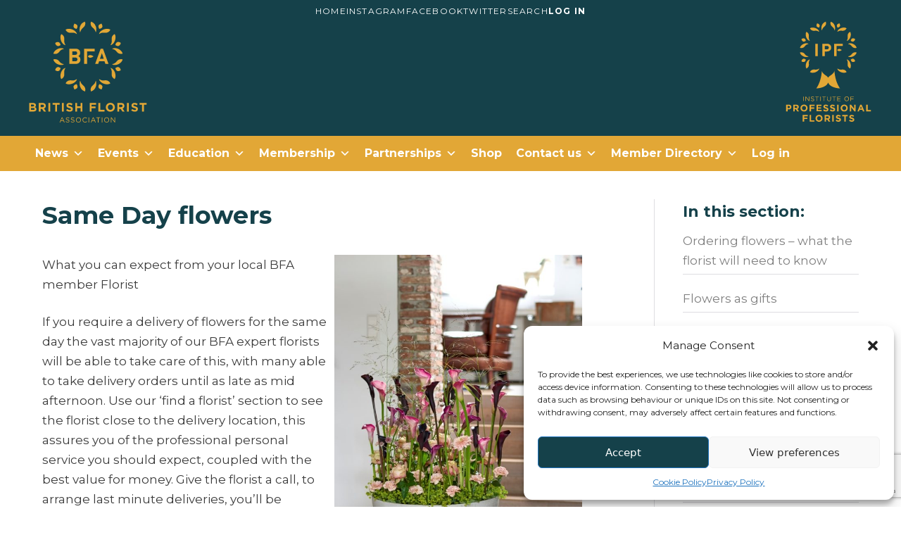

--- FILE ---
content_type: text/html; charset=UTF-8
request_url: https://britishfloristassociation.org/buying-flowers/same-day-flowers/
body_size: 43973
content:
<!DOCTYPE html>
<html lang="en-GB">
<head>
<!-- Global site tag (gtag.js) - Google Analytics -->
<script async src="https://www.googletagmanager.com/gtag/js?id=UA-16509182-60"></script>
<script>
  window.dataLayer = window.dataLayer || [];
  function gtag(){dataLayer.push(arguments);}
  gtag('js', new Date());

  gtag('config', 'UA-16509182-60');
</script>

<!-- Facebook Pixel Code -->
<!--<script>
  !function(f,b,e,v,n,t,s)
  {if(f.fbq)return;n=f.fbq=function(){n.callMethod?
  n.callMethod.apply(n,arguments):n.queue.push(arguments)};
  if(!f._fbq)f._fbq=n;n.push=n;n.loaded=!0;n.version='2.0';
  n.queue=[];t=b.createElement(e);t.async=!0;
  t.src=v;s=b.getElementsByTagName(e)[0];
  s.parentNode.insertBefore(t,s)}(window, document,'script',
  'https://connect.facebook.net/en_US/fbevents.js');
  fbq('init', '373634119982476');
  fbq('track', 'PageView');
</script>
<noscript><img height="1" width="1" style="display:none"
  src="https://www.facebook.com/tr?id=373634119982476&ev=PageView&noscript=1"
/></noscript>-->
<!-- End Facebook Pixel Code -->

	<meta charset="UTF-8">
	<meta http-equiv="X-UA-Compatible" content="IE=edge" />
	<meta name="viewport" content="width=device-width, initial-scale=1">
	<link rel="profile" href="https://gmpg.org/xfn/11">
	<meta name='robots' content='index, follow, max-image-preview:large, max-snippet:-1, max-video-preview:-1' />
<meta name="dlm-version" content="5.0.23"><meta name="viewport" content="width=device-width, initial-scale=1">
	<!-- This site is optimized with the Yoast SEO plugin v25.1 - https://yoast.com/wordpress/plugins/seo/ -->
	<title>Same Day flowers - British Florist Association</title>
	<meta name="description" content="If you require a delivery of flowers for the same day the vast majority of our BFA expert florists will be able to take care of this, with many able to take delivery orders until as late as mid afternoon." />
	<link rel="canonical" href="https://britishfloristassociation.org/buying-flowers/same-day-flowers/" />
	<meta property="og:locale" content="en_GB" />
	<meta property="og:type" content="article" />
	<meta property="og:title" content="Same Day flowers - British Florist Association" />
	<meta property="og:description" content="If you require a delivery of flowers for the same day the vast majority of our BFA expert florists will be able to take care of this, with many able to take delivery orders until as late as mid afternoon." />
	<meta property="og:url" content="https://britishfloristassociation.org/buying-flowers/same-day-flowers/" />
	<meta property="og:site_name" content="British Florist Association" />
	<meta property="article:modified_time" content="2019-07-31T17:04:14+00:00" />
	<meta property="og:image" content="https://britishfloristassociation.org/wp-content/uploads/2019/06/B.Calla_.11-mres-683x1024.jpg" />
	<meta name="twitter:card" content="summary_large_image" />
	<meta name="twitter:label1" content="Estimated reading time" />
	<meta name="twitter:data1" content="1 minute" />
	<script type="application/ld+json" class="yoast-schema-graph">{"@context":"https://schema.org","@graph":[{"@type":"WebPage","@id":"https://britishfloristassociation.org/buying-flowers/same-day-flowers/","url":"https://britishfloristassociation.org/buying-flowers/same-day-flowers/","name":"Same Day flowers - British Florist Association","isPartOf":{"@id":"https://britishfloristassociation.org/#website"},"primaryImageOfPage":{"@id":"https://britishfloristassociation.org/buying-flowers/same-day-flowers/#primaryimage"},"image":{"@id":"https://britishfloristassociation.org/buying-flowers/same-day-flowers/#primaryimage"},"thumbnailUrl":"https://britishfloristassociation.org/wp-content/uploads/2019/06/B.Calla_.11-mres-683x1024.jpg","datePublished":"2019-03-25T09:32:39+00:00","dateModified":"2019-07-31T17:04:14+00:00","description":"If you require a delivery of flowers for the same day the vast majority of our BFA expert florists will be able to take care of this, with many able to take delivery orders until as late as mid afternoon.","breadcrumb":{"@id":"https://britishfloristassociation.org/buying-flowers/same-day-flowers/#breadcrumb"},"inLanguage":"en-GB","potentialAction":[{"@type":"ReadAction","target":["https://britishfloristassociation.org/buying-flowers/same-day-flowers/"]}]},{"@type":"ImageObject","inLanguage":"en-GB","@id":"https://britishfloristassociation.org/buying-flowers/same-day-flowers/#primaryimage","url":"https://britishfloristassociation.org/wp-content/uploads/2019/06/B.Calla_.11-mres.jpg","contentUrl":"https://britishfloristassociation.org/wp-content/uploads/2019/06/B.Calla_.11-mres.jpg","width":683,"height":1024},{"@type":"BreadcrumbList","@id":"https://britishfloristassociation.org/buying-flowers/same-day-flowers/#breadcrumb","itemListElement":[{"@type":"ListItem","position":1,"name":"Home","item":"https://britishfloristassociation.org/"},{"@type":"ListItem","position":2,"name":"Buying flowers","item":"https://britishfloristassociation.org/buying-flowers/"},{"@type":"ListItem","position":3,"name":"Same Day flowers"}]},{"@type":"WebSite","@id":"https://britishfloristassociation.org/#website","url":"https://britishfloristassociation.org/","name":"British Florist Association","description":"","potentialAction":[{"@type":"SearchAction","target":{"@type":"EntryPoint","urlTemplate":"https://britishfloristassociation.org/?s={search_term_string}"},"query-input":{"@type":"PropertyValueSpecification","valueRequired":true,"valueName":"search_term_string"}}],"inLanguage":"en-GB"}]}</script>
	<!-- / Yoast SEO plugin. -->


<link rel="alternate" type="application/rss+xml" title="British Florist Association &raquo; Feed" href="https://britishfloristassociation.org/feed/" />
<link rel="alternate" type="application/rss+xml" title="British Florist Association &raquo; Comments Feed" href="https://britishfloristassociation.org/comments/feed/" />
<link rel="alternate" title="oEmbed (JSON)" type="application/json+oembed" href="https://britishfloristassociation.org/wp-json/oembed/1.0/embed?url=https%3A%2F%2Fbritishfloristassociation.org%2Fbuying-flowers%2Fsame-day-flowers%2F" />
<link rel="alternate" title="oEmbed (XML)" type="text/xml+oembed" href="https://britishfloristassociation.org/wp-json/oembed/1.0/embed?url=https%3A%2F%2Fbritishfloristassociation.org%2Fbuying-flowers%2Fsame-day-flowers%2F&#038;format=xml" />
<style id='wp-img-auto-sizes-contain-inline-css'>
img:is([sizes=auto i],[sizes^="auto," i]){contain-intrinsic-size:3000px 1500px}
/*# sourceURL=wp-img-auto-sizes-contain-inline-css */
</style>
<link rel='stylesheet' id='dashicons-css' href='https://britishfloristassociation.org/wp-includes/css/dashicons.min.css?ver=6.9' media='all' />
<link rel='stylesheet' id='post-views-counter-frontend-css' href='https://britishfloristassociation.org/wp-content/plugins/post-views-counter/css/frontend.min.css?ver=1.5.7' media='all' />
<link rel='stylesheet' id='uaio-front-style-css' href='https://britishfloristassociation.org/wp-content/plugins/upme-all-in-one/css/uaio-front.css?ver=6.9' media='all' />
<link rel='stylesheet' id='upme_font_awesome-css' href='https://britishfloristassociation.org/wp-content/plugins/upme/css/font-awesome.min.css?ver=6.9' media='all' />
<link rel='stylesheet' id='upme_css-css' href='https://britishfloristassociation.org/wp-content/plugins/upme/css/upme.css?ver=6.9' media='all' />
<link rel='stylesheet' id='upme_responsive-css' href='https://britishfloristassociation.org/wp-content/plugins/upme/css/upme-responsive.css?ver=6.9' media='all' />
<link rel='stylesheet' id='upas-front-style-css' href='https://britishfloristassociation.org/wp-content/plugins/upme-search-member-list/css/upas-front.css?ver=6.9' media='all' />
<style id='wp-emoji-styles-inline-css'>

	img.wp-smiley, img.emoji {
		display: inline !important;
		border: none !important;
		box-shadow: none !important;
		height: 1em !important;
		width: 1em !important;
		margin: 0 0.07em !important;
		vertical-align: -0.1em !important;
		background: none !important;
		padding: 0 !important;
	}
/*# sourceURL=wp-emoji-styles-inline-css */
</style>
<style id='wp-block-library-inline-css'>
:root{--wp-block-synced-color:#7a00df;--wp-block-synced-color--rgb:122,0,223;--wp-bound-block-color:var(--wp-block-synced-color);--wp-editor-canvas-background:#ddd;--wp-admin-theme-color:#007cba;--wp-admin-theme-color--rgb:0,124,186;--wp-admin-theme-color-darker-10:#006ba1;--wp-admin-theme-color-darker-10--rgb:0,107,160.5;--wp-admin-theme-color-darker-20:#005a87;--wp-admin-theme-color-darker-20--rgb:0,90,135;--wp-admin-border-width-focus:2px}@media (min-resolution:192dpi){:root{--wp-admin-border-width-focus:1.5px}}.wp-element-button{cursor:pointer}:root .has-very-light-gray-background-color{background-color:#eee}:root .has-very-dark-gray-background-color{background-color:#313131}:root .has-very-light-gray-color{color:#eee}:root .has-very-dark-gray-color{color:#313131}:root .has-vivid-green-cyan-to-vivid-cyan-blue-gradient-background{background:linear-gradient(135deg,#00d084,#0693e3)}:root .has-purple-crush-gradient-background{background:linear-gradient(135deg,#34e2e4,#4721fb 50%,#ab1dfe)}:root .has-hazy-dawn-gradient-background{background:linear-gradient(135deg,#faaca8,#dad0ec)}:root .has-subdued-olive-gradient-background{background:linear-gradient(135deg,#fafae1,#67a671)}:root .has-atomic-cream-gradient-background{background:linear-gradient(135deg,#fdd79a,#004a59)}:root .has-nightshade-gradient-background{background:linear-gradient(135deg,#330968,#31cdcf)}:root .has-midnight-gradient-background{background:linear-gradient(135deg,#020381,#2874fc)}:root{--wp--preset--font-size--normal:16px;--wp--preset--font-size--huge:42px}.has-regular-font-size{font-size:1em}.has-larger-font-size{font-size:2.625em}.has-normal-font-size{font-size:var(--wp--preset--font-size--normal)}.has-huge-font-size{font-size:var(--wp--preset--font-size--huge)}.has-text-align-center{text-align:center}.has-text-align-left{text-align:left}.has-text-align-right{text-align:right}.has-fit-text{white-space:nowrap!important}#end-resizable-editor-section{display:none}.aligncenter{clear:both}.items-justified-left{justify-content:flex-start}.items-justified-center{justify-content:center}.items-justified-right{justify-content:flex-end}.items-justified-space-between{justify-content:space-between}.screen-reader-text{border:0;clip-path:inset(50%);height:1px;margin:-1px;overflow:hidden;padding:0;position:absolute;width:1px;word-wrap:normal!important}.screen-reader-text:focus{background-color:#ddd;clip-path:none;color:#444;display:block;font-size:1em;height:auto;left:5px;line-height:normal;padding:15px 23px 14px;text-decoration:none;top:5px;width:auto;z-index:100000}html :where(.has-border-color){border-style:solid}html :where([style*=border-top-color]){border-top-style:solid}html :where([style*=border-right-color]){border-right-style:solid}html :where([style*=border-bottom-color]){border-bottom-style:solid}html :where([style*=border-left-color]){border-left-style:solid}html :where([style*=border-width]){border-style:solid}html :where([style*=border-top-width]){border-top-style:solid}html :where([style*=border-right-width]){border-right-style:solid}html :where([style*=border-bottom-width]){border-bottom-style:solid}html :where([style*=border-left-width]){border-left-style:solid}html :where(img[class*=wp-image-]){height:auto;max-width:100%}:where(figure){margin:0 0 1em}html :where(.is-position-sticky){--wp-admin--admin-bar--position-offset:var(--wp-admin--admin-bar--height,0px)}@media screen and (max-width:600px){html :where(.is-position-sticky){--wp-admin--admin-bar--position-offset:0px}}

/*# sourceURL=wp-block-library-inline-css */
</style><style id='wp-block-image-inline-css'>
.wp-block-image>a,.wp-block-image>figure>a{display:inline-block}.wp-block-image img{box-sizing:border-box;height:auto;max-width:100%;vertical-align:bottom}@media not (prefers-reduced-motion){.wp-block-image img.hide{visibility:hidden}.wp-block-image img.show{animation:show-content-image .4s}}.wp-block-image[style*=border-radius] img,.wp-block-image[style*=border-radius]>a{border-radius:inherit}.wp-block-image.has-custom-border img{box-sizing:border-box}.wp-block-image.aligncenter{text-align:center}.wp-block-image.alignfull>a,.wp-block-image.alignwide>a{width:100%}.wp-block-image.alignfull img,.wp-block-image.alignwide img{height:auto;width:100%}.wp-block-image .aligncenter,.wp-block-image .alignleft,.wp-block-image .alignright,.wp-block-image.aligncenter,.wp-block-image.alignleft,.wp-block-image.alignright{display:table}.wp-block-image .aligncenter>figcaption,.wp-block-image .alignleft>figcaption,.wp-block-image .alignright>figcaption,.wp-block-image.aligncenter>figcaption,.wp-block-image.alignleft>figcaption,.wp-block-image.alignright>figcaption{caption-side:bottom;display:table-caption}.wp-block-image .alignleft{float:left;margin:.5em 1em .5em 0}.wp-block-image .alignright{float:right;margin:.5em 0 .5em 1em}.wp-block-image .aligncenter{margin-left:auto;margin-right:auto}.wp-block-image :where(figcaption){margin-bottom:1em;margin-top:.5em}.wp-block-image.is-style-circle-mask img{border-radius:9999px}@supports ((-webkit-mask-image:none) or (mask-image:none)) or (-webkit-mask-image:none){.wp-block-image.is-style-circle-mask img{border-radius:0;-webkit-mask-image:url('data:image/svg+xml;utf8,<svg viewBox="0 0 100 100" xmlns="http://www.w3.org/2000/svg"><circle cx="50" cy="50" r="50"/></svg>');mask-image:url('data:image/svg+xml;utf8,<svg viewBox="0 0 100 100" xmlns="http://www.w3.org/2000/svg"><circle cx="50" cy="50" r="50"/></svg>');mask-mode:alpha;-webkit-mask-position:center;mask-position:center;-webkit-mask-repeat:no-repeat;mask-repeat:no-repeat;-webkit-mask-size:contain;mask-size:contain}}:root :where(.wp-block-image.is-style-rounded img,.wp-block-image .is-style-rounded img){border-radius:9999px}.wp-block-image figure{margin:0}.wp-lightbox-container{display:flex;flex-direction:column;position:relative}.wp-lightbox-container img{cursor:zoom-in}.wp-lightbox-container img:hover+button{opacity:1}.wp-lightbox-container button{align-items:center;backdrop-filter:blur(16px) saturate(180%);background-color:#5a5a5a40;border:none;border-radius:4px;cursor:zoom-in;display:flex;height:20px;justify-content:center;opacity:0;padding:0;position:absolute;right:16px;text-align:center;top:16px;width:20px;z-index:100}@media not (prefers-reduced-motion){.wp-lightbox-container button{transition:opacity .2s ease}}.wp-lightbox-container button:focus-visible{outline:3px auto #5a5a5a40;outline:3px auto -webkit-focus-ring-color;outline-offset:3px}.wp-lightbox-container button:hover{cursor:pointer;opacity:1}.wp-lightbox-container button:focus{opacity:1}.wp-lightbox-container button:focus,.wp-lightbox-container button:hover,.wp-lightbox-container button:not(:hover):not(:active):not(.has-background){background-color:#5a5a5a40;border:none}.wp-lightbox-overlay{box-sizing:border-box;cursor:zoom-out;height:100vh;left:0;overflow:hidden;position:fixed;top:0;visibility:hidden;width:100%;z-index:100000}.wp-lightbox-overlay .close-button{align-items:center;cursor:pointer;display:flex;justify-content:center;min-height:40px;min-width:40px;padding:0;position:absolute;right:calc(env(safe-area-inset-right) + 16px);top:calc(env(safe-area-inset-top) + 16px);z-index:5000000}.wp-lightbox-overlay .close-button:focus,.wp-lightbox-overlay .close-button:hover,.wp-lightbox-overlay .close-button:not(:hover):not(:active):not(.has-background){background:none;border:none}.wp-lightbox-overlay .lightbox-image-container{height:var(--wp--lightbox-container-height);left:50%;overflow:hidden;position:absolute;top:50%;transform:translate(-50%,-50%);transform-origin:top left;width:var(--wp--lightbox-container-width);z-index:9999999999}.wp-lightbox-overlay .wp-block-image{align-items:center;box-sizing:border-box;display:flex;height:100%;justify-content:center;margin:0;position:relative;transform-origin:0 0;width:100%;z-index:3000000}.wp-lightbox-overlay .wp-block-image img{height:var(--wp--lightbox-image-height);min-height:var(--wp--lightbox-image-height);min-width:var(--wp--lightbox-image-width);width:var(--wp--lightbox-image-width)}.wp-lightbox-overlay .wp-block-image figcaption{display:none}.wp-lightbox-overlay button{background:none;border:none}.wp-lightbox-overlay .scrim{background-color:#fff;height:100%;opacity:.9;position:absolute;width:100%;z-index:2000000}.wp-lightbox-overlay.active{visibility:visible}@media not (prefers-reduced-motion){.wp-lightbox-overlay.active{animation:turn-on-visibility .25s both}.wp-lightbox-overlay.active img{animation:turn-on-visibility .35s both}.wp-lightbox-overlay.show-closing-animation:not(.active){animation:turn-off-visibility .35s both}.wp-lightbox-overlay.show-closing-animation:not(.active) img{animation:turn-off-visibility .25s both}.wp-lightbox-overlay.zoom.active{animation:none;opacity:1;visibility:visible}.wp-lightbox-overlay.zoom.active .lightbox-image-container{animation:lightbox-zoom-in .4s}.wp-lightbox-overlay.zoom.active .lightbox-image-container img{animation:none}.wp-lightbox-overlay.zoom.active .scrim{animation:turn-on-visibility .4s forwards}.wp-lightbox-overlay.zoom.show-closing-animation:not(.active){animation:none}.wp-lightbox-overlay.zoom.show-closing-animation:not(.active) .lightbox-image-container{animation:lightbox-zoom-out .4s}.wp-lightbox-overlay.zoom.show-closing-animation:not(.active) .lightbox-image-container img{animation:none}.wp-lightbox-overlay.zoom.show-closing-animation:not(.active) .scrim{animation:turn-off-visibility .4s forwards}}@keyframes show-content-image{0%{visibility:hidden}99%{visibility:hidden}to{visibility:visible}}@keyframes turn-on-visibility{0%{opacity:0}to{opacity:1}}@keyframes turn-off-visibility{0%{opacity:1;visibility:visible}99%{opacity:0;visibility:visible}to{opacity:0;visibility:hidden}}@keyframes lightbox-zoom-in{0%{transform:translate(calc((-100vw + var(--wp--lightbox-scrollbar-width))/2 + var(--wp--lightbox-initial-left-position)),calc(-50vh + var(--wp--lightbox-initial-top-position))) scale(var(--wp--lightbox-scale))}to{transform:translate(-50%,-50%) scale(1)}}@keyframes lightbox-zoom-out{0%{transform:translate(-50%,-50%) scale(1);visibility:visible}99%{visibility:visible}to{transform:translate(calc((-100vw + var(--wp--lightbox-scrollbar-width))/2 + var(--wp--lightbox-initial-left-position)),calc(-50vh + var(--wp--lightbox-initial-top-position))) scale(var(--wp--lightbox-scale));visibility:hidden}}
/*# sourceURL=https://britishfloristassociation.org/wp-includes/blocks/image/style.min.css */
</style>
<style id='wp-block-columns-inline-css'>
.wp-block-columns{box-sizing:border-box;display:flex;flex-wrap:wrap!important}@media (min-width:782px){.wp-block-columns{flex-wrap:nowrap!important}}.wp-block-columns{align-items:normal!important}.wp-block-columns.are-vertically-aligned-top{align-items:flex-start}.wp-block-columns.are-vertically-aligned-center{align-items:center}.wp-block-columns.are-vertically-aligned-bottom{align-items:flex-end}@media (max-width:781px){.wp-block-columns:not(.is-not-stacked-on-mobile)>.wp-block-column{flex-basis:100%!important}}@media (min-width:782px){.wp-block-columns:not(.is-not-stacked-on-mobile)>.wp-block-column{flex-basis:0;flex-grow:1}.wp-block-columns:not(.is-not-stacked-on-mobile)>.wp-block-column[style*=flex-basis]{flex-grow:0}}.wp-block-columns.is-not-stacked-on-mobile{flex-wrap:nowrap!important}.wp-block-columns.is-not-stacked-on-mobile>.wp-block-column{flex-basis:0;flex-grow:1}.wp-block-columns.is-not-stacked-on-mobile>.wp-block-column[style*=flex-basis]{flex-grow:0}:where(.wp-block-columns){margin-bottom:1.75em}:where(.wp-block-columns.has-background){padding:1.25em 2.375em}.wp-block-column{flex-grow:1;min-width:0;overflow-wrap:break-word;word-break:break-word}.wp-block-column.is-vertically-aligned-top{align-self:flex-start}.wp-block-column.is-vertically-aligned-center{align-self:center}.wp-block-column.is-vertically-aligned-bottom{align-self:flex-end}.wp-block-column.is-vertically-aligned-stretch{align-self:stretch}.wp-block-column.is-vertically-aligned-bottom,.wp-block-column.is-vertically-aligned-center,.wp-block-column.is-vertically-aligned-top{width:100%}
/*# sourceURL=https://britishfloristassociation.org/wp-includes/blocks/columns/style.min.css */
</style>
<style id='wp-block-paragraph-inline-css'>
.is-small-text{font-size:.875em}.is-regular-text{font-size:1em}.is-large-text{font-size:2.25em}.is-larger-text{font-size:3em}.has-drop-cap:not(:focus):first-letter{float:left;font-size:8.4em;font-style:normal;font-weight:100;line-height:.68;margin:.05em .1em 0 0;text-transform:uppercase}body.rtl .has-drop-cap:not(:focus):first-letter{float:none;margin-left:.1em}p.has-drop-cap.has-background{overflow:hidden}:root :where(p.has-background){padding:1.25em 2.375em}:where(p.has-text-color:not(.has-link-color)) a{color:inherit}p.has-text-align-left[style*="writing-mode:vertical-lr"],p.has-text-align-right[style*="writing-mode:vertical-rl"]{rotate:180deg}
/*# sourceURL=https://britishfloristassociation.org/wp-includes/blocks/paragraph/style.min.css */
</style>
<style id='global-styles-inline-css'>
:root{--wp--preset--aspect-ratio--square: 1;--wp--preset--aspect-ratio--4-3: 4/3;--wp--preset--aspect-ratio--3-4: 3/4;--wp--preset--aspect-ratio--3-2: 3/2;--wp--preset--aspect-ratio--2-3: 2/3;--wp--preset--aspect-ratio--16-9: 16/9;--wp--preset--aspect-ratio--9-16: 9/16;--wp--preset--color--black: #000000;--wp--preset--color--cyan-bluish-gray: #abb8c3;--wp--preset--color--white: #ffffff;--wp--preset--color--pale-pink: #f78da7;--wp--preset--color--vivid-red: #cf2e2e;--wp--preset--color--luminous-vivid-orange: #ff6900;--wp--preset--color--luminous-vivid-amber: #fcb900;--wp--preset--color--light-green-cyan: #7bdcb5;--wp--preset--color--vivid-green-cyan: #00d084;--wp--preset--color--pale-cyan-blue: #8ed1fc;--wp--preset--color--vivid-cyan-blue: #0693e3;--wp--preset--color--vivid-purple: #9b51e0;--wp--preset--color--contrast: var(--contrast);--wp--preset--color--contrast-2: var(--contrast-2);--wp--preset--color--contrast-3: var(--contrast-3);--wp--preset--color--base: var(--base);--wp--preset--color--base-2: var(--base-2);--wp--preset--color--base-3: var(--base-3);--wp--preset--color--accent: var(--accent);--wp--preset--gradient--vivid-cyan-blue-to-vivid-purple: linear-gradient(135deg,rgb(6,147,227) 0%,rgb(155,81,224) 100%);--wp--preset--gradient--light-green-cyan-to-vivid-green-cyan: linear-gradient(135deg,rgb(122,220,180) 0%,rgb(0,208,130) 100%);--wp--preset--gradient--luminous-vivid-amber-to-luminous-vivid-orange: linear-gradient(135deg,rgb(252,185,0) 0%,rgb(255,105,0) 100%);--wp--preset--gradient--luminous-vivid-orange-to-vivid-red: linear-gradient(135deg,rgb(255,105,0) 0%,rgb(207,46,46) 100%);--wp--preset--gradient--very-light-gray-to-cyan-bluish-gray: linear-gradient(135deg,rgb(238,238,238) 0%,rgb(169,184,195) 100%);--wp--preset--gradient--cool-to-warm-spectrum: linear-gradient(135deg,rgb(74,234,220) 0%,rgb(151,120,209) 20%,rgb(207,42,186) 40%,rgb(238,44,130) 60%,rgb(251,105,98) 80%,rgb(254,248,76) 100%);--wp--preset--gradient--blush-light-purple: linear-gradient(135deg,rgb(255,206,236) 0%,rgb(152,150,240) 100%);--wp--preset--gradient--blush-bordeaux: linear-gradient(135deg,rgb(254,205,165) 0%,rgb(254,45,45) 50%,rgb(107,0,62) 100%);--wp--preset--gradient--luminous-dusk: linear-gradient(135deg,rgb(255,203,112) 0%,rgb(199,81,192) 50%,rgb(65,88,208) 100%);--wp--preset--gradient--pale-ocean: linear-gradient(135deg,rgb(255,245,203) 0%,rgb(182,227,212) 50%,rgb(51,167,181) 100%);--wp--preset--gradient--electric-grass: linear-gradient(135deg,rgb(202,248,128) 0%,rgb(113,206,126) 100%);--wp--preset--gradient--midnight: linear-gradient(135deg,rgb(2,3,129) 0%,rgb(40,116,252) 100%);--wp--preset--font-size--small: 13px;--wp--preset--font-size--medium: 20px;--wp--preset--font-size--large: 36px;--wp--preset--font-size--x-large: 42px;--wp--preset--spacing--20: 0.44rem;--wp--preset--spacing--30: 0.67rem;--wp--preset--spacing--40: 1rem;--wp--preset--spacing--50: 1.5rem;--wp--preset--spacing--60: 2.25rem;--wp--preset--spacing--70: 3.38rem;--wp--preset--spacing--80: 5.06rem;--wp--preset--shadow--natural: 6px 6px 9px rgba(0, 0, 0, 0.2);--wp--preset--shadow--deep: 12px 12px 50px rgba(0, 0, 0, 0.4);--wp--preset--shadow--sharp: 6px 6px 0px rgba(0, 0, 0, 0.2);--wp--preset--shadow--outlined: 6px 6px 0px -3px rgb(255, 255, 255), 6px 6px rgb(0, 0, 0);--wp--preset--shadow--crisp: 6px 6px 0px rgb(0, 0, 0);}:where(.is-layout-flex){gap: 0.5em;}:where(.is-layout-grid){gap: 0.5em;}body .is-layout-flex{display: flex;}.is-layout-flex{flex-wrap: wrap;align-items: center;}.is-layout-flex > :is(*, div){margin: 0;}body .is-layout-grid{display: grid;}.is-layout-grid > :is(*, div){margin: 0;}:where(.wp-block-columns.is-layout-flex){gap: 2em;}:where(.wp-block-columns.is-layout-grid){gap: 2em;}:where(.wp-block-post-template.is-layout-flex){gap: 1.25em;}:where(.wp-block-post-template.is-layout-grid){gap: 1.25em;}.has-black-color{color: var(--wp--preset--color--black) !important;}.has-cyan-bluish-gray-color{color: var(--wp--preset--color--cyan-bluish-gray) !important;}.has-white-color{color: var(--wp--preset--color--white) !important;}.has-pale-pink-color{color: var(--wp--preset--color--pale-pink) !important;}.has-vivid-red-color{color: var(--wp--preset--color--vivid-red) !important;}.has-luminous-vivid-orange-color{color: var(--wp--preset--color--luminous-vivid-orange) !important;}.has-luminous-vivid-amber-color{color: var(--wp--preset--color--luminous-vivid-amber) !important;}.has-light-green-cyan-color{color: var(--wp--preset--color--light-green-cyan) !important;}.has-vivid-green-cyan-color{color: var(--wp--preset--color--vivid-green-cyan) !important;}.has-pale-cyan-blue-color{color: var(--wp--preset--color--pale-cyan-blue) !important;}.has-vivid-cyan-blue-color{color: var(--wp--preset--color--vivid-cyan-blue) !important;}.has-vivid-purple-color{color: var(--wp--preset--color--vivid-purple) !important;}.has-black-background-color{background-color: var(--wp--preset--color--black) !important;}.has-cyan-bluish-gray-background-color{background-color: var(--wp--preset--color--cyan-bluish-gray) !important;}.has-white-background-color{background-color: var(--wp--preset--color--white) !important;}.has-pale-pink-background-color{background-color: var(--wp--preset--color--pale-pink) !important;}.has-vivid-red-background-color{background-color: var(--wp--preset--color--vivid-red) !important;}.has-luminous-vivid-orange-background-color{background-color: var(--wp--preset--color--luminous-vivid-orange) !important;}.has-luminous-vivid-amber-background-color{background-color: var(--wp--preset--color--luminous-vivid-amber) !important;}.has-light-green-cyan-background-color{background-color: var(--wp--preset--color--light-green-cyan) !important;}.has-vivid-green-cyan-background-color{background-color: var(--wp--preset--color--vivid-green-cyan) !important;}.has-pale-cyan-blue-background-color{background-color: var(--wp--preset--color--pale-cyan-blue) !important;}.has-vivid-cyan-blue-background-color{background-color: var(--wp--preset--color--vivid-cyan-blue) !important;}.has-vivid-purple-background-color{background-color: var(--wp--preset--color--vivid-purple) !important;}.has-black-border-color{border-color: var(--wp--preset--color--black) !important;}.has-cyan-bluish-gray-border-color{border-color: var(--wp--preset--color--cyan-bluish-gray) !important;}.has-white-border-color{border-color: var(--wp--preset--color--white) !important;}.has-pale-pink-border-color{border-color: var(--wp--preset--color--pale-pink) !important;}.has-vivid-red-border-color{border-color: var(--wp--preset--color--vivid-red) !important;}.has-luminous-vivid-orange-border-color{border-color: var(--wp--preset--color--luminous-vivid-orange) !important;}.has-luminous-vivid-amber-border-color{border-color: var(--wp--preset--color--luminous-vivid-amber) !important;}.has-light-green-cyan-border-color{border-color: var(--wp--preset--color--light-green-cyan) !important;}.has-vivid-green-cyan-border-color{border-color: var(--wp--preset--color--vivid-green-cyan) !important;}.has-pale-cyan-blue-border-color{border-color: var(--wp--preset--color--pale-cyan-blue) !important;}.has-vivid-cyan-blue-border-color{border-color: var(--wp--preset--color--vivid-cyan-blue) !important;}.has-vivid-purple-border-color{border-color: var(--wp--preset--color--vivid-purple) !important;}.has-vivid-cyan-blue-to-vivid-purple-gradient-background{background: var(--wp--preset--gradient--vivid-cyan-blue-to-vivid-purple) !important;}.has-light-green-cyan-to-vivid-green-cyan-gradient-background{background: var(--wp--preset--gradient--light-green-cyan-to-vivid-green-cyan) !important;}.has-luminous-vivid-amber-to-luminous-vivid-orange-gradient-background{background: var(--wp--preset--gradient--luminous-vivid-amber-to-luminous-vivid-orange) !important;}.has-luminous-vivid-orange-to-vivid-red-gradient-background{background: var(--wp--preset--gradient--luminous-vivid-orange-to-vivid-red) !important;}.has-very-light-gray-to-cyan-bluish-gray-gradient-background{background: var(--wp--preset--gradient--very-light-gray-to-cyan-bluish-gray) !important;}.has-cool-to-warm-spectrum-gradient-background{background: var(--wp--preset--gradient--cool-to-warm-spectrum) !important;}.has-blush-light-purple-gradient-background{background: var(--wp--preset--gradient--blush-light-purple) !important;}.has-blush-bordeaux-gradient-background{background: var(--wp--preset--gradient--blush-bordeaux) !important;}.has-luminous-dusk-gradient-background{background: var(--wp--preset--gradient--luminous-dusk) !important;}.has-pale-ocean-gradient-background{background: var(--wp--preset--gradient--pale-ocean) !important;}.has-electric-grass-gradient-background{background: var(--wp--preset--gradient--electric-grass) !important;}.has-midnight-gradient-background{background: var(--wp--preset--gradient--midnight) !important;}.has-small-font-size{font-size: var(--wp--preset--font-size--small) !important;}.has-medium-font-size{font-size: var(--wp--preset--font-size--medium) !important;}.has-large-font-size{font-size: var(--wp--preset--font-size--large) !important;}.has-x-large-font-size{font-size: var(--wp--preset--font-size--x-large) !important;}
:where(.wp-block-columns.is-layout-flex){gap: 2em;}:where(.wp-block-columns.is-layout-grid){gap: 2em;}
/*# sourceURL=global-styles-inline-css */
</style>
<style id='core-block-supports-inline-css'>
.wp-container-core-columns-is-layout-9d6595d7{flex-wrap:nowrap;}
/*# sourceURL=core-block-supports-inline-css */
</style>

<style id='classic-theme-styles-inline-css'>
/*! This file is auto-generated */
.wp-block-button__link{color:#fff;background-color:#32373c;border-radius:9999px;box-shadow:none;text-decoration:none;padding:calc(.667em + 2px) calc(1.333em + 2px);font-size:1.125em}.wp-block-file__button{background:#32373c;color:#fff;text-decoration:none}
/*# sourceURL=/wp-includes/css/classic-themes.min.css */
</style>
<link rel='stylesheet' id='awsm-ead-public-css' href='https://britishfloristassociation.org/wp-content/plugins/embed-any-document/css/embed-public.min.css?ver=2.7.7' media='all' />
<link rel='stylesheet' id='_ning_font_awesome_css-css' href='https://britishfloristassociation.org/wp-content/plugins/angwp/assets/fonts/font-awesome/css/font-awesome.min.css?ver=1.6.2' media='all' />
<link rel='stylesheet' id='_ning_css-css' href='https://britishfloristassociation.org/wp-content/plugins/angwp/assets/dist/angwp.bundle.js.css?ver=1.6.2' media='all' />
<link rel='stylesheet' id='spr_col_animate_css-css' href='https://britishfloristassociation.org/wp-content/plugins/angwp/include/extensions/spr_columns/assets/css/animate.min.css?ver=1.6.2' media='all' />
<link rel='stylesheet' id='spr_col_css-css' href='https://britishfloristassociation.org/wp-content/plugins/angwp/include/extensions/spr_columns/assets/css/spr_columns.css?ver=1.6.2' media='all' />
<link rel='stylesheet' id='contact-form-7-css' href='https://britishfloristassociation.org/wp-content/plugins/contact-form-7/includes/css/styles.css?ver=6.0.6' media='all' />
<link rel='stylesheet' id='woocommerce-layout-css' href='https://britishfloristassociation.org/wp-content/plugins/woocommerce/assets/css/woocommerce-layout.css?ver=9.8.6' media='all' />
<link rel='stylesheet' id='woocommerce-smallscreen-css' href='https://britishfloristassociation.org/wp-content/plugins/woocommerce/assets/css/woocommerce-smallscreen.css?ver=9.8.6' media='only screen and (max-width: 768px)' />
<link rel='stylesheet' id='woocommerce-general-css' href='https://britishfloristassociation.org/wp-content/plugins/woocommerce/assets/css/woocommerce.css?ver=9.8.6' media='all' />
<style id='woocommerce-general-inline-css'>
.woocommerce .page-header-image-single {display: none;}.woocommerce .entry-content,.woocommerce .product .entry-summary {margin-top: 0;}.related.products {clear: both;}.checkout-subscribe-prompt.clear {visibility: visible;height: initial;width: initial;}@media (max-width:768px) {.woocommerce .woocommerce-ordering,.woocommerce-page .woocommerce-ordering {float: none;}.woocommerce .woocommerce-ordering select {max-width: 100%;}.woocommerce ul.products li.product,.woocommerce-page ul.products li.product,.woocommerce-page[class*=columns-] ul.products li.product,.woocommerce[class*=columns-] ul.products li.product {width: 100%;float: none;}}
/*# sourceURL=woocommerce-general-inline-css */
</style>
<style id='woocommerce-inline-inline-css'>
.woocommerce form .form-row .required { visibility: visible; }
/*# sourceURL=woocommerce-inline-inline-css */
</style>
<link rel='stylesheet' id='wp-show-posts-css' href='https://britishfloristassociation.org/wp-content/plugins/wp-show-posts/css/wp-show-posts-min.css?ver=1.1.6' media='all' />
<link rel='stylesheet' id='cmplz-general-css' href='https://britishfloristassociation.org/wp-content/plugins/complianz-gdpr/assets/css/cookieblocker.min.css?ver=1747747122' media='all' />
<link rel='stylesheet' id='if-menu-site-css-css' href='https://britishfloristassociation.org/wp-content/plugins/if-menu/assets/if-menu-site.css?ver=6.9' media='all' />
<link rel='stylesheet' id='megamenu-css' href='https://britishfloristassociation.org/wp-content/uploads/maxmegamenu/style.css?ver=f1572c' media='all' />
<link rel='stylesheet' id='upme-woo-css' href='https://britishfloristassociation.org/wp-content/plugins/upme/css/upme-woo.css?ver=6.9' media='all' />
<link rel='stylesheet' id='brands-styles-css' href='https://britishfloristassociation.org/wp-content/plugins/woocommerce/assets/css/brands.css?ver=9.8.6' media='all' />
<link rel='stylesheet' id='wc-memberships-frontend-css' href='https://britishfloristassociation.org/wp-content/plugins/woocommerce-memberships/assets/css/frontend/wc-memberships-frontend.min.css?ver=1.25.0' media='all' />
<link rel='stylesheet' id='generate-style-grid-css' href='https://britishfloristassociation.org/wp-content/themes/generatepress/assets/css/unsemantic-grid.min.css?ver=3.5.1' media='all' />
<link rel='stylesheet' id='generate-style-css' href='https://britishfloristassociation.org/wp-content/themes/generatepress/assets/css/style.min.css?ver=3.5.1' media='all' />
<style id='generate-style-inline-css'>
body{background-color:#ffffff;color:#3a3a3a;}a{color:#7f7f7f;}a:hover, a:focus, a:active{color:#15414A;}body .grid-container{max-width:1200px;}.wp-block-group__inner-container{max-width:1200px;margin-left:auto;margin-right:auto;}.site-header .header-image{width:370px;}:root{--contrast:#222222;--contrast-2:#575760;--contrast-3:#b2b2be;--base:#f0f0f0;--base-2:#f7f8f9;--base-3:#ffffff;--accent:#1e73be;}:root .has-contrast-color{color:var(--contrast);}:root .has-contrast-background-color{background-color:var(--contrast);}:root .has-contrast-2-color{color:var(--contrast-2);}:root .has-contrast-2-background-color{background-color:var(--contrast-2);}:root .has-contrast-3-color{color:var(--contrast-3);}:root .has-contrast-3-background-color{background-color:var(--contrast-3);}:root .has-base-color{color:var(--base);}:root .has-base-background-color{background-color:var(--base);}:root .has-base-2-color{color:var(--base-2);}:root .has-base-2-background-color{background-color:var(--base-2);}:root .has-base-3-color{color:var(--base-3);}:root .has-base-3-background-color{background-color:var(--base-3);}:root .has-accent-color{color:var(--accent);}:root .has-accent-background-color{background-color:var(--accent);}body, button, input, select, textarea{font-family:-apple-system, system-ui, BlinkMacSystemFont, "Segoe UI", Helvetica, Arial, sans-serif, "Apple Color Emoji", "Segoe UI Emoji", "Segoe UI Symbol";}body{line-height:1.5;}.entry-content > [class*="wp-block-"]:not(:last-child):not(.wp-block-heading){margin-bottom:1.5em;}.main-title{font-size:45px;}.main-navigation .main-nav ul ul li a{font-size:14px;}.sidebar .widget, .footer-widgets .widget{font-size:17px;}h1{font-weight:300;font-size:40px;}h2{font-weight:300;font-size:30px;}h3{font-size:20px;}h4{font-size:inherit;}h5{font-size:inherit;}@media (max-width:768px){.main-title{font-size:30px;}h1{font-size:30px;}h2{font-size:25px;}}.top-bar{background-color:#636363;color:#ffffff;}.top-bar a{color:#ffffff;}.top-bar a:hover{color:#303030;}.site-header{background-color:#ffffff;color:#3a3a3a;}.site-header a{color:#3a3a3a;}.main-title a,.main-title a:hover{color:#222222;}.site-description{color:#757575;}.main-navigation,.main-navigation ul ul{background-color:#222222;}.main-navigation .main-nav ul li a, .main-navigation .menu-toggle, .main-navigation .menu-bar-items{color:#ffffff;}.main-navigation .main-nav ul li:not([class*="current-menu-"]):hover > a, .main-navigation .main-nav ul li:not([class*="current-menu-"]):focus > a, .main-navigation .main-nav ul li.sfHover:not([class*="current-menu-"]) > a, .main-navigation .menu-bar-item:hover > a, .main-navigation .menu-bar-item.sfHover > a{color:#ffffff;background-color:#3f3f3f;}button.menu-toggle:hover,button.menu-toggle:focus,.main-navigation .mobile-bar-items a,.main-navigation .mobile-bar-items a:hover,.main-navigation .mobile-bar-items a:focus{color:#ffffff;}.main-navigation .main-nav ul li[class*="current-menu-"] > a{color:#ffffff;background-color:#3f3f3f;}.navigation-search input[type="search"],.navigation-search input[type="search"]:active, .navigation-search input[type="search"]:focus, .main-navigation .main-nav ul li.search-item.active > a, .main-navigation .menu-bar-items .search-item.active > a{color:#ffffff;background-color:#3f3f3f;}.main-navigation ul ul{background-color:#3f3f3f;}.main-navigation .main-nav ul ul li a{color:#ffffff;}.main-navigation .main-nav ul ul li:not([class*="current-menu-"]):hover > a,.main-navigation .main-nav ul ul li:not([class*="current-menu-"]):focus > a, .main-navigation .main-nav ul ul li.sfHover:not([class*="current-menu-"]) > a{color:#ffffff;background-color:#4f4f4f;}.main-navigation .main-nav ul ul li[class*="current-menu-"] > a{color:#ffffff;background-color:#4f4f4f;}.separate-containers .inside-article, .separate-containers .comments-area, .separate-containers .page-header, .one-container .container, .separate-containers .paging-navigation, .inside-page-header{background-color:#ffffff;}.entry-meta{color:#595959;}.entry-meta a{color:#595959;}.entry-meta a:hover{color:#15414A;}.sidebar .widget{background-color:#ffffff;}.sidebar .widget .widget-title{color:#000000;}.footer-widgets{background-color:#ffffff;}.footer-widgets .widget-title{color:#000000;}.site-info{color:#ffffff;background-color:#222222;}.site-info a{color:#ffffff;}.site-info a:hover{color:#606060;}.footer-bar .widget_nav_menu .current-menu-item a{color:#606060;}input[type="text"],input[type="email"],input[type="url"],input[type="password"],input[type="search"],input[type="tel"],input[type="number"],textarea,select{color:#666666;background-color:#fafafa;border-color:#cccccc;}input[type="text"]:focus,input[type="email"]:focus,input[type="url"]:focus,input[type="password"]:focus,input[type="search"]:focus,input[type="tel"]:focus,input[type="number"]:focus,textarea:focus,select:focus{color:#666666;background-color:#ffffff;border-color:#bfbfbf;}button,html input[type="button"],input[type="reset"],input[type="submit"],a.button,a.wp-block-button__link:not(.has-background){color:#ffffff;background-color:#666666;}button:hover,html input[type="button"]:hover,input[type="reset"]:hover,input[type="submit"]:hover,a.button:hover,button:focus,html input[type="button"]:focus,input[type="reset"]:focus,input[type="submit"]:focus,a.button:focus,a.wp-block-button__link:not(.has-background):active,a.wp-block-button__link:not(.has-background):focus,a.wp-block-button__link:not(.has-background):hover{color:#ffffff;background-color:#3f3f3f;}a.generate-back-to-top{background-color:rgba( 0,0,0,0.4 );color:#ffffff;}a.generate-back-to-top:hover,a.generate-back-to-top:focus{background-color:rgba( 0,0,0,0.6 );color:#ffffff;}:root{--gp-search-modal-bg-color:var(--base-3);--gp-search-modal-text-color:var(--contrast);--gp-search-modal-overlay-bg-color:rgba(0,0,0,0.2);}@media (max-width:768px){.main-navigation .menu-bar-item:hover > a, .main-navigation .menu-bar-item.sfHover > a{background:none;color:#ffffff;}}.inside-top-bar{padding:10px;}.inside-header{padding:40px;}.site-main .wp-block-group__inner-container{padding:40px;}.entry-content .alignwide, body:not(.no-sidebar) .entry-content .alignfull{margin-left:-40px;width:calc(100% + 80px);max-width:calc(100% + 80px);}.rtl .menu-item-has-children .dropdown-menu-toggle{padding-left:20px;}.rtl .main-navigation .main-nav ul li.menu-item-has-children > a{padding-right:20px;}.site-info{padding:20px;}@media (max-width:768px){.separate-containers .inside-article, .separate-containers .comments-area, .separate-containers .page-header, .separate-containers .paging-navigation, .one-container .site-content, .inside-page-header{padding:30px;}.site-main .wp-block-group__inner-container{padding:30px;}.site-info{padding-right:10px;padding-left:10px;}.entry-content .alignwide, body:not(.no-sidebar) .entry-content .alignfull{margin-left:-30px;width:calc(100% + 60px);max-width:calc(100% + 60px);}}.one-container .sidebar .widget{padding:0px;}/* End cached CSS */@media (max-width:768px){.main-navigation .menu-toggle,.main-navigation .mobile-bar-items,.sidebar-nav-mobile:not(#sticky-placeholder){display:block;}.main-navigation ul,.gen-sidebar-nav{display:none;}[class*="nav-float-"] .site-header .inside-header > *{float:none;clear:both;}}
.dynamic-author-image-rounded{border-radius:100%;}.dynamic-featured-image, .dynamic-author-image{vertical-align:middle;}.one-container.blog .dynamic-content-template:not(:last-child), .one-container.archive .dynamic-content-template:not(:last-child){padding-bottom:0px;}.dynamic-entry-excerpt > p:last-child{margin-bottom:0px;}
/*# sourceURL=generate-style-inline-css */
</style>
<link rel='stylesheet' id='generate-mobile-style-css' href='https://britishfloristassociation.org/wp-content/themes/generatepress/assets/css/mobile.min.css?ver=3.5.1' media='all' />
<link rel='stylesheet' id='generate-font-icons-css' href='https://britishfloristassociation.org/wp-content/themes/generatepress/assets/css/components/font-icons.min.css?ver=3.5.1' media='all' />
<link rel='stylesheet' id='generate-child-css' href='https://britishfloristassociation.org/wp-content/themes/generatepress-child/style.css?ver=1694766836' media='all' />
<link rel='stylesheet' id='recent-posts-widget-with-thumbnails-public-style-css' href='https://britishfloristassociation.org/wp-content/plugins/recent-posts-widget-with-thumbnails/public.css?ver=7.1.1' media='all' />
<style id='akismet-widget-style-inline-css'>

			.a-stats {
				--akismet-color-mid-green: #357b49;
				--akismet-color-white: #fff;
				--akismet-color-light-grey: #f6f7f7;

				max-width: 350px;
				width: auto;
			}

			.a-stats * {
				all: unset;
				box-sizing: border-box;
			}

			.a-stats strong {
				font-weight: 600;
			}

			.a-stats a.a-stats__link,
			.a-stats a.a-stats__link:visited,
			.a-stats a.a-stats__link:active {
				background: var(--akismet-color-mid-green);
				border: none;
				box-shadow: none;
				border-radius: 8px;
				color: var(--akismet-color-white);
				cursor: pointer;
				display: block;
				font-family: -apple-system, BlinkMacSystemFont, 'Segoe UI', 'Roboto', 'Oxygen-Sans', 'Ubuntu', 'Cantarell', 'Helvetica Neue', sans-serif;
				font-weight: 500;
				padding: 12px;
				text-align: center;
				text-decoration: none;
				transition: all 0.2s ease;
			}

			/* Extra specificity to deal with TwentyTwentyOne focus style */
			.widget .a-stats a.a-stats__link:focus {
				background: var(--akismet-color-mid-green);
				color: var(--akismet-color-white);
				text-decoration: none;
			}

			.a-stats a.a-stats__link:hover {
				filter: brightness(110%);
				box-shadow: 0 4px 12px rgba(0, 0, 0, 0.06), 0 0 2px rgba(0, 0, 0, 0.16);
			}

			.a-stats .count {
				color: var(--akismet-color-white);
				display: block;
				font-size: 1.5em;
				line-height: 1.4;
				padding: 0 13px;
				white-space: nowrap;
			}
		
/*# sourceURL=akismet-widget-style-inline-css */
</style>
<style id='generateblocks-inline-css'>
:root{--gb-container-width:1200px;}.gb-container .wp-block-image img{vertical-align:middle;}.gb-grid-wrapper .wp-block-image{margin-bottom:0;}.gb-highlight{background:none;}.gb-shape{line-height:0;}
/*# sourceURL=generateblocks-inline-css */
</style>
<link rel='stylesheet' id='custom-style-css' href='https://britishfloristassociation.org/wp-content/themes/generatepress-child/compiled-css/custom.css?ver=1764842164' media='all' />
<link rel='stylesheet' id='repeater_icon-css' href='https://britishfloristassociation.org/wp-content/plugins/repeater-for-contact-form-7/libs/css/repeatericons.css?ver=1768648416' media='all' />
<link rel='stylesheet' id='cf7_repeater-css' href='https://britishfloristassociation.org/wp-content/plugins/repeater-for-contact-form-7/libs/cf7_repeater.css?ver=6.9' media='all' />
<!--n2css--><!--n2js--><script src="https://britishfloristassociation.org/wp-includes/js/jquery/jquery.min.js?ver=3.7.1" id="jquery-core-js"></script>
<script src="https://britishfloristassociation.org/wp-includes/js/jquery/jquery-migrate.min.js?ver=3.4.1" id="jquery-migrate-js"></script>
<script id="uaio-front-js-extra">
var UAIOFront = {"Messages":{"Processing":"Processing.","ClickToUnsubscribe":"Click to Unsubscribe.","ClickToSubscribe":"Click to Subscribe."},"AdminAjax":"https://britishfloristassociation.org/wp-admin/admin-ajax.php"};
//# sourceURL=uaio-front-js-extra
</script>
<script src="https://britishfloristassociation.org/wp-content/plugins/upme-all-in-one/js/uaio-front.js?ver=6.9" id="uaio-front-js"></script>
<script src="https://britishfloristassociation.org/wp-content/plugins/upme/js/upme-fitvids.js?ver=6.9" id="upme_fitvids_js-js"></script>
<script id="upme_tmce-js-extra">
var UPMETmce = {"InsertUPMEShortcode":"Insert UPME Shortcode","LoginRegistrationForms":"Login / Registration Forms","FrontRegistrationForm":"Front-end Registration Form","RegFormCustomRedirect":"Registration Form with Custom Redirect","RegFormCaptcha":"Registration Form with Captcha","RegFormNoCaptcha":"Registration Form without Captcha","FrontLoginForm":"Front-end Login Form","SidebarLoginWidget":"Sidebar Login Widget (use in text widget)","LoginFormCustomRedirect":"Login Form with Custom Redirect","LogoutButton":"Logout Button","LogoutButtonCustomRedirect":"Logout Button with Custom Redirect","SingleProfile":"Single Profile","LoggedUserProfile":"Logged in User Profile","LoggedUserProfileUserID":"Logged in User Profile showing User ID","LoggedUserProfileHideStats":"Logged in User Profile without Stats","LoggedUserProfileUserRole":"Logged in User Profile showing User Role","LoggedUserProfileStatus":"Logged in User Profile showing Profile Status","LoggedUserProfileLogoutRedirect":"Logged in User Profile with Logout Redirect","PostAuthorProfile":"Post Author Profile","SpecificUserProfile":"Specific User Profile","MultipleProfilesMemberList":"Multiple Profiles / Member List","GroupSpecificUsers":"Group of Specific Users","AllUsers":"All Users","AllUsersCompactView":"All Users in Compact View","AllUsersCompactViewHalfWidth":"All Users in Compact View, Half Width","AllUsersModalWindow":"All Users in Modal Windows","AllUsersNewWindow":"All Users in New Windows","UsersBasedUserRole":"Users Based on User Role","AdministratorUsersOnly":"Administrator Users Only","AllUsersOrderedDisplayName":"All Users Ordered by Display Name","AllUsersOrderedPostCount":"All Users Ordered by Post Count","AllUsersOrderedRegistrationDate":"All Users Ordered by Registration Date","AllUsersOrderedCustomField":"All Users Ordered by Custom Field","AllUsersUserID":"All Users showing User ID","GroupUsersCustomField":"Group Users by Custom Field Values","HideUsersUntilSearch":"Hide All Users until Search","SearchProfile":"Search Profiles","SearchCustomFieldFilters":"Search with Custom Field Filters","PrivateContentLoginRequired":"Private Content (Login Required)","ShortcodeOptionExamples":"Shortcode Option Examples","HideUserStatistics":"Hide User Statistics","HideUserSocialBar":"Hide User Social Bar","HalfWidthProfileView":"1/2 Width Profile View","CompactViewNoExtraFields":"Compact View (No extra fields)","CustomizedProfileFields":"Customized Profile Fields","ShowUserIDProfiles":"Show User ID on Profiles","LimitResultsMemberList":"Limit Results on Member List","ShowResultCountMemberList":"Show Result Count on Member List"};
var UPMETmce = {"InsertUPMEShortcode":"Insert UPME Shortcode","LoginRegistrationForms":"Login / Registration Forms","FrontRegistrationForm":"Front-end Registration Form","RegFormCustomRedirect":"Registration Form with Custom Redirect","RegFormCaptcha":"Registration Form with Captcha","RegFormNoCaptcha":"Registration Form without Captcha","FrontLoginForm":"Front-end Login Form","SidebarLoginWidget":"Sidebar Login Widget (use in text widget)","LoginFormCustomRedirect":"Login Form with Custom Redirect","LogoutButton":"Logout Button","LogoutButtonCustomRedirect":"Logout Button with Custom Redirect","SingleProfile":"Single Profile","LoggedUserProfile":"Logged in User Profile","LoggedUserProfileUserID":"Logged in User Profile showing User ID","LoggedUserProfileHideStats":"Logged in User Profile without Stats","LoggedUserProfileUserRole":"Logged in User Profile showing User Role","LoggedUserProfileStatus":"Logged in User Profile showing Profile Status","LoggedUserProfileLogoutRedirect":"Logged in User Profile with Logout Redirect","PostAuthorProfile":"Post Author Profile","SpecificUserProfile":"Specific User Profile","MultipleProfilesMemberList":"Multiple Profiles / Member List","GroupSpecificUsers":"Group of Specific Users","AllUsers":"All Users","AllUsersCompactView":"All Users in Compact View","AllUsersCompactViewHalfWidth":"All Users in Compact View, Half Width","AllUsersModalWindow":"All Users in Modal Windows","AllUsersNewWindow":"All Users in New Windows","UsersBasedUserRole":"Users Based on User Role","AdministratorUsersOnly":"Administrator Users Only","AllUsersOrderedDisplayName":"All Users Ordered by Display Name","AllUsersOrderedPostCount":"All Users Ordered by Post Count","AllUsersOrderedRegistrationDate":"All Users Ordered by Registration Date","AllUsersOrderedCustomField":"All Users Ordered by Custom Field","AllUsersUserID":"All Users showing User ID","GroupUsersCustomField":"Group Users by Custom Field Values","HideUsersUntilSearch":"Hide All Users until Search","SearchProfile":"Search Profiles","SearchCustomFieldFilters":"Search with Custom Field Filters","PrivateContentLoginRequired":"Private Content (Login Required)","ShortcodeOptionExamples":"Shortcode Option Examples","HideUserStatistics":"Hide User Statistics","HideUserSocialBar":"Hide User Social Bar","HalfWidthProfileView":"1/2 Width Profile View","CompactViewNoExtraFields":"Compact View (No extra fields)","CustomizedProfileFields":"Customized Profile Fields","ShowUserIDProfiles":"Show User ID on Profiles","LimitResultsMemberList":"Limit Results on Member List","ShowResultCountMemberList":"Show Result Count on Member List"};
//# sourceURL=upme_tmce-js-extra
</script>
<script src="https://britishfloristassociation.org/wp-content/plugins/upme/admin/js/tinymce_language_strings.js?ver=6.9" id="upme_tmce-js"></script>
<script src="https://britishfloristassociation.org/wp-content/plugins/upme-search-member-list/js/upas-front.js?ver=6.9" id="upas-front-js"></script>
<script src="https://britishfloristassociation.org/wp-content/plugins/angwp/assets/dev/js/advertising.js?ver=6.9" id="adning_dummy_advertising-js"></script>
<script src="https://britishfloristassociation.org/wp-content/plugins/woocommerce/assets/js/jquery-blockui/jquery.blockUI.min.js?ver=2.7.0-wc.9.8.6" id="jquery-blockui-js" defer data-wp-strategy="defer"></script>
<script src="https://britishfloristassociation.org/wp-content/plugins/woocommerce/assets/js/js-cookie/js.cookie.min.js?ver=2.1.4-wc.9.8.6" id="js-cookie-js" defer data-wp-strategy="defer"></script>
<script id="woocommerce-js-extra">
var woocommerce_params = {"ajax_url":"/wp-admin/admin-ajax.php","wc_ajax_url":"/?wc-ajax=%%endpoint%%","i18n_password_show":"Show password","i18n_password_hide":"Hide password"};
//# sourceURL=woocommerce-js-extra
</script>
<script src="https://britishfloristassociation.org/wp-content/plugins/woocommerce/assets/js/frontend/woocommerce.min.js?ver=9.8.6" id="woocommerce-js" defer data-wp-strategy="defer"></script>
<script id="wpgmza_data-js-extra">
var wpgmza_google_api_status = {"message":"Enqueued","code":"ENQUEUED"};
//# sourceURL=wpgmza_data-js-extra
</script>
<script src="https://britishfloristassociation.org/wp-content/plugins/wp-google-maps/wpgmza_data.js?ver=6.9" id="wpgmza_data-js"></script>
<script src="https://britishfloristassociation.org/wp-content/plugins/upme/js/upme-woo.js?ver=6.9" id="upme-woo-js"></script>
<script id="cf7_repeater-js-extra">
var cf7_repeater = {"ajaxUrl":"https://britishfloristassociation.org/wp-admin/admin-ajax.php","pro":"ok"};
//# sourceURL=cf7_repeater-js-extra
</script>
<script src="https://britishfloristassociation.org/wp-content/plugins/repeater-for-contact-form-7/libs/cf7_repeater.js?ver=1768648416" id="cf7_repeater-js"></script>
<link rel="https://api.w.org/" href="https://britishfloristassociation.org/wp-json/" /><link rel="alternate" title="JSON" type="application/json" href="https://britishfloristassociation.org/wp-json/wp/v2/pages/1515" /><link rel="EditURI" type="application/rsd+xml" title="RSD" href="https://britishfloristassociation.org/xmlrpc.php?rsd" />
<meta name="generator" content="WordPress 6.9" />
<meta name="generator" content="WooCommerce 9.8.6" />
<link rel='shortlink' href='https://britishfloristassociation.org/?p=1515' />
<meta name="generator" content="Redux 4.5.7" />			<style>.cmplz-hidden {
					display: none !important;
				}</style>	<noscript><style>.woocommerce-product-gallery{ opacity: 1 !important; }</style></noscript>
	<script>
  (function(w, d, t, h, s, n) {
    w.FlodeskObject = n;
    var fn = function() {
      (w[n].q = w[n].q || []).push(arguments);
    };
    w[n] = w[n] || fn;
    var f = d.getElementsByTagName(t)[0];
    var v = '?v=' + Math.floor(new Date().getTime() / (120 * 1000)) * 60;
    var sm = d.createElement(t);
    sm.async = true;
    sm.type = 'module';
    sm.src = h + s + '.mjs' + v;
    f.parentNode.insertBefore(sm, f);
    var sn = d.createElement(t);
    sn.async = true;
    sn.noModule = true;
    sn.src = h + s + '.js' + v;
    f.parentNode.insertBefore(sn, f);
  })(window, document, 'script', 'https://assets.flodesk.com', '/universal', 'fd');
</script><script>
(function(w, d, t, h, s, n) {
w.FlodeskObject = n;
var fn = function() {
(w[n].q = w[n].q || []).push(arguments);
};
w[n] = w[n] || fn;
var f = d.getElementsByTagName(t)[0];
var v = '?v=' + Math.floor(new Date().getTime() / (120 * 1000)) * 60;
var sm = d.createElement(t);
sm.async = true;
sm.type = 'module';
sm.src = h + s + '.mjs' + v;
f.parentNode.insertBefore(sm, f);
var sn = d.createElement(t);
sn.async = true;
sn.noModule = true;
sn.src = h + s + '.js' + v;
f.parentNode.insertBefore(sn, f);
})(window, document, 'script', 'https://assets.flodesk.com', '/universal', 'fd');
</script>
<script>
window.fd('form', {
formId: '66571d0ac11e0e7a4d9fad76'
});
</script>
<!-- Ads on this site are served by Adning v1.6.2 - adning.com -->
<style></style><!-- / Adning. -->

<link rel="icon" href="https://britishfloristassociation.org/wp-content/uploads/2022/05/cropped-android-chrome-512x512-1-32x32.png" sizes="32x32" />
<link rel="icon" href="https://britishfloristassociation.org/wp-content/uploads/2022/05/cropped-android-chrome-512x512-1-192x192.png" sizes="192x192" />
<link rel="apple-touch-icon" href="https://britishfloristassociation.org/wp-content/uploads/2022/05/cropped-android-chrome-512x512-1-180x180.png" />
<meta name="msapplication-TileImage" content="https://britishfloristassociation.org/wp-content/uploads/2022/05/cropped-android-chrome-512x512-1-270x270.png" />
		<style id="wp-custom-css">
			.wpgmza-not-found-msg,
a.button.cancel{display:none !important;}
.upme-cf_code_of_conduct span{display:none;}		</style>
		<style type="text/css">/** Mega Menu CSS: fs **/</style>


<link rel='stylesheet' id='fontawesome-css' href='https://britishfloristassociation.org/wp-content/plugins/wp-google-maps/css/font-awesome.min.css?ver=6.9' media='all' />
<link rel='stylesheet' id='fontawesome-polyfill-css' href='https://britishfloristassociation.org/wp-content/plugins/wp-google-maps/css/polyfill/fa-5to4.css?ver=6.9' media='all' />
<link rel='stylesheet' id='wpgmza-common-css' href='https://britishfloristassociation.org/wp-content/plugins/wp-google-maps/css/common.css?ver=10.0.04+pro-8.1.22' media='all' />
<link rel='stylesheet' id='remodal-css' href='https://britishfloristassociation.org/wp-content/plugins/wp-google-maps/lib/remodal.css?ver=6.9' media='all' />
<link rel='stylesheet' id='remodal-default-theme-css' href='https://britishfloristassociation.org/wp-content/plugins/wp-google-maps/lib/remodal-default-theme.css?ver=6.9' media='all' />
<link rel='stylesheet' id='datatables-css' href='https://britishfloristassociation.org/wp-content/plugins/wp-google-maps/css/jquery.dataTables.min.css?ver=6.9' media='all' />
<link rel='stylesheet' id='wpgmza-ui-legacy-css' href='https://britishfloristassociation.org/wp-content/plugins/wp-google-maps/css/styles/legacy.css?ver=10.0.04+pro-8.1.22' media='all' />
<link rel='stylesheet' id='owl-carousel_style-css' href='https://britishfloristassociation.org/wp-content/plugins/wp-google-maps/lib/owl.carousel.min.css?ver=8.1.22' media='all' />
<link rel='stylesheet' id='owl-carousel_style__default_theme-css' href='https://britishfloristassociation.org/wp-content/plugins/wp-google-maps/lib/owl.theme.default.min.css?ver=8.1.22' media='all' />
<link rel='stylesheet' id='owl_carousel_style_theme_select-css' href='https://britishfloristassociation.org/wp-content/plugins/wp-google-maps-pro/css/carousel_sky.css?ver=8.1.22' media='all' />
<link rel='stylesheet' id='featherlight-css' href='https://britishfloristassociation.org/wp-content/plugins/wp-google-maps-pro/lib/featherlight.min.css?ver=8.1.22' media='all' />
<link rel='stylesheet' id='wpgmaps_datatables_responsive-style-css' href='https://britishfloristassociation.org/wp-content/plugins/wp-google-maps-pro/lib/dataTables.responsive.css?ver=8.1.22' media='all' />
<link rel='stylesheet' id='wpgmaps-admin-style-css' href='https://britishfloristassociation.org/wp-content/plugins/wp-google-maps-pro/css/wpgmaps-admin.css?ver=6.9' media='all' />
<link rel='stylesheet' id='wpgmza_modern_base-css' href='https://britishfloristassociation.org/wp-content/plugins/wp-google-maps-pro/css/wpgmza_style_pro_modern_base.css?ver=8.1.22' media='all' />
<link rel='stylesheet' id='wpgmza_modern_plus-css' href='https://britishfloristassociation.org/wp-content/plugins/wp-google-maps-pro/css/wpgmza_style_pro_modern_plus.css?ver=6.9' media='all' />
<link rel='stylesheet' id='wpgmaps-style-pro-css' href='https://britishfloristassociation.org/wp-content/plugins/wp-google-maps-pro/css/wpgmza_style_pro.css?ver=8.1.22' media='all' />
<style id='wpgmaps-style-pro-inline-css'>
.wpgmza_map img { max-width:none; }
        .wpgmza_widget { overflow: auto; }
[data-map-id='1'] .wpgmza_modern_infowindow { background-color: #333333; }[data-map-id='1'] .wpgmza_iw_title { color: #ffffff; }[data-map-id='1'] .wpgmza_iw_description { color: #ffffff; }[data-map-id='1'] .wpgmza_iw_address_p { color: #ffffff; }[data-map-id='1'] .wpgmza_button { 			color: #ffffff;			background-color: #000000; }
/*# sourceURL=wpgmaps-style-pro-inline-css */
</style>
<link rel='stylesheet' id='wpgmza_legacy_modern_pro_style-css' href='https://britishfloristassociation.org/wp-content/plugins/wp-google-maps-pro/css/styles/legacy-modern.css?ver=6.9' media='all' />
</head>

<body class="wp-singular page-template page-template-template-sidebar page-template-template-sidebar-php page page-id-1515 page-child parent-pageid-1510 wp-embed-responsive wp-theme-generatepress wp-child-theme-generatepress-child theme-generatepress woocommerce-no-js mega-menu-accordian-menu-1 mega-menu-primary no-sidebar nav-below-header one-container fluid-header active-footer-widgets-0 nav-aligned-left header-aligned-left dropdown-hover" itemtype="https://schema.org/WebPage" itemscope>

<!-- BFA Header -->
<header id="masthead" class="bfa-site-header" itemtype="https://schema.org/WPHeader" itemscope="">

<div class="bfa-site-header-container">
    <div class="bfa-site-header-top-menu">
        <div class="menu-top-menu-container"><ul id="menu-top-menu" class="menu"><li id="menu-item-62378" class="menu-item menu-item-type-post_type menu-item-object-page menu-item-home menu-item-62378"><a href="https://britishfloristassociation.org/">Home</a></li>
<li id="menu-item-62057" class="menu-item menu-item-type-custom menu-item-object-custom menu-item-62057"><a target="_blank" href="https://www.instagram.com/britishfloristassociation/">Instagram</a></li>
<li id="menu-item-62058" class="menu-item menu-item-type-custom menu-item-object-custom menu-item-62058"><a target="_blank" href="https://en-gb.facebook.com/britishfloristassociation/">Facebook</a></li>
<li id="menu-item-62059" class="menu-item menu-item-type-custom menu-item-object-custom menu-item-62059"><a target="_blank" href="https://twitter.com/the_bfa?lang=en">Twitter</a></li>
<li id="menu-item-62379" class="menu-item menu-item-type-post_type menu-item-object-page menu-item-62379"><a href="https://britishfloristassociation.org/search/">Search</a></li>
<li id="menu-item-62387" class="top-menu-bold menu-item menu-item-type-custom menu-item-object-custom menu-item-62387"><a href="/my-account">Log in</a></li>
</ul></div>    </div>
    <div class="bfa-site-header-logos">
        <div class="bfa-site-header-bfa-logo"><a href="https://britishfloristassociation.org"><img src="/wp-content/themes/generatepress-child/img/bfa-logo.svg"></a></div>
        <div class="bfa-site-header-ipf-logo"><a href="https://britishfloristassociation.org"><img src="/wp-content/themes/generatepress-child/img/ipf-logo.svg"></a></div>
    </div>
</div>
</header>
<!-- BFA Primary Navigation -->
<div class="bfa-site-header-primary-menu-container">
    <div class="bfa-site-header-primary-menu-inner">
        <div class="bfa-site-header-primary-menu">
            <div id="mega-menu-wrap-primary" class="mega-menu-wrap"><div class="mega-menu-toggle"><div class="mega-toggle-blocks-left"></div><div class="mega-toggle-blocks-center"></div><div class="mega-toggle-blocks-right"><div class='mega-toggle-block mega-menu-toggle-animated-block mega-toggle-block-0' id='mega-toggle-block-0'><button aria-label="Toggle Menu" class="mega-toggle-animated mega-toggle-animated-slider" type="button" aria-expanded="false">
                  <span class="mega-toggle-animated-box">
                    <span class="mega-toggle-animated-inner"></span>
                  </span>
                </button></div></div></div><ul id="mega-menu-primary" class="mega-menu max-mega-menu mega-menu-horizontal mega-no-js" data-event="hover" data-effect="fade_up" data-effect-speed="200" data-effect-mobile="disabled" data-effect-speed-mobile="0" data-mobile-force-width="false" data-second-click="close" data-document-click="collapse" data-vertical-behaviour="accordion" data-breakpoint="965" data-unbind="true" data-mobile-state="collapse_all" data-mobile-direction="vertical" data-hover-intent-timeout="300" data-hover-intent-interval="100"><li class="mega-menu-item mega-menu-item-type-custom mega-menu-item-object-custom mega-menu-item-has-children mega-align-bottom-left mega-menu-flyout mega-menu-item-62062" id="mega-menu-item-62062"><a class="mega-menu-link" href="/for-the-industry/" aria-expanded="false" tabindex="0">News<span class="mega-indicator" aria-hidden="true"></span></a>
<ul class="mega-sub-menu">
<li class="mega-menu-item mega-menu-item-type-custom mega-menu-item-object-custom mega-menu-item-62063" id="mega-menu-item-62063"><a class="mega-menu-link" href="/top-stories/">Top Stories</a></li><li class="mega-menu-item mega-menu-item-type-custom mega-menu-item-object-custom mega-menu-item-62064" id="mega-menu-item-62064"><a class="mega-menu-link" href="/sustainability-news/">Sustainability</a></li><li class="mega-menu-item mega-menu-item-type-custom mega-menu-item-object-custom mega-menu-item-62065" id="mega-menu-item-62065"><a class="mega-menu-link" href="/for-the-industry/">Archive</a></li><li class="mega-menu-item mega-menu-item-type-post_type mega-menu-item-object-page mega-menu-item-69114" id="mega-menu-item-69114"><a class="mega-menu-link" href="https://britishfloristassociation.org/subscribe-for-updates/">Subscribe for updates</a></li></ul>
</li><li class="mega-menu-item mega-menu-item-type-custom mega-menu-item-object-custom mega-menu-item-has-children mega-align-bottom-left mega-menu-flyout mega-menu-item-62066" id="mega-menu-item-62066"><a class="mega-menu-link" aria-expanded="false" tabindex="0">Events<span class="mega-indicator" aria-hidden="true"></span></a>
<ul class="mega-sub-menu">
<li class="mega-menu-item mega-menu-item-type-custom mega-menu-item-object-custom mega-menu-item-71367" id="mega-menu-item-71367"><a target="_blank" class="mega-menu-link" href="https://bfa.eventsair.com/fleurex-2025/">FleurEx</a></li><li class="mega-menu-item mega-menu-item-type-post_type mega-menu-item-object-post mega-menu-item-71557" id="mega-menu-item-71557"><a class="mega-menu-link" href="https://britishfloristassociation.org/for-the-industry/bfa-industry-awards-2025-the-finalists/">BFA Industry Awards 2025: The Finalists</a></li><li class="mega-menu-item mega-menu-item-type-post_type mega-menu-item-object-post mega-menu-item-71310" id="mega-menu-item-71310"><a class="mega-menu-link" href="https://britishfloristassociation.org/for-the-industry/top-stories/hub-meetings-and-uk-florist-of-the-year-2025/">HUB meetings and UK Florist of the Year 2025</a></li><li class="mega-menu-item mega-menu-item-type-post_type mega-menu-item-object-post mega-menu-item-71555" id="mega-menu-item-71555"><a class="mega-menu-link" href="https://britishfloristassociation.org/for-the-industry/thinking-of-a-career-in-floristry-dont-miss-this-inspiring-london-event/">Next Step Ahead</a></li><li class="mega-menu-item mega-menu-item-type-post_type mega-menu-item-object-post mega-menu-item-71556" id="mega-menu-item-71556"><a class="mega-menu-link" href="https://britishfloristassociation.org/for-the-industry/top-stories/florists-to-feature-in-fleurs-de-villes-downton-abbey-exhibition/">Fleurs de Villes</a></li><li class="mega-menu-item mega-menu-item-type-custom mega-menu-item-object-custom mega-menu-item-62067" id="mega-menu-item-62067"><a class="mega-menu-link" href="/careers-education/floristry-training-and-qualifications/european-floristry-school-2022/">European Floristry School</a></li></ul>
</li><li class="mega-menu-item mega-menu-item-type-custom mega-menu-item-object-custom mega-menu-item-has-children mega-align-bottom-left mega-menu-flyout mega-menu-item-62071" id="mega-menu-item-62071"><a class="mega-menu-link" href="#" aria-expanded="false" tabindex="0">Education<span class="mega-indicator" aria-hidden="true"></span></a>
<ul class="mega-sub-menu">
<li class="mega-menu-item mega-menu-item-type-custom mega-menu-item-object-custom mega-menu-item-62072" id="mega-menu-item-62072"><a class="mega-menu-link" href="/careers-education/is-floristry-for-me/">Considering a floristry career</a></li><li class="mega-menu-item mega-menu-item-type-custom mega-menu-item-object-custom mega-menu-item-62073" id="mega-menu-item-62073"><a class="mega-menu-link" href="/who-are-real-florists/">Real florist stories</a></li><li class="mega-menu-item mega-menu-item-type-custom mega-menu-item-object-custom mega-menu-item-62074" id="mega-menu-item-62074"><a class="mega-menu-link" href="/careers-education/floristry-training-and-qualifications/">Qualifications & Training</a></li><li class="mega-menu-item mega-menu-item-type-custom mega-menu-item-object-custom mega-menu-item-62076" id="mega-menu-item-62076"><a class="mega-menu-link" href="/floristry-skills/">Floristry Skills</a></li><li class="mega-menu-item mega-menu-item-type-custom mega-menu-item-object-custom mega-menu-item-62077" id="mega-menu-item-62077"><a class="mega-menu-link" href="/bfa-college-members/">College members</a></li><li class="mega-menu-item mega-menu-item-type-custom mega-menu-item-object-custom mega-menu-item-62078" id="mega-menu-item-62078"><a class="mega-menu-link" href="/training-schools/">Training schools</a></li></ul>
</li><li class="mega-menu-item mega-menu-item-type-custom mega-menu-item-object-custom mega-menu-item-has-children mega-align-bottom-left mega-menu-flyout mega-menu-item-62079" id="mega-menu-item-62079"><a class="mega-menu-link" href="#" aria-expanded="false" tabindex="0">Membership<span class="mega-indicator" aria-hidden="true"></span></a>
<ul class="mega-sub-menu">
<li class="mega-menu-item mega-menu-item-type-post_type mega-menu-item-object-page mega-menu-item-62403" id="mega-menu-item-62403"><a class="mega-menu-link" href="https://britishfloristassociation.org/discover-the-bfa/">BFA</a></li><li class="mega-menu-item mega-menu-item-type-post_type mega-menu-item-object-page mega-menu-item-62404" id="mega-menu-item-62404"><a class="mega-menu-link" href="https://britishfloristassociation.org/discover-the-ipf/">IPF</a></li><li class="mega-menu-item mega-menu-item-type-custom mega-menu-item-object-custom mega-menu-item-62097" id="mega-menu-item-62097"><a class="mega-menu-link" href="/member-benefits/">Membership benefits</a></li><li class="mega-menu-item mega-menu-item-type-post_type mega-menu-item-object-page mega-menu-item-68486" id="mega-menu-item-68486"><a class="mega-menu-link" href="https://britishfloristassociation.org/frequently-asked-questions/">Frequently asked questions</a></li></ul>
</li><li class="mega-menu-item mega-menu-item-type-custom mega-menu-item-object-custom mega-menu-item-has-children mega-align-bottom-left mega-menu-flyout mega-menu-item-62080" id="mega-menu-item-62080"><a class="mega-menu-link" href="#" aria-expanded="false" tabindex="0">Partnerships<span class="mega-indicator" aria-hidden="true"></span></a>
<ul class="mega-sub-menu">
<li class="mega-menu-item mega-menu-item-type-custom mega-menu-item-object-custom mega-menu-item-62081" id="mega-menu-item-62081"><a class="mega-menu-link" href="/bp-fuel-card-saving-you-and-your-business-in-transport-costs/">BP</a></li><li class="mega-menu-item mega-menu-item-type-post_type mega-menu-item-object-page mega-menu-item-69616" id="mega-menu-item-69616"><a class="mega-menu-link" href="https://britishfloristassociation.org/howden-insurance-brokers/">Howden Insurance Brokers</a></li><li class="mega-menu-item mega-menu-item-type-custom mega-menu-item-object-custom mega-menu-item-62082" id="mega-menu-item-62082"><a class="mega-menu-link" href="/business-advice-and-training-with-karen-barnes-consultancy/">Karen Barnes Consultancy</a></li><li class="mega-menu-item mega-menu-item-type-post_type mega-menu-item-object-page mega-menu-item-64909" id="mega-menu-item-64909"><a class="mega-menu-link" href="https://britishfloristassociation.org/marketing-expertise-with-queen-bee/">Marketing Expertise with Queen Bee</a></li><li class="mega-menu-item mega-menu-item-type-custom mega-menu-item-object-custom mega-menu-item-62084" id="mega-menu-item-62084"><a class="mega-menu-link" href="/mental-health-and-well-being-for-florists/">Perennial</a></li><li class="mega-menu-item mega-menu-item-type-custom mega-menu-item-object-custom mega-menu-item-62085" id="mega-menu-item-62085"><a class="mega-menu-link" href="/floos-the-crafters-secret/">FLOOS</a></li></ul>
</li><li class="mega-menu-item mega-menu-item-type-custom mega-menu-item-object-custom mega-align-bottom-left mega-menu-flyout mega-menu-item-62086" id="mega-menu-item-62086"><a class="mega-menu-link" href="/marketplace/" tabindex="0">Shop</a></li><li class="mega-menu-item mega-menu-item-type-custom mega-menu-item-object-custom mega-menu-item-has-children mega-align-bottom-left mega-menu-flyout mega-menu-item-62087" id="mega-menu-item-62087"><a class="mega-menu-link" href="#" aria-expanded="false" tabindex="0">Contact us<span class="mega-indicator" aria-hidden="true"></span></a>
<ul class="mega-sub-menu">
<li class="mega-menu-item mega-menu-item-type-custom mega-menu-item-object-custom mega-menu-item-62088" id="mega-menu-item-62088"><a class="mega-menu-link" href="/contact-us/">General enquiries</a></li><li class="mega-menu-item mega-menu-item-type-custom mega-menu-item-object-custom mega-menu-item-62089" id="mega-menu-item-62089"><a class="mega-menu-link" href="/contact-us-members/">Members</a></li><li class="mega-menu-item mega-menu-item-type-custom mega-menu-item-object-custom mega-menu-item-62090" id="mega-menu-item-62090"><a class="mega-menu-link" href="/contact-us-media/">Media</a></li></ul>
</li><li class="mega-menu-item mega-menu-item-type-custom mega-menu-item-object-custom mega-menu-item-has-children mega-align-bottom-left mega-menu-flyout mega-menu-item-62092" id="mega-menu-item-62092"><a class="mega-menu-link" href="#" aria-expanded="false" tabindex="0">Member Directory<span class="mega-indicator" aria-hidden="true"></span></a>
<ul class="mega-sub-menu">
<li class="mega-menu-item mega-menu-item-type-custom mega-menu-item-object-custom mega-menu-item-62093" id="mega-menu-item-62093"><a class="mega-menu-link" href="/member-directory/">Member Directory Map</a></li><li class="mega-menu-item mega-menu-item-type-custom mega-menu-item-object-custom mega-menu-item-62094" id="mega-menu-item-62094"><a class="mega-menu-link" href="/the-professional-florist-register-2/">Professional register</a></li></ul>
</li><li class="mega-menu-item mega-menu-item-type-custom mega-menu-item-object-custom mega-align-bottom-left mega-menu-flyout mega-menu-item-62385" id="mega-menu-item-62385"><a class="mega-menu-link" href="/my-account" tabindex="0">Log in</a></li></ul></div>        </div>
    </div>
            <div class="bfa-site-header-cart">
                         					</a>
					        </div>
</div>




	<div id="page" class="hfeed site grid-container container grid-parent">
		<div id="content" class="site-content">
			<meta name='robots' content='index, follow, max-image-preview:large, max-snippet:-1, max-video-preview:-1' />
<meta name="dlm-version" content="5.0.23"><meta name="viewport" content="width=device-width, initial-scale=1">
	<!-- This site is optimized with the Yoast SEO plugin v25.1 - https://yoast.com/wordpress/plugins/seo/ -->
	<title>Same Day flowers - British Florist Association</title>
	<meta name="description" content="If you require a delivery of flowers for the same day the vast majority of our BFA expert florists will be able to take care of this, with many able to take delivery orders until as late as mid afternoon." />
	<link rel="canonical" href="https://britishfloristassociation.org/buying-flowers/same-day-flowers/" />
	<meta property="og:locale" content="en_GB" />
	<meta property="og:type" content="article" />
	<meta property="og:title" content="Same Day flowers - British Florist Association" />
	<meta property="og:description" content="If you require a delivery of flowers for the same day the vast majority of our BFA expert florists will be able to take care of this, with many able to take delivery orders until as late as mid afternoon." />
	<meta property="og:url" content="https://britishfloristassociation.org/buying-flowers/same-day-flowers/" />
	<meta property="og:site_name" content="British Florist Association" />
	<meta property="article:modified_time" content="2019-07-31T17:04:14+00:00" />
	<meta property="og:image" content="https://britishfloristassociation.org/wp-content/uploads/2019/06/B.Calla_.11-mres-683x1024.jpg" />
	<meta name="twitter:card" content="summary_large_image" />
	<meta name="twitter:label1" content="Estimated reading time" />
	<meta name="twitter:data1" content="1 minute" />
	<script type="application/ld+json" class="yoast-schema-graph">{"@context":"https://schema.org","@graph":[{"@type":"WebPage","@id":"https://britishfloristassociation.org/buying-flowers/same-day-flowers/","url":"https://britishfloristassociation.org/buying-flowers/same-day-flowers/","name":"Same Day flowers - British Florist Association","isPartOf":{"@id":"https://britishfloristassociation.org/#website"},"primaryImageOfPage":{"@id":"https://britishfloristassociation.org/buying-flowers/same-day-flowers/#primaryimage"},"image":{"@id":"https://britishfloristassociation.org/buying-flowers/same-day-flowers/#primaryimage"},"thumbnailUrl":"https://britishfloristassociation.org/wp-content/uploads/2019/06/B.Calla_.11-mres-683x1024.jpg","datePublished":"2019-03-25T09:32:39+00:00","dateModified":"2019-07-31T17:04:14+00:00","description":"If you require a delivery of flowers for the same day the vast majority of our BFA expert florists will be able to take care of this, with many able to take delivery orders until as late as mid afternoon.","breadcrumb":{"@id":"https://britishfloristassociation.org/buying-flowers/same-day-flowers/#breadcrumb"},"inLanguage":"en-GB","potentialAction":[{"@type":"ReadAction","target":["https://britishfloristassociation.org/buying-flowers/same-day-flowers/"]}]},{"@type":"ImageObject","inLanguage":"en-GB","@id":"https://britishfloristassociation.org/buying-flowers/same-day-flowers/#primaryimage","url":"https://britishfloristassociation.org/wp-content/uploads/2019/06/B.Calla_.11-mres.jpg","contentUrl":"https://britishfloristassociation.org/wp-content/uploads/2019/06/B.Calla_.11-mres.jpg","width":683,"height":1024},{"@type":"BreadcrumbList","@id":"https://britishfloristassociation.org/buying-flowers/same-day-flowers/#breadcrumb","itemListElement":[{"@type":"ListItem","position":1,"name":"Home","item":"https://britishfloristassociation.org/"},{"@type":"ListItem","position":2,"name":"Buying flowers","item":"https://britishfloristassociation.org/buying-flowers/"},{"@type":"ListItem","position":3,"name":"Same Day flowers"}]},{"@type":"WebSite","@id":"https://britishfloristassociation.org/#website","url":"https://britishfloristassociation.org/","name":"British Florist Association","description":"","potentialAction":[{"@type":"SearchAction","target":{"@type":"EntryPoint","urlTemplate":"https://britishfloristassociation.org/?s={search_term_string}"},"query-input":{"@type":"PropertyValueSpecification","valueRequired":true,"valueName":"search_term_string"}}],"inLanguage":"en-GB"}]}</script>
	<!-- / Yoast SEO plugin. -->


<link rel="alternate" type="application/rss+xml" title="British Florist Association &raquo; Feed" href="https://britishfloristassociation.org/feed/" />
<link rel="alternate" type="application/rss+xml" title="British Florist Association &raquo; Comments Feed" href="https://britishfloristassociation.org/comments/feed/" />
<link rel='stylesheet' id='wc-stripe-blocks-checkout-style-css' href='https://britishfloristassociation.org/wp-content/plugins/woocommerce-gateway-stripe/build/upe-blocks.css?ver=bed36fae78fd866e15bcdecc0d82dbb8' media='all' />
<link rel='stylesheet' id='wc-blocks-style-css' href='https://britishfloristassociation.org/wp-content/plugins/woocommerce/assets/client/blocks/wc-blocks.css?ver=wc-9.8.6' media='all' />
<link rel="https://api.w.org/" href="https://britishfloristassociation.org/wp-json/" /><link rel="alternate" title="JSON" type="application/json" href="https://britishfloristassociation.org/wp-json/wp/v2/pages/1515" /><link rel="EditURI" type="application/rsd+xml" title="RSD" href="https://britishfloristassociation.org/xmlrpc.php?rsd" />
<meta name="generator" content="WordPress 6.9" />
<meta name="generator" content="WooCommerce 9.8.6" />
<link rel='shortlink' href='https://britishfloristassociation.org/?p=1515' />
<meta name="generator" content="Redux 4.5.7" />			<style>.cmplz-hidden {
					display: none !important;
				}</style>	<noscript><style>.woocommerce-product-gallery{ opacity: 1 !important; }</style></noscript>
	<script>
  (function(w, d, t, h, s, n) {
    w.FlodeskObject = n;
    var fn = function() {
      (w[n].q = w[n].q || []).push(arguments);
    };
    w[n] = w[n] || fn;
    var f = d.getElementsByTagName(t)[0];
    var v = '?v=' + Math.floor(new Date().getTime() / (120 * 1000)) * 60;
    var sm = d.createElement(t);
    sm.async = true;
    sm.type = 'module';
    sm.src = h + s + '.mjs' + v;
    f.parentNode.insertBefore(sm, f);
    var sn = d.createElement(t);
    sn.async = true;
    sn.noModule = true;
    sn.src = h + s + '.js' + v;
    f.parentNode.insertBefore(sn, f);
  })(window, document, 'script', 'https://assets.flodesk.com', '/universal', 'fd');
</script><script>
(function(w, d, t, h, s, n) {
w.FlodeskObject = n;
var fn = function() {
(w[n].q = w[n].q || []).push(arguments);
};
w[n] = w[n] || fn;
var f = d.getElementsByTagName(t)[0];
var v = '?v=' + Math.floor(new Date().getTime() / (120 * 1000)) * 60;
var sm = d.createElement(t);
sm.async = true;
sm.type = 'module';
sm.src = h + s + '.mjs' + v;
f.parentNode.insertBefore(sm, f);
var sn = d.createElement(t);
sn.async = true;
sn.noModule = true;
sn.src = h + s + '.js' + v;
f.parentNode.insertBefore(sn, f);
})(window, document, 'script', 'https://assets.flodesk.com', '/universal', 'fd');
</script>
<script>
window.fd('form', {
formId: '66571d0ac11e0e7a4d9fad76'
});
</script>
<!-- Ads on this site are served by Adning v1.6.2 - adning.com -->
<style></style><!-- / Adning. -->

<link rel="icon" href="https://britishfloristassociation.org/wp-content/uploads/2022/05/cropped-android-chrome-512x512-1-32x32.png" sizes="32x32" />
<link rel="icon" href="https://britishfloristassociation.org/wp-content/uploads/2022/05/cropped-android-chrome-512x512-1-192x192.png" sizes="192x192" />
<link rel="apple-touch-icon" href="https://britishfloristassociation.org/wp-content/uploads/2022/05/cropped-android-chrome-512x512-1-180x180.png" />
<meta name="msapplication-TileImage" content="https://britishfloristassociation.org/wp-content/uploads/2022/05/cropped-android-chrome-512x512-1-270x270.png" />
		<style id="wp-custom-css">
			.wpgmza-not-found-msg,
a.button.cancel{display:none !important;}
.upme-cf_code_of_conduct span{display:none;}		</style>
		<style type="text/css">/** Mega Menu CSS: fs **/</style>

	<div id="primary" class="content-area grid-parent mobile-grid-100 grid-100 tablet-grid-100">
		<main id="main"class="site-main">
			
<article class="grid-75" id="post-1515" class="post-1515 page type-page status-publish" itemtype="https://schema.org/CreativeWork" itemscope>
	<div class="inside-article">
		
			<header class="entry-header">
				<h1 class="entry-title" itemprop="headline">Same Day flowers</h1>			</header><!-- .entry-header -->

		
		<div class="entry-content" itemprop="text">
			<div class="wp-block-columns has-2-columns is-layout-flex wp-container-core-columns-is-layout-9d6595d7 wp-block-columns-is-layout-flex"><div class="wp-block-column is-layout-flow wp-block-column-is-layout-flow"><p>What you can expect from your local BFA member Florist</p>

<p>If you require a delivery of flowers for the same day the vast majority of our BFA expert florists will be able to take care of this, with many able to take delivery orders until as late as mid afternoon. Use our &#8216;find a florist&#8217; section to see the florist close to the delivery location, this assures you of the professional personal service you should expect, coupled with the best value for money. Give the florist a call, to arrange last minute deliveries, you&#8217;ll be surprised how they will go that extra mile to accommodate your requirements where ever possible &#8211; however whilst they will always help as much as they can for the last minute flowers, the more notice you can give them the better. </p></div>

<div class="wp-block-column is-layout-flow wp-block-column-is-layout-flow"><figure class="wp-block-image is-resized"><img fetchpriority="high" decoding="async" src="https://britishfloristassociation.org/wp-content/uploads/2019/06/B.Calla_.11-mres-683x1024.jpg" alt="" class="wp-image-42966" width="352" height="528" srcset="https://britishfloristassociation.org/wp-content/uploads/2019/06/B.Calla_.11-mres.jpg 683w, https://britishfloristassociation.org/wp-content/uploads/2019/06/B.Calla_.11-mres-200x300.jpg 200w, https://britishfloristassociation.org/wp-content/uploads/2019/06/B.Calla_.11-mres-600x900.jpg 600w" sizes="(max-width: 352px) 100vw, 352px" /></figure></div></div><p>Many Florist shops with have gift flowers ready to &#8216;grab and go&#8217; within their shop, A florist can often help a client that comes in needing a beautiful gift there and then, however, as we have said the more notice you can give them the better. Placing the order online, over the phone, or in person in the morning will allow for time for the florist to offer despatch the order with time on their and your side.</p>		</div><!-- .entry-content -->

			</div><!-- .inside-article -->
</article><!-- #post-## -->
				<div class="grid-25">
				<h2 class="page-subtitle">In this section:</h2>
				<div class="sidebar-categories">
				<ul><li class="page_item page-item-1508"><a href="https://britishfloristassociation.org/buying-flowers/ordering-flowers-what-the-florist-will-need-to-know/">Ordering flowers &#8211; what the florist will need to know</a></li>
<li class="page_item page-item-1513"><a href="https://britishfloristassociation.org/buying-flowers/flowers-as-gifts/">Flowers as gifts</a></li>
<li class="page_item page-item-1515 current_page_item"><a href="https://britishfloristassociation.org/buying-flowers/same-day-flowers/" aria-current="page">Same Day flowers</a></li>
<li class="page_item page-item-1517"><a href="https://britishfloristassociation.org/buying-flowers/next-day-flowers/">Next Day flowers</a></li>
<li class="page_item page-item-1519"><a href="https://britishfloristassociation.org/buying-flowers/flower-deliveries/">Flower deliveries</a></li>
<li class="page_item page-item-1521"><a href="https://britishfloristassociation.org/buying-flowers/flowers-by-post/">Flowers by post</a></li>
<li class="page_item page-item-1523"><a href="https://britishfloristassociation.org/buying-flowers/birthday-flowers/">Birthday flowers</a></li>
<li class="page_item page-item-1525"><a href="https://britishfloristassociation.org/buying-flowers/corporate-flowers/">Corporate flowers</a></li>
<li class="page_item page-item-1527"><a href="https://britishfloristassociation.org/buying-flowers/do-you-know-what-her-favourite-flower-is/">Do you know what her favourite flower is?</a></li>
<li class="page_item page-item-1529"><a href="https://britishfloristassociation.org/buying-flowers/flowers-reflect-personality/">Flowers reflect personality!</a></li>
<li class="page_item page-item-1531"><a href="https://britishfloristassociation.org/buying-flowers/the-language-of-flowers/">The language of flowers</a></li>
</ul>				</div>
				<div class="col-pd-top">
				<div class="angwp_45643 _ning_outer ang_zone_45643 _ning_jss_zone _align_center _ning_grid" style="width:inherit;display: table;height:inherit;"><div class="_ning_label _left" style=""></div><div id="_ning_zone_45643_2116609842" class="_ning_zone_inner" style="position:relative;"><div u="slides" style=""><div class="mjs_row justify-content-center"><div class="_ningzone_grid mjs_column mjs_col" style="max-width:250px;"><div class="slide_1 slide" idle="5000"><div class="angwp_60840 _ning_cont _ning_hidden _align_center" data-size="custom" data-bid="60840" data-aid="45643" style="max-width:250px; width:100%;height:inherit;"><div class="_ning_inner" style=""><a href="https://britishfloristassociation.org?_dnlink=60840&aid=45643&t=1768648416" class="strack_cli _ning_link" target="_blank">&nbsp;</a><div class="_ning_elmt"><img src="https://britishfloristassociation.org/wp-content/uploads/angwp/items/60840/Untitled design (2) (002).png" /></div></div></div><div class="clear"></div></div></div><div class="w-100"></div><div class="_ningzone_grid mjs_column mjs_col" style="max-width:250px;"><div class="slide_2 slide" idle="5000"><div class="angwp_68886 _ning_cont _ning_hidden _align_center" data-size="custom" data-bid="68886" data-aid="45643" style="max-width:250px; width:100%;height:inherit;"><div class="_ning_inner" style=""><a href="https://britishfloristassociation.org?_dnlink=68886&aid=45643&t=1768648416" class="strack_cli _ning_link" target="_blank">&nbsp;</a><div class="_ning_elmt"><img src="https://britishfloristassociation.org/wp-content/uploads/angwp/items/68886/WORLD CUP Ad.png" /></div></div></div><div class="clear"></div></div></div><div class="w-100"></div></div></div></div></div><div class="clear"></div>				</div>

				</div>

		</main><!-- #main -->
	</div><!-- #primary -->

	
<div id="dd-fields" style="display:none">
		
		<div class="grid-100 col-pd-btm">
		<div class="grid-100 col-pd-btm"><img class="col-pd-top" src="/wp-content/themes/generatepress-child/img/dd-logo.png" width="180px" height="auto">
		<div class="grid-100 col-pd-top">
		<label><span class="font-bold">Please enter your bank details</span></label>
		</div>
		</div>
	
		<div class="upme-field upme-register-text">
            <label class="upme-field-type" for="account_name"><span>Account Name</span><span class="upme-required">&nbsp;*</span></label>
            <div class="upme-field-value">
                <input type="text" class="upme-input" name="account_name" id="account_name" value="" title="Account Name">
            </div>
        </div>
        <div class="upme-field upme-register-text">
            <label class="upme-field-type" for="account_number"><span>Account Number</span><span class="upme-required">&nbsp;*</span></label>
            <div class="upme-field-value">
                <input type="text" class="upme-input" name="account_number" id="account_number" value="" title="Account Number">
            </div>
        </div>
        <div class="upme-field upme-register-text">
            <label class="upme-field-type" for="sort_code"><span>Sort Code</span><span class="upme-required">&nbsp;*</span></label>
            <div class="upme-field-value">
                <input type="text" class="upme-input" name="sort_code" id="sort_code" value="" title="Sort Code">
            </div>
        </div>

        <div class="upme-field upme-register-select clearfix">
			<label class="upme-field-type" for="cf_dd_frequency"><span>Preferred Payment Frequency</span>
				<span class="upme-required">&nbsp;*</span>
			</label>

			<div class="upme-field-value">
				<select class="upme-input" name="cf_dd_frequecny" id="cf_dd_frequecny" title="Payment frequency">
					<option value="">Please Select</option>
					<option value="Quarterly">Quarterly</option>
					<option value="Annually">Annually</option>
				</select>
			</div>
		</div>
	</div>

    <div class="upme-field">

    	<label class="upme-field-type" for="cf_account_holder">
    		<span>Please check this box to confirm you are the account holder of the above account.</span><span class="upme-required">&nbsp;*</span></label>

    	<div class="upme-field-value">
    		<label class="upme-radio"><input type="radio" title="Please check this box to confirm you are the account holder of the above account" name="cf_account_holder" value="Yes">Yes</label>
    	</div>

    </div>

    <div class="upme-field">

    	<label class="upme-field-type" for="cf_account_authorise">
    		<span>Please check this box to confirm that you are the only person required to authorise debits from the above account.</span><span class="upme-required">&nbsp;*</span></label>

    	<div class="upme-field-value">
    		<label class="upme-radio"><input type="radio" title="Please check this box to confirm that you are the only person required to authorise debits from the above account." name="cf_account_authorise" value="Yes">Yes</label>
    	</div>

    </div>

		<div class="grid-100">
	        <div class="grid-50">
			<h3>Direct Debit Guarantee</h3>
			<ul><li>The Guarantee is offered by all banks And building societies that accept instructions to pay Direct Debits.</li>
			<li>If there are any changes to the amount, date or frequency of your Direct Debit the organisation will notify you (normally 10 working days) in advance of your account being debited or as otherwise agreed. If you request the organisation to collect a payment, confirmation of the amount and date will be given to you at the time of the request</li>
			<li>If an error is made in the payment of your Direct Debit, by the organisation or your bank or building society, you are entitled to a full and immediate refund of the amount paid from your bank or building society</li><li>If you receive a refund you are not entitled to, you must pay it back when the organisation asks you to.</li>

			<li>You can cancel a Direct Debit at any time by simply contacting your bank or building society. Written confirmation may be required. Please also notify the organisation.</li>
			<li> The Guarantee covers Direct Debit payments. It cannot be used to address contractual disputes between you and the billing organisation.</li></ul>
			</div>
			<div class="grid-50">
			<h3>To Contact The BFA About Your Direct Debit</h3>
			<ul><li>Telephone: &nbsp;0844&nbsp;800&nbsp;7299 </li>
			<li>Email: <a href="mailto:info@britishfloristassociation.org">info@britishfloristassociation.org</a></li>
			<li>Post: The British Florist Association, PO Box 365, Worksop, S80 9EF.</li>
			</ul>
			</div>
		</div>
    </div>

<!--<//?php if ( !is_front_page() ) { ?>-->
<!--    <div class="grid-100 col-pd-top">
            
            
            
            <a name='map1'></a>
            
            
            <div class="wpgmza-store-locator wpgmza_sl_main_div" data-id="1">
	<div class="wpgmza-address-container wpgmza-form-field wpgmza_sl_query_div">
		<label class="wpgmza-address wpgmza-form-field__label wpgmza-form-field__label--float" data-name="addressLabel" for="addressInput_1">ZIP / Address:</label>
		<input class="wpgmza-address addressInput" type="text" placeholder="Enter a location" autocomplete="off" data-name="defaultAddress" value="" id="addressInput_1" size="20">
	</div>
	
	<div class="wpgmza-radius-container wpgmza-form-field wpgmza_sl_radius_div wpgmza-clearfix">
		<label class="wpgmza-radius wpgmza-form-field__label wpgmza-form-field__label--float" for="radiusSelect_1">
			Radius:		</label>
		<select class="wpgmza-radius wpgmza-form-field__input wpgmza_sl_radius_select" id="radiusSelect_1"><option class="wpgmza-radius wpgmza_sl_select_option" value="1">1mi</option><option class="wpgmza-radius wpgmza_sl_select_option" value="5" selected>5mi</option><option class="wpgmza-radius wpgmza_sl_select_option" value="10">10mi</option><option class="wpgmza-radius wpgmza_sl_select_option" value="25">25mi</option><option class="wpgmza-radius wpgmza_sl_select_option" value="50">50mi</option><option class="wpgmza-radius wpgmza_sl_select_option" value="75">75mi</option><option class="wpgmza-radius wpgmza_sl_select_option" value="100">100mi</option><option class="wpgmza-radius wpgmza_sl_select_option" value="150">150mi</option><option class="wpgmza-radius wpgmza_sl_select_option" value="200">200mi</option><option class="wpgmza-radius wpgmza_sl_select_option" value="300">300mi</option></select>
	</div>
	
	<div class="wpgmza-search wpgmza_sl_search_button_div"><input class="wpgmza-search wpgmza_sl_search_button_1" value="Search" type="button" onclick="searchLocations(1)" mid="1"></div>
	
	<div class="wpgmza-reset wpgmza_sl_reset_button_div">
	<input class="wpgmza-reset wpgmza_sl_reset_button_1" type="button" value="Reset" mid="1" onclick="resetLocations(1)">
</div><div class="wpgmza-no-results wpgmza-not-found-msg js-not-found-msg" style="display: none;">
		<p data-name="notFoundMessage">No results found in this location. Please try again.</p>
	</div>
</div>
            
            <div class="wpgmza_map "  id="wpgmza_map_1" style="display:block; overflow:auto; width:100%; height:400px; float:left;" data-settings='{"id":"1","map_title":"BFA Members","map_width":"100","map_height":"400","map_start_lat":"52.96088124340812","map_start_lng":"-4.101368912499996","map_start_location":"52.742574,-3.086693","map_start_zoom":"7","default_marker":"\/\/britishfloristassociation.org\/wp-content\/uploads\/2021\/05\/retail_florists_marker-18px.png","type":"1","alignment":"4","directions_enabled":"0","styling_enabled":"0","styling_json":"","active":"0","kml":"","bicycle":"0","traffic":"0","dbox":"1","dbox_width":"100","listmarkers":"0","listmarkers_advanced":"0","filterbycat":"0","ugm_enabled":"2","ugm_category_enabled":"1","fusion":"","map_width_type":"%","map_height_type":"px","mass_marker_support":"1","ugm_access":"2","order_markers_by":"1","order_markers_choice":"2","show_user_location":"1","default_to":"","other_settings":{"store_locator_enabled":true,"wpgmza_store_locator_restrict":"","wpgmza_sl_animation":"1","store_locator_distance":true,"store_locator_query_string":"ZIP \/ Address:","store_locator_name_string":"Title \/ Description:","store_locator_default_address":"","store_locator_default_radius":"5","store_locator_not_found_message":"No results found in this location. Please try again.","store_locator_style":"legacy","wpgmza_store_locator_radius_style":"legacy","store_locator_search_area":"radial","directions_box_style":"default","show_distance_from_location":false,"map_max_zoom":"1","map_min_zoom":"21","sl_stroke_color":"#ffffff","sl_stroke_opacity":"0.25","sl_fill_color":"#ffffff","sl_fill_opacity":"0.4","jump_to_nearest_marker_on_initialization":false,"automatically_pan_to_users_location":false,"override_users_location_zoom_level":false,"click_open_link":false,"hide_point_of_interest":false,"fit_maps_bounds_to_markers":false,"fit_maps_bounds_to_markers_after_filtering":false,"wpgmza_auto_night":0,"transport_layer":false,"polygon_labels":false,"enable_marker_ratings":false,"iw_primary_color":"#333333","iw_accent_color":"#000000","iw_text_color":"#ffffff","wpgmza_iw_type":"2","list_markers_by":"6","push_in_map":"","push_in_map_placement":"9","wpgmza_push_in_map_width":"","wpgmza_push_in_map_height":"","wpgmza_theme_data":"[]","upload_default_ul_marker":"","upload_default_sl_marker":"","wpgmza_ugm_upload_images":1,"wpgmza_ugm_link_enabled":"1","wpgmza_ugm_desc_enabled":"1","wpgmza_ugm_form_header":"","wpgmza_ugm_form_title":"","wpgmza_ugm_form_title_ph":"","wpgmza_ugm_form_address":"","wpgmza_ugm_form_address_ph":"","wpgmza_ugm_form_address_help":"","wpgmza_ugm_form_desc":"","wpgmza_ugm_form_link":"","wpgmza_ugm_form_link_ph":"","wpgmza_ugm_form_image":"","wpgmza_ugm_form_category":"","zoom_after_ugm_submission":"0","store_locator_auto_area_max_zoom":"19","wpgmza_dbox_width_type":"%","default_from":"","directions_behaviour":"default","force_google_directions_app":false,"directions_route_origin_icon":"https:\/\/britishfloristassociation.org\/wp-content\/plugins\/wp-google-maps\/images\/spotlight-poi2.png","retina":false,"directions_route_destination_icon":"https:\/\/britishfloristassociation.org\/wp-content\/plugins\/wp-google-maps\/images\/spotlight-poi2.png","directions_route_stroke_color":"#4f8df5","directions_route_stroke_weight":"4","directions_route_stroke_opacity":"0.8","enable_advanced_custom_fields_integration":false,"enable_toolset_woocommerce_integration":false,"shortcodeAttributes":{"id":"1"},"action":"wpgmza_save_map","redirect_to":"\/wp-admin\/admin-post.php","map_id":"1","http_referer":"\/wp-admin\/admin.php?page=wp-google-maps-menu&amp;amp;action=edit&amp;amp;map_id=1","wpgmza_id":"1","wpgmza_start_location":"52.96088124340812,-4.101368912499996","wpgmza_start_zoom":"7","directions_origin_retina":false,"directions_destination_retina":false,"wpgmza_store_locator_default_radius":"5","wpgmza_store_locator_position":false,"store_locator_category":false,"wpgmza_store_locator_use_their_location":false,"wpgmza_store_locator_bounce":false,"wpgmza_store_locator_hide_before_search":false,"store_locator_name_search":false,"wpgmza_map_align":"1","override_users_location_zoom_levels":"","wpgmza_zoom_on_marker_click":false,"wpgmza_zoom_on_marker_click_slider":"","close_infowindow_on_map_click":false,"disable_lightbox_images":false,"use_Raw_Jpeg_Coordinates":false,"only_load_markers_within_viewport":false,"wpgmza_listmarkers_by":"0","wpgmza_marker_listing_position":false,"wpgmza_push_in_map":false,"wpgmza_push_in_map_placement":"1","datatable_no_result_message":"","remove_search_box_datables":false,"dataTable_pagination_style":"default","datatable_search_string":"","datatable_result_start":"","datatable_result_of":"","datatable_result_to":"","datatable_result_total":"","datatable_result_show":"","datatable_result_entries":"","wpgmza_savemap":"Save Map \u00bb","directions_fit_bounds_to_route":false,"store_locator_show_distance":false,"disable_polygon_info_windows":false,"upload_default_sl_marker_retina":false,"upload_default_ul_marker_retina":false,"zoom_level_on_marker_listing_override":false,"zoom_level_on_marker_listing_click":"","store_locator_location_placeholder":"","marker_listing_disable_zoom":false}}' data-map-id='1' data-shortcode-attributes='{"id":"1"}'> </div>
            
               
        </div>-->
<!--<//?php } ?>-->

<div class="grid-100 site-content col-pd-top col-pd-btm">

	<!-- Begin Mailchimp Signup Form -->
<!--

<div id="mc_embed_signup">
<form action="https://britishfloristassociation.us2.list-manage.com/subscribe/post?u=ea9d1029162723e7d099c719e&amp;id=ee7c01091d" method="post" id="mc-embedded-subscribe-form" name="mc-embedded-subscribe-form" class="validate" target="_blank" novalidate>
    <div id="mc_embed_signup_scroll">
	<p>Get the latest updates delivered directly to your Inbox!</p>
<div class="mc-field-group">
</label>
	<input type="email" value="" name="EMAIL" class="required email" id="mce-EMAIL" placeholder="Enter your email address">
</div>
<div class="mc-field-group">
	<select name="group[50685]" class="REQ_CSS" id="mce-group[50685]">
	<option value="">Please select your subscription type:</option>
	<option value="1">Florist Business - BFA Member</option>
<option value="2">Florist Business - Non or Expired Member</option>
<option value="4">General Public</option>

	</select>
</div>
	<div id="mce-responses" class="clear">
		<div class="response" id="mce-error-response" style="display:none"></div>
		<div class="response" id="mce-success-response" style="display:none"></div>
	</div>  
    <div style="position: absolute; left: -5000px;" aria-hidden="true"><input type="text" name="b_ea9d1029162723e7d099c719e_ee7c01091d" tabindex="-1" value=""></div>
    <div class="clear"><input type="submit" value="Subscribe" name="subscribe" id="mc-embedded-subscribe" class="button"></div>
    </div>
</form>
</div>
<script type='text/javascript' src='//s3.amazonaws.com/downloads.mailchimp.com/js/mc-validate.js'></script><script type='text/javascript'>(function($) {window.fnames = new Array(); window.ftypes = new Array();fnames[0]='EMAIL';ftypes[0]='email';}(jQuery));var $mcj = jQuery.noConflict(true);</script>
<!--End mc_embed_signup-->


<div class="center col-pd-top">
	<p>Get the latest updates delivered directly to your Inbox!</p>
	<a href="/subscribe-for-updates/"><input type="submit" value="Subscribe" name="subscribe" id="mc-embedded-subscribe" class="button"></a></div>

	<!-- #advertisment
<div class="center col-pd-top"><a href="/advertising-opportunities/"><h4>Advertisement</h4></a></div>
<script type="text/javascript">var _ning_embed = {"id":"1586","width":850,"height":150};</script><script type="text/javascript" src="https://www.britishfloristassociation.org?_dnembed=true"></script>
	 -->

</div>

	</div><!-- #content -->

<!--
<div class="page-footer-marker"><img src="/wp-content/themes/generatepress-child/img/marker.png"></div>

<div class="page-footer">
<div class="grid-100 site-content col-pd-top col-pd-btm">
    <div class="menu"><ul>
<li ><a href="https://britishfloristassociation.org/">Home</a></li><li class="page_item page-item-50148"><a href="https://britishfloristassociation.org/were-open-social-media-templates/">&#8216;We&#8217;re Open&#8217; Social media templates</a></li>
<li class="page_item page-item-43987"><a href="https://britishfloristassociation.org/academy-of-floral-art/">Academy of Floral Art</a></li>
<li class="page_item page-item-7385"><a href="https://britishfloristassociation.org/add-an-additional-membership-plan/">Add an additional membership plan</a></li>
<li class="page_item page-item-66347"><a href="https://britishfloristassociation.org/plants_plants_plants/">Advantages of plants in the workplace</a></li>
<li class="page_item page-item-50750"><a href="https://britishfloristassociation.org/trailblazer-apprenticeship-in-floristry/">Apprenticeships</a></li>
<li class="page_item page-item-55218"><a href="https://britishfloristassociation.org/askham-bryan-college/">Askham Bryan College</a></li>
<li class="page_item page-item-43994"><a href="https://britishfloristassociation.org/berkshire-college-bca/">Berkshire College &#8211; BCA</a></li>
<li class="page_item page-item-45769"><a href="https://britishfloristassociation.org/bfa-and-ipf-brand-guidelines/">BFA and IPF Brand Guidelines</a></li>
<li class="page_item page-item-65818"><a href="https://britishfloristassociation.org/bfa-awards-2025/">BFA Awards 2025</a></li>
<li class="page_item page-item-65306"><a href="https://britishfloristassociation.org/bfa-board-structure-getting-involved/">BFA board structure: Getting involved</a></li>
<li class="page_item page-item-45179"><a href="https://britishfloristassociation.org/bfa-brexit-statement/">BFA Brexit Statement</a></li>
<li class="page_item page-item-44101"><a href="https://britishfloristassociation.org/bfa-code-of-excellence/">BFA Code of Conduct</a></li>
<li class="page_item page-item-59082"><a href="https://britishfloristassociation.org/bfa-cookies-and-tracking-policy/">BFA Cookies and tracking policy</a></li>
<li class="page_item page-item-54712"><a href="https://britishfloristassociation.org/bfa-harmful-plants-policy/">BFA Harmful Plants Policy</a></li>
<li class="page_item page-item-55335"><a href="https://britishfloristassociation.org/bfa-industry-award-2020-the-votes/">BFA Industry Award 2020: The votes.</a></li>
<li class="page_item page-item-43888"><a href="https://britishfloristassociation.org/bfa-industry-awards/">BFA Industry Awards 2019</a></li>
<li class="page_item page-item-57484"><a href="https://britishfloristassociation.org/bfa-industry-awards-2025-criteria-for-entry/">BFA Industry Awards 2025 criteria for entry</a></li>
<li class="page_item page-item-57483"><a href="https://britishfloristassociation.org/bfa-industry-awards-2025-terms-and-conditions-of-entry/">BFA Industry Awards 2025 Terms and Conditions of entry</a></li>
<li class="page_item page-item-56086"><a href="https://britishfloristassociation.org/bfa-magazine-advertising-opportunities/">BFA Magazine Advertising for suppliers to the Industry</a></li>
<li class="page_item page-item-65836"><a href="https://britishfloristassociation.org/bfa-magazine-digital-issues/">BFA Magazine Digital Issues</a></li>
<li class="page_item page-item-61126"><a href="https://britishfloristassociation.org/bfa-magazine-queens-jubilee-photographic-competition-terms-and-conditions/">BFA Magazine Queens Jubilee photographic competition terms and conditions</a></li>
<li class="page_item page-item-46550"><a href="https://britishfloristassociation.org/bfa-and-iopf-membership-benefits/">BFA Membership Benefits</a></li>
<li class="page_item page-item-45616"><a href="https://britishfloristassociation.org/bfa-membership-renewals/">BFA Membership renewals</a></li>
<li class="page_item page-item-48192"><a href="https://britishfloristassociation.org/bfa-newsletter/">BFA Newsletter</a></li>
<li class="page_item page-item-44165"><a href="https://britishfloristassociation.org/bfa-volunteer-opportunities/">BFA Volunteer Opportunities</a></li>
<li class="page_item page-item-44932"><a href="https://britishfloristassociation.org/bicton-college/">Bicton College</a></li>
<li class="page_item page-item-61157"><a href="https://britishfloristassociation.org/bishop-burton-college/">Bishop Burton College &#038; UCBB</a></li>
<li class="page_item page-item-59257"><a href="https://britishfloristassociation.org/bloom-rooms-motivating-florists-and-cultivating-skills/">Bloom Rooms: Training videos and speakers presentations.</a></li>
<li class="page_item page-item-65864"><a href="https://britishfloristassociation.org/board-structure/">BOARD STRUCTURE</a></li>
<li class="page_item page-item-44304"><a href="https://britishfloristassociation.org/bridgwater-taunton-college/">Bridgwater &#038; Taunton College</a></li>
<li class="page_item page-item-67843"><a href="https://britishfloristassociation.org/british-florist-association-membership/">British Florist Association Membership</a></li>
<li class="page_item page-item-2309"><a href="https://britishfloristassociation.org/college/">British Florist Association Membership</a></li>
<li class="page_item page-item-2310"><a href="https://britishfloristassociation.org/florist-business/">British Florist Association Membership</a></li>
<li class="page_item page-item-2302"><a href="https://britishfloristassociation.org/corporate/">British Florist Association Membership</a></li>
<li class="page_item page-item-58603"><a href="https://britishfloristassociation.org/british-flowers-week-posters/">British Flowers Week Posters</a></li>
<li class="page_item page-item-50186"><a href="https://britishfloristassociation.org/british-flowers-week-posters-2020/">British Flowers Week Posters 2020</a></li>
<li class="page_item page-item-59348"><a href="https://britishfloristassociation.org/business-advice-and-training-with-karen-barnes-consultancy/">Business Advice and Training with Karen Barnes Consultancy</a></li>
<li class="page_item page-item-1510 page_item_has_children current_page_ancestor current_page_parent"><a href="https://britishfloristassociation.org/buying-flowers/">Buying flowers</a>
<ul class='children'>
	<li class="page_item page-item-1523"><a href="https://britishfloristassociation.org/buying-flowers/birthday-flowers/">Birthday flowers</a></li>
	<li class="page_item page-item-1525"><a href="https://britishfloristassociation.org/buying-flowers/corporate-flowers/">Corporate flowers</a></li>
	<li class="page_item page-item-1527"><a href="https://britishfloristassociation.org/buying-flowers/do-you-know-what-her-favourite-flower-is/">Do you know what her favourite flower is?</a></li>
	<li class="page_item page-item-1519"><a href="https://britishfloristassociation.org/buying-flowers/flower-deliveries/">Flower deliveries</a></li>
	<li class="page_item page-item-1513"><a href="https://britishfloristassociation.org/buying-flowers/flowers-as-gifts/">Flowers as gifts</a></li>
	<li class="page_item page-item-1521"><a href="https://britishfloristassociation.org/buying-flowers/flowers-by-post/">Flowers by post</a></li>
	<li class="page_item page-item-1529"><a href="https://britishfloristassociation.org/buying-flowers/flowers-reflect-personality/">Flowers reflect personality!</a></li>
	<li class="page_item page-item-1517"><a href="https://britishfloristassociation.org/buying-flowers/next-day-flowers/">Next Day flowers</a></li>
	<li class="page_item page-item-1508"><a href="https://britishfloristassociation.org/buying-flowers/ordering-flowers-what-the-florist-will-need-to-know/">Ordering flowers &#8211; what the florist will need to know</a></li>
	<li class="page_item page-item-1515 current_page_item"><a href="https://britishfloristassociation.org/buying-flowers/same-day-flowers/" aria-current="page">Same Day flowers</a></li>
	<li class="page_item page-item-1531"><a href="https://britishfloristassociation.org/buying-flowers/the-language-of-flowers/">The language of flowers</a></li>
</ul>
</li>
<li class="page_item page-item-44309"><a href="https://britishfloristassociation.org/cafre-northern-ireland/">CAFRE &#8211; Northern Ireland</a></li>
<li class="page_item page-item-43999"><a href="https://britishfloristassociation.org/capel-manor-college/">Capel Manor College</a></li>
<li class="page_item page-item-120 page_item_has_children"><a href="https://britishfloristassociation.org/careers-education/">Careers &#038; Education</a>
<ul class='children'>
	<li class="page_item page-item-122 page_item_has_children"><a href="https://britishfloristassociation.org/careers-education/is-floristry-for-me/">Floristry as a career</a>
	<ul class='children'>
		<li class="page_item page-item-60552"><a href="https://britishfloristassociation.org/careers-education/is-floristry-for-me/academy-of-floristry/">Academy of Floristry</a></li>
	</ul>
</li>
	<li class="page_item page-item-126 page_item_has_children"><a href="https://britishfloristassociation.org/careers-education/floristry-training-and-qualifications/">Professional Training</a>
	<ul class='children'>
		<li class="page_item page-item-59039"><a href="https://britishfloristassociation.org/careers-education/floristry-training-and-qualifications/european-floristry-school-2022/">European Floristry School</a></li>
	</ul>
</li>
</ul>
</li>
<li class="page_item page-item-1533 page_item_has_children"><a href="https://britishfloristassociation.org/caring-for-your-flowers/">Caring for your flowers</a>
<ul class='children'>
	<li class="page_item page-item-1539"><a href="https://britishfloristassociation.org/caring-for-your-flowers/get-the-most-from-your-garden-flowers/">Get the most from your garden flowers</a></li>
	<li class="page_item page-item-1537"><a href="https://britishfloristassociation.org/caring-for-your-flowers/understanding-different-flower-stem-types/">Understanding different flower stem types</a></li>
</ul>
</li>
<li class="page_item page-item-8"><a href="https://britishfloristassociation.org/cart/">Cart</a></li>
<li class="page_item page-item-58510"><a href="https://britishfloristassociation.org/catherine-foxwell/">Catherine Foxwell</a></li>
<li class="page_item page-item-9"><a href="https://britishfloristassociation.org/checkout/">Checkout</a></li>
<li class="page_item page-item-60216"><a href="https://britishfloristassociation.org/christmas-instagram-and-poster-images-2021/">Christmas Instagram and poster images 2021</a></li>
<li class="page_item page-item-57161"><a href="https://britishfloristassociation.org/flowerap-3/">CHRYSAL</a></li>
<li class="page_item page-item-44937"><a href="https://britishfloristassociation.org/bristol-college/">City of Bristol College</a></li>
<li class="page_item page-item-44313"><a href="https://britishfloristassociation.org/coleg-cambria/">Coleg Cambria</a></li>
<li class="page_item page-item-44637 page_item_has_children"><a href="https://britishfloristassociation.org/bfa-college-members/">College Members</a>
<ul class='children'>
	<li class="page_item page-item-54291"><a href="https://britishfloristassociation.org/bfa-college-members/wigan-and-leigh-college/">Wigan and Leigh College</a></li>
</ul>
</li>
<li class="page_item page-item-61913"><a href="https://britishfloristassociation.org/college-membership-benefits/">College membership benefits</a></li>
<li class="page_item page-item-256"><a href="https://britishfloristassociation.org/contact-us/">Contact Us</a></li>
<li class="page_item page-item-62117"><a href="https://britishfloristassociation.org/contact-us-media/">Contact us &#8211; Media</a></li>
<li class="page_item page-item-62115"><a href="https://britishfloristassociation.org/contact-us-members/">Contact us &#8211; Members</a></li>
<li class="page_item page-item-69454"><a href="https://britishfloristassociation.org/cookie-policy-eu/">Cookie Policy (EU)</a></li>
<li class="page_item page-item-61878"><a href="https://britishfloristassociation.org/corporate-members/">Corporate Members</a></li>
<li class="page_item page-item-61907"><a href="https://britishfloristassociation.org/corporate-membership-benefits/">Corporate membership benefits</a></li>
<li class="page_item page-item-50104"><a href="https://britishfloristassociation.org/covid-19-guidance-on-business-restructure-and-redundancy/">COVID-19 Guidance on business restructure and redundancy</a></li>
<li class="page_item page-item-48263"><a href="https://britishfloristassociation.org/covid-19-homeworking-policy-for-employees/">Covid-19 Homeworking policy for employees</a></li>
<li class="page_item page-item-48275"><a href="https://britishfloristassociation.org/covid-19-letter-to-employees-and-responsibilities/">Covid-19 letter to employees and responsibilities.</a></li>
<li class="page_item page-item-48270"><a href="https://britishfloristassociation.org/covid-19-letters-to-employees/">Covid-19 letters to employees</a></li>
<li class="page_item page-item-48267"><a href="https://britishfloristassociation.org/covid-19-pandemic-contingency-plan-policy/">Covid-19 Pandemic Contingency Plan Policy.</a></li>
<li class="page_item page-item-50112"><a href="https://britishfloristassociation.org/covid-19-template-letter-for-employees-requested-to-return-following-furlough-leave/">Covid-19 template letter for employees requested to return following furlough leave.</a></li>
<li class="page_item page-item-56308"><a href="https://britishfloristassociation.org/covid-19-useful-documents-for-your-business/">Covid-19 Useful Documents for your business.</a></li>
<li class="page_item page-item-58721"><a href="https://britishfloristassociation.org/cyrill-tronchet/">Cyrill Tronchet</a></li>
<li class="page_item page-item-65136"><a href="https://britishfloristassociation.org/details-flowers/">Details Flowers: 20% discount code</a></li>
<li class="page_item page-item-68516"><a href="https://britishfloristassociation.org/digital-florists-member-benefit/">Digital Florists: Member Benefit</a></li>
<li class="page_item page-item-61745"><a href="https://britishfloristassociation.org/discover-the-bfa/">Discover the BFA</a></li>
<li class="page_item page-item-61858"><a href="https://britishfloristassociation.org/discover-the-ipf/">Discover the IPF</a></li>
<li class="page_item page-item-46400"><a href="https://britishfloristassociation.org/doncaster-college/">Doncaster College</a></li>
<li class="page_item page-item-58398"><a href="https://britishfloristassociation.org/duchy-college-rosewarne/">Duchy College Rosewarne</a></li>
<li class="page_item page-item-44318"><a href="https://britishfloristassociation.org/east-durham-college/">East Durham College</a></li>
<li class="page_item page-item-44002"><a href="https://britishfloristassociation.org/easton-otley-college/">Easton College</a></li>
<li class="page_item page-item-61748"><a href="https://britishfloristassociation.org/education/">Education</a></li>
<li class="page_item page-item-56322"><a href="https://britishfloristassociation.org/employment-contracts-and-job-offer-letters/">Employment contracts and Job offer letters.</a></li>
<li class="page_item page-item-56294"><a href="https://britishfloristassociation.org/equality-diversity-and-inclusion-policy/">Equality, Diversity and Inclusion Policy Statement</a></li>
<li class="page_item page-item-71126"><a href="https://britishfloristassociation.org/farewell-the-oasis-sympathy-guide/">Farewell: The Oasis Sympathy Guide</a></li>
<li class="page_item page-item-58726"><a href="https://britishfloristassociation.org/farima-perry/">Farima Perry</a></li>
<li class="page_item page-item-62120"><a href="https://britishfloristassociation.org/find-a-florist-2/">Find a florist</a></li>
<li class="page_item page-item-47072"><a href="https://britishfloristassociation.org/find-a-florist-profile-user-guide/">Find a Florist Profile User Guide</a></li>
<li class="page_item page-item-549"><a href="https://britishfloristassociation.org/find-your-local-bfa-florist/">Find your local BFA florist</a></li>
<li class="page_item page-item-68181"><a href="https://britishfloristassociation.org/fleurex/">FleurEx</a></li>
<li class="page_item page-item-54663"><a href="https://britishfloristassociation.org/fleurex-2020-bfa-virtual-trade-fair/">FleurEx 2020: BFA Virtual Trade Fair</a></li>
<li class="page_item page-item-55126"><a href="https://britishfloristassociation.org/fleurex-2020-college-hall/">FleurEx 2020: College Hall</a></li>
<li class="page_item page-item-55128"><a href="https://britishfloristassociation.org/fleurex-2020-competition-hall/">FleurEx 2020: Competition Hall</a></li>
<li class="page_item page-item-54661"><a href="https://britishfloristassociation.org/fleurex-2020-demonstration-hall/">FleurEx 2020: Demonstration Hall</a></li>
<li class="page_item page-item-50433"><a href="https://britishfloristassociation.org/fleurex-exhibition-hall/">FleurEx 2020: Exhibition Hall</a></li>
<li class="page_item page-item-55012"><a href="https://britishfloristassociation.org/fleurex-2020-growers-hall/">FleurEx 2020: Growers Hall</a></li>
<li class="page_item page-item-44587"><a href="https://britishfloristassociation.org/competition-rules-and-conditions-of-entry/">FleurEx competition terms and conditions</a></li>
<li class="page_item page-item-59048"><a href="https://britishfloristassociation.org/flexible-working-policy/">Flexible Working policy</a></li>
<li class="page_item page-item-60985"><a href="https://britishfloristassociation.org/floos-25-discount-code/">FLOOS: 25% discount code</a></li>
<li class="page_item page-item-60977"><a href="https://britishfloristassociation.org/floos-the-crafters-secret/">FLOOS: The crafters secret</a></li>
<li class="page_item page-item-64947"><a href="https://britishfloristassociation.org/floos-25-discount-code-2/">FLORALBOX: 5% discount code for 2025 orders</a></li>
<li class="page_item page-item-43977"><a href="https://britishfloristassociation.org/bfa-floricon-florist-conference/">FloriCon</a></li>
<li class="page_item page-item-66884"><a href="https://britishfloristassociation.org/floricon-2023-skills-workshop-the-tcs/">FloriCon 2023 Skills Workshop: The T&#038;C&#8217;s</a></li>
<li class="page_item page-item-66343"><a href="https://britishfloristassociation.org/florist-business-terms-and-conditions-website-template/">Florist Business Terms and Conditions Website Template</a></li>
<li class="page_item page-item-44157"><a href="https://britishfloristassociation.org/florist-shows-and-events/">Florist Shows and Events</a></li>
<li class="page_item page-item-71369"><a href="https://britishfloristassociation.org/floristry-market/">Floristry Market Member Discount</a></li>
<li class="page_item page-item-47284"><a href="https://britishfloristassociation.org/floristry-qualifications/">Floristry Qualifications</a></li>
<li class="page_item page-item-57315"><a href="https://britishfloristassociation.org/floristry-skills/">Floristry Skills</a></li>
<li class="page_item page-item-57013"><a href="https://britishfloristassociation.org/flowerap-4/">FLOWERAP</a></li>
<li class="page_item page-item-1553 page_item_has_children"><a href="https://britishfloristassociation.org/flowers-health-and-hapiness/">Flowers, health and hapiness</a>
<ul class='children'>
	<li class="page_item page-item-1555"><a href="https://britishfloristassociation.org/flowers-health-and-hapiness/flowers-are-good-we-have-scientific-proof/">Flowers are good &#8211; we have scientific proof!</a></li>
	<li class="page_item page-item-1559"><a href="https://britishfloristassociation.org/flowers-health-and-hapiness/help-for-exam-stress/">Mental well being and exam stress.</a></li>
	<li class="page_item page-item-1557"><a href="https://britishfloristassociation.org/flowers-health-and-hapiness/the-cure-for-blue-monday/">The cure for blue Monday</a></li>
</ul>
</li>
<li class="page_item page-item-57485"><a href="https://britishfloristassociation.org/for-the-consumer-find-a-florist-near-you-and-advice-on-caring-for-your-flowers/">For the Consumer: Find a florist near you and advice on caring for your flowers</a></li>
<li class="page_item page-item-65098"><a href="https://britishfloristassociation.org/for-the-industry/">For the Industry</a></li>
<li class="page_item page-item-65285"><a href="https://britishfloristassociation.org/freelance-contract/">Freelance contract</a></li>
<li class="page_item page-item-44903"><a href="https://britishfloristassociation.org/frequently-asked-questions/">Frequently asked questions</a></li>
<li class="page_item page-item-1498 page_item_has_children"><a href="https://britishfloristassociation.org/funeral/">Funeral</a>
<ul class='children'>
	<li class="page_item page-item-1503"><a href="https://britishfloristassociation.org/funeral/a-guide-to-buying-funeral-flowers/">A guide to buying funeral flowers</a></li>
	<li class="page_item page-item-1501"><a href="https://britishfloristassociation.org/funeral/funerals-flowers/">Funerals &#038; Flowers</a></li>
</ul>
</li>
<li class="page_item page-item-44004"><a href="https://britishfloristassociation.org/glasgow-clyde-college/">Glasgow Clyde College</a></li>
<li class="page_item page-item-44008"><a href="https://britishfloristassociation.org/hadlow-college/">Hadlow College</a></li>
<li class="page_item page-item-66318"><a href="https://britishfloristassociation.org/health-and-safety-at-workplace-for-business/">Health and Safety at workplace for Business</a></li>
<li class="page_item page-item-69567"><a href="https://britishfloristassociation.org/howden-insurance-brokers/">Howden Insurance Brokers</a></li>
<li class="page_item page-item-69604"><a href="https://britishfloristassociation.org/howden-insurance-by-your-side/">Howden Insurance – By your side.</a></li>
<li class="page_item page-item-71899"><a href="https://britishfloristassociation.org/hr4uk/">HR:4UK Member Discount</a></li>
<li class="page_item page-item-44946"><a href="https://britishfloristassociation.org/hugh-baird-college/">Hugh Baird College</a></li>
<li class="page_item page-item-58841"><a href="https://britishfloristassociation.org/industry-awards-meet-the-judging-panel/">Industry Awards meet the Judging Panel</a></li>
<li class="page_item page-item-56993"><a href="https://britishfloristassociation.org/industry-standard-rates-of-pay/">Industry standard rates of pay</a></li>
<li class="page_item page-item-35234 page_item_has_children"><a href="https://britishfloristassociation.org/information-and-resources/">Information and resources</a>
<ul class='children'>
	<li class="page_item page-item-13466"><a href="https://britishfloristassociation.org/information-and-resources/bfa-financial-records-and-agm-documents/">BFA Financial records, GM Documents, Articles of Association, Board Director resources and Code of Conduct</a></li>
	<li class="page_item page-item-35436"><a href="https://britishfloristassociation.org/information-and-resources/brexit-for-the-british-florist/">Brexit for the British Florist</a></li>
</ul>
</li>
<li class="page_item page-item-13480"><a href="https://britishfloristassociation.org/iopf-logo/">IoPF Logo</a></li>
<li class="page_item page-item-45302"><a href="https://britishfloristassociation.org/iopf-membership/">IOPF Membership</a></li>
<li class="page_item page-item-46734"><a href="https://britishfloristassociation.org/iopf-membership-benefits/">IPF Membership Benefits</a></li>
<li class="page_item page-item-70031"><a href="https://britishfloristassociation.org/ipf-embership-renewals/">IPF Membership renewals</a></li>
<li class="page_item page-item-58718"><a href="https://britishfloristassociation.org/janet-edwards/">Janet Edwards</a></li>
<li class="page_item page-item-58516"><a href="https://britishfloristassociation.org/jay-cockett/">Jay Cockett</a></li>
<li class="page_item page-item-61964"><a href="https://britishfloristassociation.org/join-in-members-area/">Join in: Members area</a></li>
<li class="page_item page-item-58628"><a href="https://britishfloristassociation.org/add-florist-business-membership-plan/">Join your Trade Association as a Florist Business member</a></li>
<li class="page_item page-item-61108"><a href="https://britishfloristassociation.org/julie-collins-bfa-sustainability-officer/">Julie Collins, BFA sustainability officer</a></li>
<li class="page_item page-item-55869"><a href="https://britishfloristassociation.org/just-chrys-the-inspiration-lab/">Just Chrys- The Inspiration Lab</a></li>
<li class="page_item page-item-58527"><a href="https://britishfloristassociation.org/karen-barnes/">Karen Barnes</a></li>
<li class="page_item page-item-44905"><a href="https://britishfloristassociation.org/keits/">KEITS Training service Provider</a></li>
<li class="page_item page-item-58547"><a href="https://britishfloristassociation.org/lorna-kenny/">Lorna Kenny</a></li>
<li class="page_item page-item-71358"><a href="https://britishfloristassociation.org/lowland-design-member-discount/">Lowlands Design: 20% discount</a></li>
<li class="page_item page-item-64900"><a href="https://britishfloristassociation.org/marketing-expertise-with-queen-bee/">Marketing Expertise with Queen Bee</a></li>
<li class="page_item page-item-1399"><a href="https://britishfloristassociation.org/marketplace/">Marketplace</a></li>
<li class="page_item page-item-61905"><a href="https://britishfloristassociation.org/member-benefits/">Member Benefits</a></li>
<li class="page_item page-item-44298"><a href="https://britishfloristassociation.org/member-benefits-and-offers/">Member Benefits and Offers</a></li>
<li class="page_item page-item-34903"><a href="https://britishfloristassociation.org/member-directory/">Member Directory</a></li>
<li class="page_item page-item-62000"><a href="https://britishfloristassociation.org/members-area/">Members area</a></li>
<li class="page_item page-item-61952"><a href="https://britishfloristassociation.org/members-area-downloads-bfa-members/">Members area: Downloads &#8211; BFA Members</a></li>
<li class="page_item page-item-63462"><a href="https://britishfloristassociation.org/members-area-downloads-ipf-members/">Members area: Downloads &#8211; IPF Members</a></li>
<li class="page_item page-item-61958"><a href="https://britishfloristassociation.org/members-area-exclusive-discounts-bfa-members/">Members area: Exclusive Discounts &#8211; BFA Members</a></li>
<li class="page_item page-item-63482"><a href="https://britishfloristassociation.org/members-area-exclusive-discounts-ipf-members/">Members area: Exclusive Discounts &#8211; IPF Members</a></li>
<li class="page_item page-item-62025"><a href="https://britishfloristassociation.org/members-area-my-account/">Members area: My account</a></li>
<li class="page_item page-item-63437"><a href="https://britishfloristassociation.org/members-area-useful-documents-bfa-members/">Members area: Useful Documents &#8211; BFA Members</a></li>
<li class="page_item page-item-61956"><a href="https://britishfloristassociation.org/members-area-useful-documents-ipf-members/">Members area: Useful Documents &#8211; IPF Members</a></li>
<li class="page_item page-item-60420"><a href="https://britishfloristassociation.org/mental-health-and-well-being-for-florists-and-horticulturists/">Mental health and well being for Florists and Horticulturists</a></li>
<li class="page_item page-item-45109"><a href="https://britishfloristassociation.org/mothers-day-date-till-2030/">Mothers Day date till 2030</a></li>
<li class="page_item page-item-55227"><a href="https://britishfloristassociation.org/moulton-college/">Moulton College</a></li>
<li class="page_item page-item-10"><a href="https://britishfloristassociation.org/my-account/">My account</a></li>
<li class="page_item page-item-7396"><a href="https://britishfloristassociation.org/my-memberships/">My Memberships</a></li>
<li class="page_item page-item-44033"><a href="https://britishfloristassociation.org/myerscough-college/">Myerscough College</a></li>
<li class="page_item page-item-45128"><a href="https://britishfloristassociation.org/new-covent-garden-flower-markets-new-home/">New Covent Garden Flower Market&#8217;s New Home</a></li>
<li class="page_item page-item-71485"><a href="https://britishfloristassociation.org/next-step-ahead-floristry-career-showcase/">Next Step Ahead &#8211; Floristry Career Showcase</a></li>
<li class="page_item page-item-58543"><a href="https://britishfloristassociation.org/nicky-paul/">Nicky Paul</a></li>
<li class="page_item page-item-67368"><a href="https://britishfloristassociation.org/no-access/">No Access</a></li>
<li class="page_item page-item-67064"><a href="https://britishfloristassociation.org/oasisfloralproducts/">OASIS® Floral Products: 10% discount code</a></li>
<li class="page_item page-item-61962"><a href="https://britishfloristassociation.org/partnerships-member-benefits/">Partnerships member benefits</a></li>
<li class="page_item page-item-60406"><a href="https://britishfloristassociation.org/mental-health-and-well-being-for-florists/">Perennial &#8211; Mental Health support for horticulture</a></li>
<li class="page_item page-item-44038"><a href="https://britishfloristassociation.org/plumpton-college/">Plumpton College</a></li>
<li class="page_item page-item-44180"><a href="https://britishfloristassociation.org/press/">Press</a></li>
<li class="page_item page-item-44895"><a href="https://britishfloristassociation.org/privacy-policy/">Privacy Policy</a></li>
<li class="page_item page-item-13441 page_item_has_children"><a href="https://britishfloristassociation.org/promotional-material/">Promotional Material</a>
<ul class='children'>
	<li class="page_item page-item-13443"><a href="https://britishfloristassociation.org/promotional-material/british-flowers-week/">British Flowers Week 10th &#8211; 16th June 2019</a></li>
	<li class="page_item page-item-13451"><a href="https://britishfloristassociation.org/promotional-material/easter-posters/">Easter Posters</a></li>
	<li class="page_item page-item-1549 page_item_has_children"><a href="https://britishfloristassociation.org/promotional-material/seasonal-flowers/">Flower and plant of the month</a>
	<ul class='children'>
		<li class="page_item page-item-34997"><a href="https://britishfloristassociation.org/promotional-material/seasonal-flowers/april-2018-gerbera/">April &#8211; Gerbera</a></li>
		<li class="page_item page-item-35005"><a href="https://britishfloristassociation.org/promotional-material/seasonal-flowers/august-2018-summer-flowers/">August 2018 &#8211; Summer flowers</a></li>
		<li class="page_item page-item-35013"><a href="https://britishfloristassociation.org/promotional-material/seasonal-flowers/december-2018-lisianthus/">December 2018 &#8211; Lisianthus</a></li>
		<li class="page_item page-item-34991"><a href="https://britishfloristassociation.org/promotional-material/seasonal-flowers/february-2018-freesia/">February &#8211; Freesia</a></li>
		<li class="page_item page-item-34973"><a href="https://britishfloristassociation.org/promotional-material/seasonal-flowers/january-2018-plants-dracaena/">January &#8211; Plants &#8211; Dracaena</a></li>
		<li class="page_item page-item-35003"><a href="https://britishfloristassociation.org/promotional-material/seasonal-flowers/july-2018-lily/">July &#8211; Lily</a></li>
		<li class="page_item page-item-35001"><a href="https://britishfloristassociation.org/promotional-material/seasonal-flowers/june-2018-peony/">June &#8211; Peony</a></li>
		<li class="page_item page-item-34995"><a href="https://britishfloristassociation.org/promotional-material/seasonal-flowers/march-2018-spring-flowers/">March &#8211; Spring Flowers</a></li>
		<li class="page_item page-item-34999"><a href="https://britishfloristassociation.org/promotional-material/seasonal-flowers/may-2018-calla/">May &#8211; Calla</a></li>
		<li class="page_item page-item-35011"><a href="https://britishfloristassociation.org/promotional-material/seasonal-flowers/november-2018-orchids/">November 2018 &#8211; Orchids</a></li>
		<li class="page_item page-item-35009"><a href="https://britishfloristassociation.org/promotional-material/seasonal-flowers/october-2018-rose/">October 2018 &#8211; Rose</a></li>
		<li class="page_item page-item-35007"><a href="https://britishfloristassociation.org/promotional-material/seasonal-flowers/september-2018-chrysanthemum/">September 2018 &#8211; Chrysanthemum</a></li>
	</ul>
</li>
	<li class="page_item page-item-13449"><a href="https://britishfloristassociation.org/promotional-material/flower-of-the-month/">Flower of the Month</a></li>
	<li class="page_item page-item-13453"><a href="https://britishfloristassociation.org/promotional-material/small-business-saturday/">Small Business Saturday</a></li>
</ul>
</li>
<li class="page_item page-item-70802"><a href="https://britishfloristassociation.org/queenbee-4/">Ready to Grow Your Email List?</a></li>
<li class="page_item page-item-58483"><a href="https://britishfloristassociation.org/who-are-real-florists/">Real Florist Lives</a></li>
<li class="page_item page-item-44921"><a href="https://britishfloristassociation.org/reaseheath-college/">Reaseheath College</a></li>
<li class="page_item page-item-931"><a href="https://britishfloristassociation.org/reset_password/">Reset Password</a></li>
<li class="page_item page-item-57183"><a href="https://britishfloristassociation.org/return-to-work-and-employment-law-issues-explained/">Return to work and employment law issues explained.</a></li>
<li class="page_item page-item-67480"><a href="https://britishfloristassociation.org/revamp-bloom-a-12-month-journey-to-transform-your-flower-shop/">Revamp &#038; Bloom: A 12 month Journey to transform your flower shop</a></li>
<li class="page_item page-item-57402"><a href="https://britishfloristassociation.org/risk-assessment-for-covid-19/">Risk Assessment for Covid-19</a></li>
<li class="page_item page-item-66013"><a href="https://britishfloristassociation.org/roles-and-responsibilities-of-bfa-directors-officers-and-staff/">Roles and Responsibilities of BFA Directors, Officers and Staff</a></li>
<li class="page_item page-item-62044"><a href="https://britishfloristassociation.org/search/">Search</a></li>
<li class="page_item page-item-58535"><a href="https://britishfloristassociation.org/shannon-ormandy/">Shannon Ormandy</a></li>
<li class="page_item page-item-46599"><a href="https://britishfloristassociation.org/shuttleworth-college-2/">Shuttleworth College</a></li>
<li class="page_item page-item-58531"><a href="https://britishfloristassociation.org/sid-patel/">Sid Patel</a></li>
<li class="page_item page-item-72026"><a href="https://britishfloristassociation.org/xero/">Smarter accounting for florists with Xero</a></li>
<li class="page_item page-item-60433"><a href="https://britishfloristassociation.org/bp-fuel-card-saving-you-and-your-business-in-transport-costs/">SME bp Fuel &#038; Charge Card &#8211; saving you and your business in transport costs.</a></li>
<li class="page_item page-item-71657"><a href="https://britishfloristassociation.org/southport-college-floristry/">Southport College Floristry</a></li>
<li class="page_item page-item-60251"><a href="https://britishfloristassociation.org/st-helens-college/">St Helens College</a></li>
<li class="page_item page-item-58539"><a href="https://britishfloristassociation.org/stacey-spence/">Stacey Spence</a></li>
<li class="page_item page-item-544"><a href="https://britishfloristassociation.org/store-manager/">Store Manager</a></li>
<li class="page_item page-item-67181"><a href="https://britishfloristassociation.org/strelitzia-software-one-month-free-and-50-off/">Strelitzia Software: One month free and 50% off</a></li>
<li class="page_item page-item-373"><a href="https://britishfloristassociation.org/rm_submissions/">Submissions</a></li>
<li class="page_item page-item-48174"><a href="https://britishfloristassociation.org/subscribe-for-updates/">Subscribe for updates</a></li>
<li class="page_item page-item-61876"><a href="https://britishfloristassociation.org/sustainability/">Sustainability</a></li>
<li class="page_item page-item-50342"><a href="https://britishfloristassociation.org/sustainability-florist-checklist/">Sustainability florist checklist</a></li>
<li class="page_item page-item-65101"><a href="https://britishfloristassociation.org/sustainability-news/">Sustainability news</a></li>
<li class="page_item page-item-72004"><a href="https://britishfloristassociation.org/tameside-college/">Tameside College</a></li>
<li class="page_item page-item-3"><a href="https://britishfloristassociation.org/terms/">Terms and Conditions</a></li>
<li class="page_item page-item-66823"><a href="https://britishfloristassociation.org/terms-and-conditions-for-floricon-2023-competitions/">Terms and Conditions for FloriCon 2023 Competitions</a></li>
<li class="page_item page-item-45985"><a href="https://britishfloristassociation.org/direct-debit-renewal/">Thank You</a></li>
<li class="page_item page-item-1869"><a href="https://britishfloristassociation.org/direct-debit/">Thank you.</a></li>
<li class="page_item page-item-283"><a href="https://britishfloristassociation.org/content-restricted/">Thanks for visiting the BFA website</a></li>
<li class="page_item page-item-61714"><a href="https://britishfloristassociation.org/the-bfa/">The BFA</a></li>
<li class="page_item page-item-30 page_item_has_children"><a href="https://britishfloristassociation.org/the-british-florist-association/">The British Florist Association</a>
<ul class='children'>
	<li class="page_item page-item-35200"><a href="https://britishfloristassociation.org/the-british-florist-association/6-top-reasons-to-join-the-bfa/">6 Top reasons to join the BFA</a></li>
	<li class="page_item page-item-51"><a href="https://britishfloristassociation.org/the-british-florist-association/british-florist-association-membership/">British Florist Association Membership</a></li>
	<li class="page_item page-item-43"><a href="https://britishfloristassociation.org/the-british-florist-association/history-standards-objectives/">History of the BFA</a></li>
</ul>
</li>
<li class="page_item page-item-55958"><a href="https://britishfloristassociation.org/cambridge-flower-school/">The Cambridge Flower School</a></li>
<li class="page_item page-item-44322"><a href="https://britishfloristassociation.org/sheffield-college/">The Floristry School in partnership with Sheffield College</a></li>
<li class="page_item page-item-61871 page_item_has_children"><a href="https://britishfloristassociation.org/the-institute-of-professional-florists/">The Institute of Professional Florists</a>
<ul class='children'>
	<li class="page_item page-item-101"><a href="https://britishfloristassociation.org/the-institute-of-professional-florists/iopf-membership/">Institute of Professional Florists Membership</a></li>
</ul>
</li>
<li class="page_item page-item-58498"><a href="https://britishfloristassociation.org/the-professional-florist-register-2/">The Professional Florist Register</a></li>
<li class="page_item page-item-60343"><a href="https://britishfloristassociation.org/the-sustainable-florist-2/">The Sustainable Florist</a></li>
<li class="page_item page-item-56535"><a href="https://britishfloristassociation.org/the-sustainable-florist/">The Sustainable Florist</a></li>
<li class="page_item page-item-65095"><a href="https://britishfloristassociation.org/top-stories/">Top Stories</a></li>
<li class="page_item page-item-55499"><a href="https://britishfloristassociation.org/top-tips-for-florists-using-click-and-collect/">Top Tips for Florists using Click and Collect</a></li>
<li class="page_item page-item-58396"><a href="https://britishfloristassociation.org/top_tips_for_flower_care/">Top Tips for Flower Care.</a></li>
<li class="page_item page-item-51606"><a href="https://britishfloristassociation.org/trailblazer-apprenticeships-employers-guide/">Trailblazer Apprenticeships: Employers Guide</a></li>
<li class="page_item page-item-51608"><a href="https://britishfloristassociation.org/trailblazer-apprenticeships-the-training/">Trailblazer Apprenticeships: Off the job Training</a></li>
<li class="page_item page-item-51604"><a href="https://britishfloristassociation.org/trailblazer-apprenticeships-pay-and-conditions/">Trailblazer Apprenticeships: Pay and Conditions</a></li>
<li class="page_item page-item-51610"><a href="https://britishfloristassociation.org/trailblazer-apprenticeships-the-agreement-and-commitment/">Trailblazer Apprenticeships: The Agreement and Commitment</a></li>
<li class="page_item page-item-55968"><a href="https://britishfloristassociation.org/training-schools/">Training Schools</a></li>
<li class="page_item page-item-61916"><a href="https://britishfloristassociation.org/training-schools-member-benefits/">Training Schools member benefits</a></li>
<li class="page_item page-item-59930"><a href="https://britishfloristassociation.org/uk-floristry-judges-guild/">UK Floristry Judges Guild</a></li>
<li class="page_item page-item-13419 page_item_has_children"><a href="https://britishfloristassociation.org/useful-documents/">Useful Documents</a>
<ul class='children'>
	<li class="page_item page-item-48925"><a href="https://britishfloristassociation.org/useful-documents/health-and-safety-template/">BFA Health and Safety Template</a></li>
	<li class="page_item page-item-13430"><a href="https://britishfloristassociation.org/useful-documents/risk-assessment/">BFA Risk Assessment for Covid-19 and general workplace risk assessment</a></li>
	<li class="page_item page-item-48251"><a href="https://britishfloristassociation.org/useful-documents/covid-19-checklist-for-managing-covid-19-at-work/">BFA simple checklist for managing Covid-19 at work</a></li>
	<li class="page_item page-item-48285"><a href="https://britishfloristassociation.org/useful-documents/covid-19-furlogh-agreement-for-employers-letters-and-form/">Covid-19 Furlough Agreement for employers</a></li>
	<li class="page_item page-item-48280"><a href="https://britishfloristassociation.org/useful-documents/covid-19/">Covid-19 Infectious diseases procedures.</a></li>
	<li class="page_item page-item-13432"><a href="https://britishfloristassociation.org/useful-documents/gdpr-advice-for-florists/">GDPR advice for florists</a></li>
	<li class="page_item page-item-13426"><a href="https://britishfloristassociation.org/useful-documents/hire-documents/">Hire Documents</a></li>
	<li class="page_item page-item-13428"><a href="https://britishfloristassociation.org/useful-documents/smart-goal-planner/">Smart Goal Planner</a></li>
	<li class="page_item page-item-44955"><a href="https://britishfloristassociation.org/useful-documents/wedding-contracts/">Wedding Contracts</a></li>
	<li class="page_item page-item-48971"><a href="https://britishfloristassociation.org/useful-documents/working-safely-during-covid-19/">Working Safely during Covid-19 Government checklist</a></li>
	<li class="page_item page-item-48987"><a href="https://britishfloristassociation.org/useful-documents/staying-covid-19-secure/">Working Safely Guideline and Risk Assessment poster</a></li>
</ul>
</li>
<li class="page_item page-item-56455"><a href="https://britishfloristassociation.org/valentines-everything-you-need-to-know/">Valentines- everything you need to know.</a></li>
<li class="page_item page-item-571"><a href="https://britishfloristassociation.org/vendor-register/">Vendor Registration</a></li>
<li class="page_item page-item-58522"><a href="https://britishfloristassociation.org/victoria-clemson/">Victoria Clemson</a></li>
<li class="page_item page-item-928"><a href="https://britishfloristassociation.org/profile/">View Profile</a></li>
<li class="page_item page-item-44017"><a href="https://britishfloristassociation.org/warwickshire-college-group/">Warwickshire college group</a></li>
<li class="page_item page-item-45115"><a href="https://britishfloristassociation.org/wedding-magazine/">Wedding Magazine.</a></li>
<li class="page_item page-item-1575 page_item_has_children"><a href="https://britishfloristassociation.org/weddings/">Weddings</a>
<ul class='children'>
	<li class="page_item page-item-67"><a href="https://britishfloristassociation.org/weddings/how-to-choose-a-theme-for-your-wedding-flowers/">How to choose a theme for your wedding flowers</a></li>
	<li class="page_item page-item-69"><a href="https://britishfloristassociation.org/weddings/how-to-choose-your-wedding-florist/">How to choose your wedding florist</a></li>
	<li class="page_item page-item-63"><a href="https://britishfloristassociation.org/weddings/planning-your-wedding-flowers/">Planning your wedding flowers</a></li>
	<li class="page_item page-item-73"><a href="https://britishfloristassociation.org/weddings/stunning-floral-wedding-photo-backdrop/">Wedding backdrops.</a></li>
	<li class="page_item page-item-71"><a href="https://britishfloristassociation.org/weddings/what-budget-should-i-allow-for-my-wedding-flowers/">What budget should I allow for my wedding flowers</a></li>
	<li class="page_item page-item-65"><a href="https://britishfloristassociation.org/weddings/what-will-my-wedding-florist-need-to-know/">What will my wedding florist need to know?</a></li>
</ul>
</li>
<li class="page_item page-item-1342"><a href="https://britishfloristassociation.org/home/">What our members say&#8230;.</a></li>
<li class="page_item page-item-58685"><a href="https://britishfloristassociation.org/where-can-i-buy-british-flowers/">Where can I buy British flowers?</a></li>
<li class="page_item page-item-56352"><a href="https://britishfloristassociation.org/workplace-risk-assesment/">Workplace Risk Assesment</a></li>
<li class="page_item page-item-63361"><a href="https://britishfloristassociation.org/writtle-college/">Writtle college</a></li>
<li class="page_item page-item-35325"><a href="https://britishfloristassociation.org/member-benefits-and-offers/bfa-member-benefits-and-offers/bfa-find-a-florist-listing/">BFA Find a Florist listing</a></li>
<li class="page_item page-item-35347"><a href="https://britishfloristassociation.org/member-benefits-and-offers/bfa-member-benefits-and-offers/bfa-member-benefit-chrysal-uk/">Chrysal UK</a></li>
<li class="page_item page-item-35363"><a href="https://britishfloristassociation.org/member-benefits-and-offers/bfa-member-benefits-and-offers/bfa-member-benefit-consumer-recognition/">Consumer recognition</a></li>
<li class="page_item page-item-35365"><a href="https://britishfloristassociation.org/member-benefits-and-offers/bfa-member-benefits-and-offers/bfa-member-benefit-exclusive-competitions/">Exclusive Competitions</a></li>
<li class="page_item page-item-35337"><a href="https://britishfloristassociation.org/member-benefits-and-offers/bfa-member-benefits-and-offers/bfa-member-benefit-floristpro/">FloristPro</a></li>
<li class="page_item page-item-35353"><a href="https://britishfloristassociation.org/member-benefits-and-offers/bfa-member-benefits-and-offers/bfa-member-benefit-hr4uk-com/">HR4UK.com</a></li>
<li class="page_item page-item-35333"><a href="https://britishfloristassociation.org/member-benefits-and-offers/bfa-member-benefits-and-offers/bfa-member-benefit-mezu-exceptional-silk-flowers/">Mezu Exceptional Silk Flowers</a></li>
<li class="page_item page-item-35359"><a href="https://britishfloristassociation.org/member-benefits-and-offers/bfa-member-benefits-and-offers/reduced-ticket-prices/">Reduced Ticket Prices</a></li>
<li class="page_item page-item-35341"><a href="https://britishfloristassociation.org/member-benefits-and-offers/bfa-member-benefits-and-offers/bfa-member-benefit-strelitzia-software/">Strelitzia Software</a></li>
<li class="page_item page-item-54249"><a href="https://britishfloristassociation.org/the-british-florist-association/how-the-bfa-supports-its-members/bloom-rooms/">Bloom Rooms</a></li>
<li class="page_item page-item-1565"><a href="https://britishfloristassociation.org/inspiration-101/childs-play-let-the-creative-juices-flow/">Child&#8217;s play &#8211; let the creative juices flow!</a></li>
<li class="page_item page-item-1563"><a href="https://britishfloristassociation.org/inspiration-101/what-a-great-way-to-entertain-children/">What a great way to entertain children</a></li>
<li class="page_item page-item-1567"><a href="https://britishfloristassociation.org/inspiration-101/you-have-never-seen-flowers-like-it/">You have never seen flowers like it!</a></li>
<li class="page_item page-item-44391"><a href="https://britishfloristassociation.org/member-benefits-and-offers/iopf-member-benefits-and-offers/iopf-member-benefit-excelsior-wholesale/">IoPF Member Benefit &#8211; Excelsior Wholesale</a></li>
<li class="page_item page-item-44394"><a href="https://britishfloristassociation.org/member-benefits-and-offers/iopf-member-benefits-and-offers/iopf-member-benefit-floriguard-insurance/">IoPF Member Benefit &#8211; Floriguard Insurance</a></li>
<li class="page_item page-item-144"><a href="https://britishfloristassociation.org/member-benefits-offers/">Member Benefits &#038; Offers</a></li>
<li class="page_item page-item-48385"><a href="https://britishfloristassociation.org/tool-box/tool-box-2/">Tool Box 2</a></li>
</ul></div>
</div>
</div>
-->

</div><!-- #page -->


<div class="site-footer">
			<footer class="site-info" aria-label="Site"  itemtype="https://schema.org/WPFooter" itemscope>
			<div class="inside-site-info">
				<div class="grid-100 site-content col-pd-btm">
		<div class="grid-33">
		    &nbsp;
		</div>
		<div class="grid-33">
			<div><p>Follow us on social media</p></div>
			<div class="footer-social"><a href="https://www.instagram.com/britishfloristassociation/" target="_blank"><img src="/wp-content/themes/generatepress-child/img/instagram.svg"></a></div>
			<div class="footer-social"><a href="https://en-gb.facebook.com/britishfloristassociation/" target="_blank"><img src="/wp-content/themes/generatepress-child/img/facebook.svg"></a></div>
			<div class="footer-social"><a href="https://twitter.com/the_bfa?lang=en" target="_blank"><img src="/wp-content/themes/generatepress-child/img/twitter.svg"></a></div>
		</div>
		<div class="grid-33">
		    &nbsp;
		</div>
</div>				<div class="copyright-bar">
					    &copy; 2026 British Florists Association. <a href="/terms/">Terms &amp; Conditions</a>&nbsp;|&nbsp;<a href="/diversity-and-inclusion-policy/">Diversity &amp; Inclusion</a>&nbsp;|&nbsp;<a href="/privacy-policy">Privacy Policy</a>&nbsp;|&nbsp;<a href="/contact-us/">Contact Us</a>
    				</div>
			</div>
		</footer>
		
</div><!-- .site-footer -->

<script type="speculationrules">
{"prefetch":[{"source":"document","where":{"and":[{"href_matches":"/*"},{"not":{"href_matches":["/wp-*.php","/wp-admin/*","/wp-content/uploads/*","/wp-content/*","/wp-content/plugins/*","/wp-content/themes/generatepress-child/*","/wp-content/themes/generatepress/*","/*\\?(.+)"]}},{"not":{"selector_matches":"a[rel~=\"nofollow\"]"}},{"not":{"selector_matches":".no-prefetch, .no-prefetch a"}}]},"eagerness":"conservative"}]}
</script>

<!-- Consent Management powered by Complianz | GDPR/CCPA Cookie Consent https://wordpress.org/plugins/complianz-gdpr -->
<div id="cmplz-cookiebanner-container"><div class="cmplz-cookiebanner cmplz-hidden banner-1 banner-a optin cmplz-bottom-right cmplz-categories-type-view-preferences" aria-modal="true" data-nosnippet="true" role="dialog" aria-live="polite" aria-labelledby="cmplz-header-1-optin" aria-describedby="cmplz-message-1-optin">
	<div class="cmplz-header">
		<div class="cmplz-logo"></div>
		<div class="cmplz-title" id="cmplz-header-1-optin">Manage Consent</div>
		<div class="cmplz-close" tabindex="0" role="button" aria-label="Close dialogue">
			<svg aria-hidden="true" focusable="false" data-prefix="fas" data-icon="times" class="svg-inline--fa fa-times fa-w-11" role="img" xmlns="http://www.w3.org/2000/svg" viewBox="0 0 352 512"><path fill="currentColor" d="M242.72 256l100.07-100.07c12.28-12.28 12.28-32.19 0-44.48l-22.24-22.24c-12.28-12.28-32.19-12.28-44.48 0L176 189.28 75.93 89.21c-12.28-12.28-32.19-12.28-44.48 0L9.21 111.45c-12.28 12.28-12.28 32.19 0 44.48L109.28 256 9.21 356.07c-12.28 12.28-12.28 32.19 0 44.48l22.24 22.24c12.28 12.28 32.2 12.28 44.48 0L176 322.72l100.07 100.07c12.28 12.28 32.2 12.28 44.48 0l22.24-22.24c12.28-12.28 12.28-32.19 0-44.48L242.72 256z"></path></svg>
		</div>
	</div>

	<div class="cmplz-divider cmplz-divider-header"></div>
	<div class="cmplz-body">
		<div class="cmplz-message" id="cmplz-message-1-optin">To provide the best experiences, we use technologies like cookies to store and/or access device information. Consenting to these technologies will allow us to process data such as browsing behaviour or unique IDs on this site. Not consenting or withdrawing consent, may adversely affect certain features and functions.</div>
		<!-- categories start -->
		<div class="cmplz-categories">
			<details class="cmplz-category cmplz-functional" >
				<summary>
						<span class="cmplz-category-header">
							<span class="cmplz-category-title">Functional</span>
							<span class='cmplz-always-active'>
								<span class="cmplz-banner-checkbox">
									<input type="checkbox"
										   id="cmplz-functional-optin"
										   data-category="cmplz_functional"
										   class="cmplz-consent-checkbox cmplz-functional"
										   size="40"
										   value="1"/>
									<label class="cmplz-label" for="cmplz-functional-optin" tabindex="0"><span class="screen-reader-text">Functional</span></label>
								</span>
								Always active							</span>
							<span class="cmplz-icon cmplz-open">
								<svg xmlns="http://www.w3.org/2000/svg" viewBox="0 0 448 512"  height="18" ><path d="M224 416c-8.188 0-16.38-3.125-22.62-9.375l-192-192c-12.5-12.5-12.5-32.75 0-45.25s32.75-12.5 45.25 0L224 338.8l169.4-169.4c12.5-12.5 32.75-12.5 45.25 0s12.5 32.75 0 45.25l-192 192C240.4 412.9 232.2 416 224 416z"/></svg>
							</span>
						</span>
				</summary>
				<div class="cmplz-description">
					<span class="cmplz-description-functional">The technical storage or access is strictly necessary for the legitimate purpose of enabling the use of a specific service explicitly requested by the subscriber or user, or for the sole purpose of carrying out the transmission of a communication over an electronic communications network.</span>
				</div>
			</details>

			<details class="cmplz-category cmplz-preferences" >
				<summary>
						<span class="cmplz-category-header">
							<span class="cmplz-category-title">Preferences</span>
							<span class="cmplz-banner-checkbox">
								<input type="checkbox"
									   id="cmplz-preferences-optin"
									   data-category="cmplz_preferences"
									   class="cmplz-consent-checkbox cmplz-preferences"
									   size="40"
									   value="1"/>
								<label class="cmplz-label" for="cmplz-preferences-optin" tabindex="0"><span class="screen-reader-text">Preferences</span></label>
							</span>
							<span class="cmplz-icon cmplz-open">
								<svg xmlns="http://www.w3.org/2000/svg" viewBox="0 0 448 512"  height="18" ><path d="M224 416c-8.188 0-16.38-3.125-22.62-9.375l-192-192c-12.5-12.5-12.5-32.75 0-45.25s32.75-12.5 45.25 0L224 338.8l169.4-169.4c12.5-12.5 32.75-12.5 45.25 0s12.5 32.75 0 45.25l-192 192C240.4 412.9 232.2 416 224 416z"/></svg>
							</span>
						</span>
				</summary>
				<div class="cmplz-description">
					<span class="cmplz-description-preferences">The technical storage or access is necessary for the legitimate purpose of storing preferences that are not requested by the subscriber or user.</span>
				</div>
			</details>

			<details class="cmplz-category cmplz-statistics" >
				<summary>
						<span class="cmplz-category-header">
							<span class="cmplz-category-title">Statistics</span>
							<span class="cmplz-banner-checkbox">
								<input type="checkbox"
									   id="cmplz-statistics-optin"
									   data-category="cmplz_statistics"
									   class="cmplz-consent-checkbox cmplz-statistics"
									   size="40"
									   value="1"/>
								<label class="cmplz-label" for="cmplz-statistics-optin" tabindex="0"><span class="screen-reader-text">Statistics</span></label>
							</span>
							<span class="cmplz-icon cmplz-open">
								<svg xmlns="http://www.w3.org/2000/svg" viewBox="0 0 448 512"  height="18" ><path d="M224 416c-8.188 0-16.38-3.125-22.62-9.375l-192-192c-12.5-12.5-12.5-32.75 0-45.25s32.75-12.5 45.25 0L224 338.8l169.4-169.4c12.5-12.5 32.75-12.5 45.25 0s12.5 32.75 0 45.25l-192 192C240.4 412.9 232.2 416 224 416z"/></svg>
							</span>
						</span>
				</summary>
				<div class="cmplz-description">
					<span class="cmplz-description-statistics">The technical storage or access that is used exclusively for statistical purposes.</span>
					<span class="cmplz-description-statistics-anonymous">The technical storage or access that is used exclusively for anonymous statistical purposes. Without a subpoena, voluntary compliance on the part of your Internet Service Provider, or additional records from a third party, information stored or retrieved for this purpose alone cannot usually be used to identify you.</span>
				</div>
			</details>
			<details class="cmplz-category cmplz-marketing" >
				<summary>
						<span class="cmplz-category-header">
							<span class="cmplz-category-title">Marketing</span>
							<span class="cmplz-banner-checkbox">
								<input type="checkbox"
									   id="cmplz-marketing-optin"
									   data-category="cmplz_marketing"
									   class="cmplz-consent-checkbox cmplz-marketing"
									   size="40"
									   value="1"/>
								<label class="cmplz-label" for="cmplz-marketing-optin" tabindex="0"><span class="screen-reader-text">Marketing</span></label>
							</span>
							<span class="cmplz-icon cmplz-open">
								<svg xmlns="http://www.w3.org/2000/svg" viewBox="0 0 448 512"  height="18" ><path d="M224 416c-8.188 0-16.38-3.125-22.62-9.375l-192-192c-12.5-12.5-12.5-32.75 0-45.25s32.75-12.5 45.25 0L224 338.8l169.4-169.4c12.5-12.5 32.75-12.5 45.25 0s12.5 32.75 0 45.25l-192 192C240.4 412.9 232.2 416 224 416z"/></svg>
							</span>
						</span>
				</summary>
				<div class="cmplz-description">
					<span class="cmplz-description-marketing">The technical storage or access is required to create user profiles to send advertising, or to track the user on a website or across several websites for similar marketing purposes.</span>
				</div>
			</details>
		</div><!-- categories end -->
			</div>

	<div class="cmplz-links cmplz-information">
		<a class="cmplz-link cmplz-manage-options cookie-statement" href="#" data-relative_url="#cmplz-manage-consent-container">Manage options</a>
		<a class="cmplz-link cmplz-manage-third-parties cookie-statement" href="#" data-relative_url="#cmplz-cookies-overview">Manage services</a>
		<a class="cmplz-link cmplz-manage-vendors tcf cookie-statement" href="#" data-relative_url="#cmplz-tcf-wrapper">Manage {vendor_count} vendors</a>
		<a class="cmplz-link cmplz-external cmplz-read-more-purposes tcf" target="_blank" rel="noopener noreferrer nofollow" href="https://cookiedatabase.org/tcf/purposes/">Read more about these purposes</a>
			</div>

	<div class="cmplz-divider cmplz-footer"></div>

	<div class="cmplz-buttons">
		<button class="cmplz-btn cmplz-accept">Accept</button>
		<button class="cmplz-btn cmplz-deny">Deny</button>
		<button class="cmplz-btn cmplz-view-preferences">View preferences</button>
		<button class="cmplz-btn cmplz-save-preferences">Save preferences</button>
		<a class="cmplz-btn cmplz-manage-options tcf cookie-statement" href="#" data-relative_url="#cmplz-manage-consent-container">View preferences</a>
			</div>

	<div class="cmplz-links cmplz-documents">
		<a class="cmplz-link cookie-statement" href="#" data-relative_url="">{title}</a>
		<a class="cmplz-link privacy-statement" href="#" data-relative_url="">{title}</a>
		<a class="cmplz-link impressum" href="#" data-relative_url="">{title}</a>
			</div>

</div>
</div>
					<div id="cmplz-manage-consent" data-nosnippet="true"><button class="cmplz-btn cmplz-hidden cmplz-manage-consent manage-consent-1">Manage consent</button>

</div><script id="generate-a11y">!function(){"use strict";if("querySelector"in document&&"addEventListener"in window){var e=document.body;e.addEventListener("mousedown",function(){e.classList.add("using-mouse")}),e.addEventListener("keydown",function(){e.classList.remove("using-mouse")})}}();</script>	<script>
		(function () {
			var c = document.body.className;
			c = c.replace(/woocommerce-no-js/, 'woocommerce-js');
			document.body.className = c;
		})();
	</script>
	<script src="https://britishfloristassociation.org/wp-content/plugins/embed-any-document/js/pdfobject.min.js?ver=2.7.7" id="awsm-ead-pdf-object-js"></script>
<script id="awsm-ead-public-js-extra">
var eadPublic = [];
//# sourceURL=awsm-ead-public-js-extra
</script>
<script src="https://britishfloristassociation.org/wp-content/plugins/embed-any-document/js/embed-public.min.js?ver=2.7.7" id="awsm-ead-public-js"></script>
<script src="https://britishfloristassociation.org/wp-includes/js/jquery/ui/core.min.js?ver=1.13.3" id="jquery-ui-core-js"></script>
<script src="https://britishfloristassociation.org/wp-includes/js/jquery/ui/menu.min.js?ver=1.13.3" id="jquery-ui-menu-js"></script>
<script src="https://britishfloristassociation.org/wp-includes/js/dist/dom-ready.min.js?ver=f77871ff7694fffea381" id="wp-dom-ready-js"></script>
<script src="https://britishfloristassociation.org/wp-includes/js/dist/hooks.min.js?ver=dd5603f07f9220ed27f1" id="wp-hooks-js"></script>
<script src="https://britishfloristassociation.org/wp-includes/js/dist/i18n.min.js?ver=c26c3dc7bed366793375" id="wp-i18n-js"></script>
<script id="wp-i18n-js-after">
wp.i18n.setLocaleData( { 'text direction\u0004ltr': [ 'ltr' ] } );
//# sourceURL=wp-i18n-js-after
</script>
<script id="wp-a11y-js-translations">
( function( domain, translations ) {
	var localeData = translations.locale_data[ domain ] || translations.locale_data.messages;
	localeData[""].domain = domain;
	wp.i18n.setLocaleData( localeData, domain );
} )( "default", {"translation-revision-date":"2025-12-15 12:18:56+0000","generator":"GlotPress\/4.0.3","domain":"messages","locale_data":{"messages":{"":{"domain":"messages","plural-forms":"nplurals=2; plural=n != 1;","lang":"en_GB"},"Notifications":["Notifications"]}},"comment":{"reference":"wp-includes\/js\/dist\/a11y.js"}} );
//# sourceURL=wp-a11y-js-translations
</script>
<script src="https://britishfloristassociation.org/wp-includes/js/dist/a11y.min.js?ver=cb460b4676c94bd228ed" id="wp-a11y-js"></script>
<script src="https://britishfloristassociation.org/wp-includes/js/jquery/ui/autocomplete.min.js?ver=1.13.3" id="jquery-ui-autocomplete-js"></script>
<script id="_ning_global-js-extra">
var _adn_ = {"ajaxurl":"https://britishfloristassociation.org/wp-admin/admin-ajax.php","upload":{"dir":"/var/www/vhosts/britishfloristassociation.org/httpdocs/wp-content/uploads/angwp/","src":"https://britishfloristassociation.org/wp-content/uploads/angwp/"}};
//# sourceURL=_ning_global-js-extra
</script>
<script src="https://britishfloristassociation.org/wp-content/plugins/angwp/assets/dist/angwp.bundle.js?ver=1.6.2" id="_ning_global-js"></script>
<script src="https://britishfloristassociation.org/wp-content/plugins/angwp/include/extensions/spr_columns/assets/js/spr_inViewport.js?ver=1.6.2" id="spr_inViewport_js-js"></script>
<script src="https://britishfloristassociation.org/wp-content/plugins/angwp/include/extensions/spr_columns/assets/js/parallax.min.js?ver=1.6.2" id="spr_parallax_js-js"></script>
<script src="https://britishfloristassociation.org/wp-content/plugins/contact-form-7/includes/swv/js/index.js?ver=6.0.6" id="swv-js"></script>
<script id="contact-form-7-js-translations">
( function( domain, translations ) {
	var localeData = translations.locale_data[ domain ] || translations.locale_data.messages;
	localeData[""].domain = domain;
	wp.i18n.setLocaleData( localeData, domain );
} )( "contact-form-7", {"translation-revision-date":"2024-05-21 11:58:24+0000","generator":"GlotPress\/4.0.1","domain":"messages","locale_data":{"messages":{"":{"domain":"messages","plural-forms":"nplurals=2; plural=n != 1;","lang":"en_GB"},"Error:":["Error:"]}},"comment":{"reference":"includes\/js\/index.js"}} );
//# sourceURL=contact-form-7-js-translations
</script>
<script id="contact-form-7-js-before">
var wpcf7 = {
    "api": {
        "root": "https:\/\/britishfloristassociation.org\/wp-json\/",
        "namespace": "contact-form-7\/v1"
    }
};
var wpcf7 = {
    "api": {
        "root": "https:\/\/britishfloristassociation.org\/wp-json\/",
        "namespace": "contact-form-7\/v1"
    }
};
//# sourceURL=contact-form-7-js-before
</script>
<script src="https://britishfloristassociation.org/wp-content/plugins/contact-form-7/includes/js/index.js?ver=6.0.6" id="contact-form-7-js"></script>
<script id="dlm-xhr-js-extra">
var dlmXHRtranslations = {"error":"An error occurred while trying to download the file. Please try again.","not_found":"Download does not exist.","no_file_path":"No file path defined.","no_file_paths":"No file paths defined.","filetype":"Download is not allowed for this file type.","file_access_denied":"Access denied to this file.","access_denied":"Access denied. You do not have permission to download this file.","security_error":"Something is wrong with the file path.","file_not_found":"File not found."};
var dlmXHRtranslations = {"error":"An error occurred while trying to download the file. Please try again.","not_found":"Download does not exist.","no_file_path":"No file path defined.","no_file_paths":"No file paths defined.","filetype":"Download is not allowed for this file type.","file_access_denied":"Access denied to this file.","access_denied":"Access denied. You do not have permission to download this file.","security_error":"Something is wrong with the file path.","file_not_found":"File not found."};
//# sourceURL=dlm-xhr-js-extra
</script>
<script id="dlm-xhr-js-before">
const dlmXHR = {"xhr_links":{"class":["download-link","download-button"]},"prevent_duplicates":true,"ajaxUrl":"https:\/\/britishfloristassociation.org\/wp-admin\/admin-ajax.php"}; dlmXHRinstance = {}; const dlmXHRGlobalLinks = "https://britishfloristassociation.org/download/"; const dlmNonXHRGlobalLinks = []; dlmXHRgif = "https://britishfloristassociation.org/wp-includes/images/spinner.gif"; const dlmXHRProgress = "1"
const dlmXHR = {"xhr_links":{"class":["download-link","download-button"]},"prevent_duplicates":true,"ajaxUrl":"https:\/\/britishfloristassociation.org\/wp-admin\/admin-ajax.php"}; dlmXHRinstance = {}; const dlmXHRGlobalLinks = "https://britishfloristassociation.org/download/"; const dlmNonXHRGlobalLinks = []; dlmXHRgif = "https://britishfloristassociation.org/wp-includes/images/spinner.gif"; const dlmXHRProgress = "1"
//# sourceURL=dlm-xhr-js-before
</script>
<script src="https://britishfloristassociation.org/wp-content/plugins/download-monitor/assets/js/dlm-xhr.min.js?ver=5.0.23" id="dlm-xhr-js"></script>
<script id="wc-memberships-frontend-js-extra">
var wc_memberships_frontend = {"ajax_url":"https://britishfloristassociation.org/wp-admin/admin-ajax.php","max_file_size":"67108864","max_files":"1","mime_types":[{"title":"image","extensions":"jpg,jpeg,jpe,gif,png,bmp,tiff,tif,webp,avif,ico,heic,heif,heics,heifs"},{"title":"video","extensions":"asf,asx,wmv,wmx,wm,avi,divx,flv,mov,qt,mpeg,mpg,mpe,mp4,m4v,ogv,webm,mkv,3gp,3gpp,3g2,3gp2"},{"title":"text","extensions":"txt,asc,c,cc,h,srt,csv,tsv,ics,rtx,css,vtt"},{"title":"application","extensions":"dfxp,rtf,pdf,class,tar,zip,gz,gzip,rar,7z,psd,xcf,doc,pot,pps,ppt,wri,xla,xls,xlt,xlw,mdb,mpp,docx,docm,dotx,dotm,xlsx,xlsm,xlsb,xltx,xltm,xlam,pptx,pptm,ppsx,ppsm,potx,potm,ppam,sldx,sldm,onetoc,onetoc2,onetmp,onepkg,oxps,xps,odt,odp,ods,odg,odc,odb,odf,wp,wpd,key,numbers,pages"},{"title":"audio","extensions":"mp3,m4a,m4b,aac,ra,ram,wav,x-wav,ogg,oga,flac,mid,midi,wma,wax,mka"}],"nonces":{"profile_field_upload_file":"c9b7dda089","profile_field_remove_file":"07b0e2ab3f","get_product_profile_fields":"a7e49a2298"},"i18n":{"upload_error":"Error %1$s: %2$s"}};
var wc_memberships_frontend = {"ajax_url":"https://britishfloristassociation.org/wp-admin/admin-ajax.php","max_file_size":"67108864","max_files":"1","mime_types":[{"title":"image","extensions":"jpg,jpeg,jpe,gif,png,bmp,tiff,tif,webp,avif,ico,heic,heif,heics,heifs"},{"title":"video","extensions":"asf,asx,wmv,wmx,wm,avi,divx,flv,mov,qt,mpeg,mpg,mpe,mp4,m4v,ogv,webm,mkv,3gp,3gpp,3g2,3gp2"},{"title":"text","extensions":"txt,asc,c,cc,h,srt,csv,tsv,ics,rtx,css,vtt"},{"title":"application","extensions":"dfxp,rtf,pdf,class,tar,zip,gz,gzip,rar,7z,psd,xcf,doc,pot,pps,ppt,wri,xla,xls,xlt,xlw,mdb,mpp,docx,docm,dotx,dotm,xlsx,xlsm,xlsb,xltx,xltm,xlam,pptx,pptm,ppsx,ppsm,potx,potm,ppam,sldx,sldm,onetoc,onetoc2,onetmp,onepkg,oxps,xps,odt,odp,ods,odg,odc,odb,odf,wp,wpd,key,numbers,pages"},{"title":"audio","extensions":"mp3,m4a,m4b,aac,ra,ram,wav,x-wav,ogg,oga,flac,mid,midi,wma,wax,mka"}],"nonces":{"profile_field_upload_file":"c9b7dda089","profile_field_remove_file":"07b0e2ab3f","get_product_profile_fields":"a7e49a2298"},"i18n":{"upload_error":"Error %1$s: %2$s"}};
//# sourceURL=wc-memberships-frontend-js-extra
</script>
<script src="https://britishfloristassociation.org/wp-content/plugins/woocommerce-memberships/assets/js/frontend/wc-memberships-frontend.min.js?ver=1.25.0" id="wc-memberships-frontend-js"></script>
<script src="https://britishfloristassociation.org/wp-content/themes/generatepress-child/js/custom.js?ver=1.1" id="custom_js-js"></script>
<script src="https://britishfloristassociation.org/wp-content/themes/generatepress-child/js/vendor/sequence.min.js?ver=1.1" id="sequence_js-js"></script>
<script id="generate-menu-js-extra">
var generatepressMenu = {"toggleOpenedSubMenus":"1","openSubMenuLabel":"Open Submenu","closeSubMenuLabel":"Close Submenu"};
var generatepressMenu = {"toggleOpenedSubMenus":"1","openSubMenuLabel":"Open Submenu","closeSubMenuLabel":"Close Submenu"};
//# sourceURL=generate-menu-js-extra
</script>
<script src="https://britishfloristassociation.org/wp-content/themes/generatepress/assets/js/menu.min.js?ver=3.5.1" id="generate-menu-js"></script>
<script src="https://britishfloristassociation.org/wp-content/plugins/woocommerce/assets/js/sourcebuster/sourcebuster.min.js?ver=9.8.6" id="sourcebuster-js-js"></script>
<script id="wc-order-attribution-js-extra">
var wc_order_attribution = {"params":{"lifetime":1.0e-5,"session":30,"base64":false,"ajaxurl":"https://britishfloristassociation.org/wp-admin/admin-ajax.php","prefix":"wc_order_attribution_","allowTracking":true},"fields":{"source_type":"current.typ","referrer":"current_add.rf","utm_campaign":"current.cmp","utm_source":"current.src","utm_medium":"current.mdm","utm_content":"current.cnt","utm_id":"current.id","utm_term":"current.trm","utm_source_platform":"current.plt","utm_creative_format":"current.fmt","utm_marketing_tactic":"current.tct","session_entry":"current_add.ep","session_start_time":"current_add.fd","session_pages":"session.pgs","session_count":"udata.vst","user_agent":"udata.uag"}};
var wc_order_attribution = {"params":{"lifetime":1.0e-5,"session":30,"base64":false,"ajaxurl":"https://britishfloristassociation.org/wp-admin/admin-ajax.php","prefix":"wc_order_attribution_","allowTracking":true},"fields":{"source_type":"current.typ","referrer":"current_add.rf","utm_campaign":"current.cmp","utm_source":"current.src","utm_medium":"current.mdm","utm_content":"current.cnt","utm_id":"current.id","utm_term":"current.trm","utm_source_platform":"current.plt","utm_creative_format":"current.fmt","utm_marketing_tactic":"current.tct","session_entry":"current_add.ep","session_start_time":"current_add.fd","session_pages":"session.pgs","session_count":"udata.vst","user_agent":"udata.uag"}};
//# sourceURL=wc-order-attribution-js-extra
</script>
<script src="https://britishfloristassociation.org/wp-content/plugins/woocommerce/assets/js/frontend/order-attribution.min.js?ver=9.8.6" id="wc-order-attribution-js"></script>
<script id="strack_js-js-extra">
var sTrackStatsArgs = {"ajaxurl":"https://britishfloristassociation.org/wp-admin/admin-ajax.php","is_admin":"","id":"","track_id":"","content_id":"1515"};
var sTrackStatsArgs = {"ajaxurl":"https://britishfloristassociation.org/wp-admin/admin-ajax.php","is_admin":"","id":"","track_id":"","content_id":"1515"};
//# sourceURL=strack_js-js-extra
</script>
<script src="https://britishfloristassociation.org/wp-content/plugins/smartrack/public/assets/js/sTrackStats.js?ver=6.9" id="strack_js-js"></script>
<script src="https://www.google.com/recaptcha/api.js?render=6LfkNJwUAAAAAPM4jilTY1T_lSPpnL4bZr81yByW&amp;ver=3.0" id="google-recaptcha-js"></script>
<script src="https://britishfloristassociation.org/wp-includes/js/dist/vendor/wp-polyfill.min.js?ver=3.15.0" id="wp-polyfill-js"></script>
<script id="wpcf7-recaptcha-js-before">
var wpcf7_recaptcha = {
    "sitekey": "6LfkNJwUAAAAAPM4jilTY1T_lSPpnL4bZr81yByW",
    "actions": {
        "homepage": "homepage",
        "contactform": "contactform"
    }
};
var wpcf7_recaptcha = {
    "sitekey": "6LfkNJwUAAAAAPM4jilTY1T_lSPpnL4bZr81yByW",
    "actions": {
        "homepage": "homepage",
        "contactform": "contactform"
    }
};
//# sourceURL=wpcf7-recaptcha-js-before
</script>
<script src="https://britishfloristassociation.org/wp-content/plugins/contact-form-7/modules/recaptcha/index.js?ver=6.0.6" id="wpcf7-recaptcha-js"></script>
<script src="https://britishfloristassociation.org/wp-includes/js/hoverIntent.min.js?ver=1.10.2" id="hoverIntent-js"></script>
<script src="https://britishfloristassociation.org/wp-content/plugins/megamenu/js/maxmegamenu.js?ver=3.5" id="megamenu-js"></script>
<script id="cmplz-cookiebanner-js-extra">
var complianz = {"prefix":"cmplz_","user_banner_id":"1","set_cookies":{"wpgmza-api-consent-given":["1",0]},"block_ajax_content":"","banner_version":"35","version":"7.4.0.1","store_consent":"","do_not_track_enabled":"","consenttype":"optin","region":"eu","geoip":"","dismiss_timeout":"","disable_cookiebanner":"","soft_cookiewall":"","dismiss_on_scroll":"","cookie_expiry":"365","url":"https://britishfloristassociation.org/wp-json/complianz/v1/","locale":"lang=en&locale=en_GB","set_cookies_on_root":"","cookie_domain":"","current_policy_id":"35","cookie_path":"/","categories":{"statistics":"statistics","marketing":"marketing"},"tcf_active":"","placeholdertext":"Click to accept {category} cookies and enable this content","css_file":"https://britishfloristassociation.org/wp-content/uploads/complianz/css/banner-{banner_id}-{type}.css?v=35","page_links":{"eu":{"cookie-statement":{"title":"Cookie Policy ","url":"https://britishfloristassociation.org/cookie-policy-eu/"},"privacy-statement":{"title":"Privacy Policy","url":"https://britishfloristassociation.org/privacy-policy/"}}},"tm_categories":"","forceEnableStats":"","preview":"","clean_cookies":"","aria_label":"Click to accept {category} cookies and enable this content"};
var complianz = {"prefix":"cmplz_","user_banner_id":"1","set_cookies":{"wpgmza-api-consent-given":["1",0]},"block_ajax_content":"","banner_version":"35","version":"7.4.0.1","store_consent":"","do_not_track_enabled":"","consenttype":"optin","region":"eu","geoip":"","dismiss_timeout":"","disable_cookiebanner":"","soft_cookiewall":"","dismiss_on_scroll":"","cookie_expiry":"365","url":"https://britishfloristassociation.org/wp-json/complianz/v1/","locale":"lang=en&locale=en_GB","set_cookies_on_root":"","cookie_domain":"","current_policy_id":"35","cookie_path":"/","categories":{"statistics":"statistics","marketing":"marketing"},"tcf_active":"","placeholdertext":"Click to accept {category} cookies and enable this content","css_file":"https://britishfloristassociation.org/wp-content/uploads/complianz/css/banner-{banner_id}-{type}.css?v=35","page_links":{"eu":{"cookie-statement":{"title":"Cookie Policy ","url":"https://britishfloristassociation.org/cookie-policy-eu/"},"privacy-statement":{"title":"Privacy Policy","url":"https://britishfloristassociation.org/privacy-policy/"}}},"tm_categories":"","forceEnableStats":"","preview":"","clean_cookies":"","aria_label":"Click to accept {category} cookies and enable this content"};
//# sourceURL=cmplz-cookiebanner-js-extra
</script>
<script defer src="https://britishfloristassociation.org/wp-content/plugins/complianz-gdpr/cookiebanner/js/complianz.min.js?ver=1747747122" id="cmplz-cookiebanner-js"></script>
<script src="//maps.googleapis.com/maps/api/js?v=quarterly&amp;language=en&amp;key=AIzaSyDJZXjDhacnTG0YV1NtVw862dQ18nFJOCU&amp;callback=__wpgmzaMapEngineLoadedCallback&amp;libraries=geometry%2Cplaces%2Cvisualization%2Cmarker&amp;ver=6.9" id="wpgmza_api_call-js" data-usercentrics="Google Maps"></script>
<script id="wpgmza_dummy-js-extra">
var wpgmza_category_data = {"1":{"id":"1","active":"0","category_name":"Retail Florists","category_icon":"{\"url\":\"\\/\\/britishfloristassociation.org\\/wp-content\\/uploads\\/2022\\/05\\/retail_florists_marker-18px.png\",\"retina\":0}","retina":"0","parent":"0","priority":"0","image":""},"2":{"id":"2","active":"0","category_name":"Studio/Event Florists","category_icon":"{\"url\":\"\\/\\/britishfloristassociation.org\\/wp-content\\/uploads\\/2022\\/05\\/studio_florists_marker-18px.png\",\"retina\":0}","retina":"0","parent":"0","priority":"0","image":""},"3":{"id":"3","active":"0","category_name":"BFA Member","category_icon":"{\"url\":\"\",\"retina\":false}","retina":"0","parent":"0","priority":"0","image":""},"4":{"id":"4","active":"0","category_name":"Other","category_icon":"{\"url\":\"\",\"retina\":false}","retina":"0","parent":"0","priority":"0","image":""},"5":{"id":"5","active":"0","category_name":"Wholesaler","category_icon":"{\"url\":\"\",\"retina\":false}","retina":"0","parent":"0","priority":"0","image":""},"6":{"id":"6","active":"0","category_name":"Event/Warehouse","category_icon":"{\"url\":\"\",\"retina\":false}","retina":"0","parent":"0","priority":"0","image":""},"7":{"id":"7","active":"0","category_name":"Florist working for another business","category_icon":"{\"url\":\"\",\"retina\":false}","retina":"0","parent":"0","priority":"0","image":""},"8":{"id":"8","active":"0","category_name":"Accredited College","category_icon":"{\"url\":\"\",\"retina\":false}","retina":"0","parent":"0","priority":"0","image":""},"9":{"id":"9","active":"0","category_name":"Service Provider","category_icon":"{\"url\":\"\",\"retina\":false}","retina":"0","parent":"0","priority":"0","image":""},"10":{"id":"10","active":"0","category_name":"No Category Specified in Database","category_icon":"{\"url\":\"\",\"retina\":false}","retina":"0","parent":"0","priority":"0","image":""},"11":{"id":"11","active":"0","category_name":"Top position","category_icon":"{\"url\":\"\\/\\/britishfloristassociation.org\\/wp-content\\/uploads\\/2022\\/05\\/retail_florists_marker-18px.png\",\"retina\":0}","retina":"0","parent":"0","priority":"999","image":""},"12":{"id":"12","active":"0","category_name":"Bottom position","category_icon":"{\"url\":\"\\/\\/britishfloristassociation.org\\/wp-content\\/uploads\\/2022\\/05\\/retail_florists_marker-18px.png\",\"retina\":0}","retina":"0","parent":"0","priority":"99","image":""}};
var wpgmza_modern_marker_listing_marker_order_by_id_for_map_1 = ["16667","16666","16665","16664","16663","16662","16661","16660","16659","16657","16656","16655","16654","16653","16652","16651","16650","16649","16648","16647","16646","16645","16644","16643","16642","16641","16640","16639","16638","16637","16636","16635","16634","16633","16632","16631","16630","16629","16628","16627","16626","16625","16624","16623","16622","16621","16620","16618","16617","16616","16615","16614","16613","16612","16611","16610","16608","16606","16605","16603","16601","16597","16595","16592","16591","16589","16587","16586","16584","16582","16580","16578","16577","16576","16575","16572","16571","16570","16569","16568","16567","16566","16565","16562","16561","16560","16559","16558","16554","16553","16552","16551","16550","16546","16545","16539","16538","16537","16535","16533","16531","16528","16527","16524","16523","16521","16518","16516","16515","16513","16512","16511","16508","16506","16504","16501","16500","16499","16497","16494","16492","16488","16486","16485","16484","16483","16482","16481","16478","16477","16476","16474","16472","16471","16467","16466","16464","16461","16460","16454","16452","16446","16443","16442","16440","16432","16430","16429","16428","16427","16426","16424","16423","16422","16421","16420","16419","16418","16415","16414","16407","16405","16396","16393","16384","16371","16368","16367","16362","16359","16358","16338","16326","16323","16313","16307","16271","16171","16141","16135","16074","16069","16026","15949","15935","15911","15856","15850","15841","15805","15765","15693","11320","11313","11311","11306","11305","11303","11300","11299","11296","11293","11292","11289","11287","11286","11280","11276","11272","11271","11268","11266","11252","11248","11247","11245","11243","11241","11240","11239","11230","11227","11221","11213","11210","11201","11199","11195","11189","11186","11176","11170","11168","11165","11157","11149","11148","11147","11146","11142","11139","11137","11135","11134","11133","11131","11126","11119","11117","11114","11110","11104","11101","11099","11098","11094","11093","11086","11082","11077","11070","11067","11065","11061","11058","11057","11052","11051","11045","11042","11040","11036","11033","11030","11028","11027","11026","11024","11022","11018","11017","11013","11012","11011","11006","11005","11001","10999","10997","10996","10991","10990","10988","10983","10980","10976","10973","10972","10968","10956","10953","10952","10950","10942","10941","10939","10935","10934","10933","10926","10925","10921","10913","10910","10905","10902","10901","10897","10896","10893","10892","10891","10883","10882","10879","10877","10875","10870","10863","10861","10860","10854","10844","10837","10827","10824","10823","10817","10816","10811","10806","10803","10800","10798","10794","10792","10789","10781","10780","10776","10771","10768","10767","10763","10758","10757","10755","10754","10751","10750","10749","10748","10726","10722","10719","10718","10716","10714","10713","10710","10709","10704","10703","10695","10692","10691","10683","10680","10676","10675","10674","10672","10668","10666","10665","10664","10663","10662","10661","10652","10650","10644","10643","10636","10635","10633","10627","10625","10621","10620","10618","10617","10614","10613","10612","10609","10608","10607","10606","10603","10601","10599","10593","10588","10587","10586","10585","10584","10583","10581","10580","10579","10578","10577","10576","10575","10574","10570","10569","10566","10565","10561","10560","10559","10558"];
//# sourceURL=wpgmza_dummy-js-extra
</script>
<script src="https://britishfloristassociation.org/wp-content/plugins/wp-google-maps-pro/dummy.js?ver=6.9" id="wpgmza_dummy-js"></script>
<script src="https://britishfloristassociation.org/wp-content/plugins/wp-google-maps/js/jquery.dataTables.min.js?ver=6.9" id="datatables-js"></script>
<script src="https://britishfloristassociation.org/wp-content/plugins/wp-google-maps/js/dataTables.responsive.js?ver=6.9" id="datatables-responsive-js"></script>
<script src="https://britishfloristassociation.org/wp-content/plugins/wp-google-maps/lib/jquery-cookie.js?ver=6.9" id="javascript-cookie-js"></script>
<script src="https://britishfloristassociation.org/wp-content/plugins/wp-google-maps/lib/remodal.min.js?ver=6.9" id="remodal-js"></script>
<script src="https://britishfloristassociation.org/wp-content/plugins/wp-google-maps/lib/pep.js?ver=6.9" id="pepjs-js"></script>
<script src="https://britishfloristassociation.org/wp-content/plugins/wp-google-maps/lib/text.js?ver=6.9" id="fast-text-encoding-js"></script>
<script src="https://britishfloristassociation.org/wp-content/plugins/wp-google-maps/lib/pako_deflate.min.js?ver=6.9" id="pako-js"></script>
<script id="wpgmza-js-extra">
var WPGMZA_localized_data = {"adminurl":"https://britishfloristassociation.org/wp-admin/","siteHash":"34bd741ff7f1fbb06ab9b79c02917617","ajaxurl":"https://britishfloristassociation.org/wp-admin/admin-ajax.php","pluginDirURL":"https://britishfloristassociation.org/wp-content/plugins/wp-google-maps/","ajaxnonce":"876a128303","legacyajaxnonce":"cbb1689d77","html":{"googleMapsAPIErrorDialog":"\u003Cdiv\u003E\r\n\r\n\t\u003Ch2\u003EMaps API Error\u003C/h2\u003E\r\n\t\r\n\t\u003Cdiv\u003E\r\n\t\r\n\t\t\u003Cp\u003E\r\n\t\t\tOne or more error(s) have occured attempting to initialize the Maps API:\t\t\u003C/p\u003E\r\n\t\r\n\t\t\u003Cul class=\"wpgmza-google-api-error-list\"\u003E\r\n\t\t\t\u003Cli class=\"template notice notice-error\"\u003E\r\n\t\t\t\t\u003Cspan class=\"wpgmza-message\"\u003E\u003C/span\u003E\r\n\t\t\t\t\u003Cspan class=\"wpgmza-documentation-buttons\"\u003E\r\n\t\t\t\t\t\u003Ca target=\"_blank\"\u003E\r\n\t\t\t\t\t\t\u003Ci class=\"fa\" aria-hidden=\"true\"\u003E\u003C/i\u003E\r\n\t\t\t\t\t\u003C/a\u003E\r\n\t\t\t\t\u003C/span\u003E\r\n\t\t\t\u003C/li\u003E\r\n\t\t\u003C/ul\u003E\r\n\t\r\n\t\u003C/div\u003E\r\n\t\t\t\u003Cp class=\"wpgmza-front-end-only\"\u003E\r\n\t\t\u003Ci class=\"fa fa-eye\" aria-hidden=\"true\"\u003E\u003C/i\u003E\r\n\t\tThis dialog is only visible to administrators\t\u003C/p\u003E\r\n\t\r\n\t\u003C!--\u003Cbutton data-remodal-action=\"confirm\" class=\"remodal-confirm\"\u003E\r\n\t\tDismiss\t\u003C/button\u003E--\u003E\r\n\r\n\u003C/div\u003E"},"imageFolderURL":"https://britishfloristassociation.org/wp-content/plugins/wp-google-maps/images/","resturl":"https://britishfloristassociation.org/wp-json/wpgmza/v1","restnonce":"f1240ed205","restnoncetable":{"/(polygons|polylines|circles|rectangles|pointlabels)(\\/\\d+)?/":"055be4bbaf","/markers(\\/\\d+)?/":"55e53bf06e","/datatables":"892cc71c8a","/system-health-tools/":"9e4348c2b5","/marker-listing/":"c7c5d9b917","/maps/":"22d9865eef","/heatmaps(\\/\\d+)?/":"7bf729b2f0"},"settings":{"wpgmza_google_maps_api_key":"QUl6YVN5REpaWGpEaGFjblRHMFlWMU50Vnc4NjJkUTE4bkZKT0NV","engine":"google-maps","google_maps_api_key":false,"default_marker_icon":"//maps.gstatic.com/mapfiles/api-3/images/spotlight-poi2.png","developer_mode":true,"wpgmza_gdpr_enabled":1,"wpgmza_gdpr_default_notice":"\u003Cp\u003E\r\n\tI agree for my personal data to be processed by \u003Cspan name=\"wpgmza_gdpr_company_name\"\u003E\u003C/span\u003E, for the purpose(s) of \u003Cspan name=\"wpgmza_gdpr_retention_purpose\"\u003E\u003C/span\u003E.\r\n\u003C/p\u003E\r\n\r\n\u003Cp\u003E\t\r\n\tI agree for my personal data, provided via map API calls, to be processed by the API provider, for the purposes of geocoding (converting addresses to coordinates), reverse geocoding and\tgenerating directions.\r\n\u003C/p\u003E\r\n\u003Cp\u003E\r\n\tSome visual components of WP Google Maps use 3rd party libraries which are loaded over the network. At present the libraries are Google Maps, Open Street Map, jQuery DataTables and FontAwesome. When loading resources over a network, the 3rd party server will receive your IP address and User Agent string amongst other details. Please refer to the Privacy Policy of the respective libraries for details on how they use data and the process to exercise your rights under the GDPR regulations.\r\n\u003C/p\u003E\r\n\u003Cp\u003E\r\n\tWP Google Maps uses jQuery DataTables to display sortable, searchable tables, such as that seen in the Advanced Marker Listing and on the Map Edit Page. jQuery DataTables in certain circumstances uses a cookie to save and later recall the \"state\" of a given table - that is, the search term, sort column and order and current page. This data is held in local storage and retained until this is cleared manually. No libraries used by WP Google Maps transmit this information.\r\n\u003C/p\u003E\r\n\u003Cp\u003E\r\n\tPlease \u003Ca href=\"https://developers.google.com/maps/terms\"\u003Esee here\u003C/a\u003E and \u003Ca href=\"https://maps.google.com/help/terms_maps.html\"\u003Ehere\u003C/a\u003E for Google's terms. Please also see \u003Ca href=\"https://policies.google.com/privacy?hl=en-GB&amp;gl=uk\"\u003EGoogle's Privacy Policy\u003C/a\u003E. We do not send the API provider any personally identifying information, or information that could uniquely identify your device.\r\n\u003C/p\u003E\r\n\u003Cp\u003E\r\n\tWhere this notice is displayed in place of a map, agreeing to this notice will store a cookie recording your agreement so you are not prompted again.\r\n\u003C/p\u003E","wpgmza_gdpr_company_name":"British Florist Association","wpgmza_gdpr_retention_purpose":"displaying map tiles, geocoding addresses and calculating and display directions.","wpgmza_settings_marker_pull":"0","wpgmza_settings_use_timthumb":"yes","wpgmza_settings_image_width":"200","wpgmza_gdpr_notice_override_text":"","wpgmza_settings_image_height":"","wpgmza_settings_infowindow_width":"","wpgmza_settings_infowindow_link_text":"View profile","wpgmza_settings_ugm_striptags":"yes","wpgmza_settings_ugm_autoapprove":false,"wpgmza_settings_ugm_email_new_marker":true,"tile_server_url":"https://{a-c}.tile.openstreetmap.org/{z}/{x}/{y}.png","wpgmza_load_engine_api_condition":"always","use_fontawesome":"4.*","wpgmza_maps_engine":"google-maps","wpgmza_custom_css":"","wpgmza_custom_js":"","wpgmza_settings_carousel_markerlist_theme":"sky","wpgmza_default_items":"10","carousel_items":"5","carousel_items_tablet":"3","carousel_items_mobile":"1","carousel_autoplay":"5000","wpgmza_settings_filterbycat_type":"2","wpgmza_settings_map_open_marker_by":"1","wpgmza_settings_cat_logic":"1","wpgmza_settings_access_level":"manage_options","wpgmza_settings_retina_width":"31","wpgmza_settings_retina_height":"45","wpgmza_store_locator_radii":"1,5,10,25,50,75,100,150,200,300","wpgmza_iw_type":"-1","privacy_policy_notice_dismissed":true,"user_interface_style":"legacy","wpgmza_always_include_engine_api_on_pages":"","wpgmza_always_exclude_engine_api_on_pages":"","wpgmza_settings_image_resizing":true,"wpgmza_settings_disable_infowindows":false,"wpgmza_marker_xml_url":"https://britishfloristassociation.org/wp-content/uploads/wp-google-maps/","action":"wpgmza_save_settings","wpgmza_settings_map_full_screen_control":false,"wpgmza_settings_map_streetview":false,"wpgmza_settings_map_zoom":false,"wpgmza_settings_map_pan":false,"wpgmza_settings_map_type":false,"wpgmza_settings_map_scroll":false,"wpgmza_settings_map_draggable":false,"wpgmza_settings_map_clickzoom":false,"wpgmza_use_fontawesome":"4.*","wpgmza_prevent_other_plugins_and_theme_loading_api":false,"wpgmza_force_greedy_gestures":false,"disable_lightbox_images":false,"wpgmza_settings_infowindow_links":false,"wpgmza_settings_infowindow_address":false,"wpgmza_settings_markerlist_icon":false,"wpgmza_settings_markerlist_link":false,"wpgmza_settings_markerlist_title":false,"wpgmza_settings_markerlist_address":false,"wpgmza_settings_markerlist_category":false,"wpgmza_settings_markerlist_description":false,"wpgmza_do_not_enqueue_datatables":false,"wpgmza_settings_carousel_markerlist_image":false,"wpgmza_settings_carousel_markerlist_title":false,"wpgmza_settings_carousel_markerlist_icon":false,"wpgmza_settings_carousel_markerlist_address":false,"wpgmza_settings_carousel_markerlist_description":false,"wpgmza_settings_carousel_markerlist_marker_link":false,"wpgmza_settings_carousel_markerlist_directions":false,"wpgmza_settings_carousel_markerlist_resize_image":false,"carousel_lazyload":false,"carousel_autoheight":false,"carousel_pagination":false,"carousel_navigation":false,"importer_google_maps_api_key":"","open_route_service_key":"","disable_compressed_path_variables":false,"disable_autoptimize_compatibility_fix":false,"wpgmza_developer_mode":false,"wpgmza_gdpr_require_consent_before_load":false,"wpgmza_gdpr_override_notice":false,"wpgmza_settings_map_striptags":true,"tile_server_url_override":"","wpgmza_do_not_enqueue_owl_carousel":false,"wpgmza_do_not_enqueue_owl_carousel_themes":false,"open_layers_api_key":"","disable_automatic_backups":false,"wpgmza_vgm_form_style_modern":false,"internal_engine":"legacy","wpgmza_settings_map_tilt_controls":false,"gallery_item_source_size":"full","infowindow_hide_category":false,"enable_dynamic_sql_refac_filter":false,"wpgmza_gdpr_require_consent_before_vgm_submit":false,"disable_google_fonts":false,"vgm_enable_google_recaptcha":false,"vgm_google_recaptcha_key":"","wpgmza_settings_map_camera_control":false,"marker_field_query_mode":"","acf_product_description_type":"full","enable_google_api_async_param":false,"googleMarkerMode":"marker","olMarkerMode":"element","disable_scroll_on_marker_listing_click":false,"enable_datatables_enter_search":false,"enable_datatables_performance_mode":false,"carousel_disable_autoplay":false,"disable_wp_engine_governor":false,"enable_google_csp_headers":false,"force_ajax_only_mode":false,"gdprCompanyName":"British Florist Association","gdprRetentionPurpose":"displaying map tiles, geocoding addresses and calculating and display directions.","accessLevel":"manage_options","acfProductDescriptionType":"full","alwaysExcludeEngineApiOnPages":"","alwaysIncludeEngineApiOnPages":"","carouselAutoplay":"5000","carouselDisableAutoplay":false,"carouselItems":"5","carouselItemsMobile":"1","carouselItemsTablet":"3","carouselMarkerlistResizeImage":false,"carouselTheme":"sky","categoryFilterDisplay":"checkboxes","categoryFilteringLogic":"and","customCss":"","customJs":"","defaultMarkerIcon":"//maps.gstatic.com/mapfiles/api-3/images/spotlight-poi2.png","developerMode":false,"disableAutomaticBackups":false,"disableAutoptimizeCompatibilityFix":false,"disableCompressedPathVariables":false,"disableDoubleClickZoom":false,"disableDragPanning":false,"disableFullScreenControl":false,"disableGoogleFonts":false,"disableInfoWindows":false,"disableLightboxImages":false,"disableMouseWheelZoom":false,"disablePanControl":false,"disableScrollOnMarkerListingClick":false,"disableStreetViewControl":false,"disableTypeControl":false,"disableWpEngineGovernor":false,"disableZoomControl":false,"doNotEnqueueDatatables":false,"doNotEnqueueOwlCarousel":false,"doNotEnqueueOwlCarouselThemes":false,"enableCarouselAutoHeight":false,"enableCarouselLazyLoad":false,"enableCarouselNavigation":false,"enableCarouselPagination":false,"enableDatatablesEnterSearch":false,"enableDatatablesPerformanceMode":false,"enableDynamicSqlRefacFilter":false,"enableGoogleApiAsyncParam":false,"enableGoogleCspHeaders":false,"forceAjaxOnlyMode":false,"forceGreedyGestures":false,"galleryItemSourceSize":"full","gdprDefaultNotice":"\u003Cp\u003E\r\n\tI agree for my personal data to be processed by \u003Cspan name=\"wpgmza_gdpr_company_name\"\u003E\u003C/span\u003E, for the purpose(s) of \u003Cspan name=\"wpgmza_gdpr_retention_purpose\"\u003E\u003C/span\u003E.\r\n\u003C/p\u003E\r\n\r\n\u003Cp\u003E\t\r\n\tI agree for my personal data, provided via map API calls, to be processed by the API provider, for the purposes of geocoding (converting addresses to coordinates), reverse geocoding and\tgenerating directions.\r\n\u003C/p\u003E\r\n\u003Cp\u003E\r\n\tSome visual components of WP Google Maps use 3rd party libraries which are loaded over the network. At present the libraries are Google Maps, Open Street Map, jQuery DataTables and FontAwesome. When loading resources over a network, the 3rd party server will receive your IP address and User Agent string amongst other details. Please refer to the Privacy Policy of the respective libraries for details on how they use data and the process to exercise your rights under the GDPR regulations.\r\n\u003C/p\u003E\r\n\u003Cp\u003E\r\n\tWP Google Maps uses jQuery DataTables to display sortable, searchable tables, such as that seen in the Advanced Marker Listing and on the Map Edit Page. jQuery DataTables in certain circumstances uses a cookie to save and later recall the \"state\" of a given table - that is, the search term, sort column and order and current page. This data is held in local storage and retained until this is cleared manually. No libraries used by WP Google Maps transmit this information.\r\n\u003C/p\u003E\r\n\u003Cp\u003E\r\n\tPlease \u003Ca href=\"https://developers.google.com/maps/terms\"\u003Esee here\u003C/a\u003E and \u003Ca href=\"https://maps.google.com/help/terms_maps.html\"\u003Ehere\u003C/a\u003E for Google's terms. Please also see \u003Ca href=\"https://policies.google.com/privacy?hl=en-GB&amp;gl=uk\"\u003EGoogle's Privacy Policy\u003C/a\u003E. We do not send the API provider any personally identifying information, or information that could uniquely identify your device.\r\n\u003C/p\u003E\r\n\u003Cp\u003E\r\n\tWhere this notice is displayed in place of a map, agreeing to this notice will store a cookie recording your agreement so you are not prompted again.\r\n\u003C/p\u003E","gdprEnabled":1,"gdprNoticeOverrideText":"","gdprOverrideNotice":false,"gdprRequireConsentBeforeLoad":false,"gdprRequireConsentBeforeVgmSubmit":false,"googleMapsApiKey":"QUl6YVN5REpaWGpEaGFjblRHMFlWMU50Vnc4NjJkUTE4bkZKT0NV","hideCarouselMarkerListingAddress":false,"hideCarouselMarkerListingDescription":false,"hideCarouselMarkerListingDirections":false,"hideCarouselMarkerListingIcon":false,"hideCarouselMarkerListingImage":false,"hideCarouselMarkerListingLink":false,"hideCarouselMarkerListingTitle":false,"hideMarkerListingAddress":false,"hideMarkerListingCategory":false,"hideMarkerListingDescription":false,"hideMarkerListingIcon":false,"hideMarkerListingLink":false,"hideMarkerListingTitle":false,"importerGoogleMapsApiKey":"","infoWindowAddress":false,"infoWindowHideCategory":false,"infoWindowImageHeight":"","infoWindowImageResizing":true,"infoWindowImageWidth":"200","infoWindowLinkText":"View profile","infoWindowLinks":false,"infoWindowMaxWidth":"","infoWindowType":"inherit","internalEngine":"legacy","loadEngineApiCondition":"always","mapCameraControl":false,"mapTiltControls":false,"markerFieldQueryMode":"","markerListingPageSize":"10","markerPull":"database","markerXmlUrl":"https://britishfloristassociation.org/wp-content/uploads/wp-google-maps/","openInfoWindowEvent":"click","openLayersApiKey":"","openRouteServiceKey":"","preventOtherPluginsAndThemeLoadingApi":false,"privacyPolicyNoticeDismissed":true,"retinaHeight":"45","retinaWidth":"31","storeLocatorRadii":"1,5,10,25,50,75,100,150,200,300","tileServerUrl":"https://{a-c}.tile.openstreetmap.org/{z}/{x}/{y}.png","tileServerUrlOverride":"","ugmAutoApprove":false,"ugmEmailNewMarker":true,"ugmStripTags":true,"ugmStriptags":"yes","useFontAwesome":"4.*","userInterfaceStyle":"legacy","vgmEnableGoogleRecaptcha":false,"vgmFormStyleModern":false,"vgmGoogleRecaptchaKey":""},"stylingSettings":{},"currentPage":null,"tileServer":"","userCanAdministrator":"0","serverCanInflate":"1","localized_strings":{"unsecure_geolocation":"Many browsers are no longer allowing geolocation from unsecured origins. You will need to secure your site with an SSL certificate (HTTPS) or this feature may not work for your visitors","use_my_location":"Use my location","google_api_not_loaded":"The map cannot be initialized because the Maps API has not been loaded. Please check your settings.","no_google_maps_api_key":"You have not entered a \u003Cb\u003EGoogle Maps API Key\u003C/b\u003E.\u003Cbr /\u003E\u003Cbr /\u003EPlease go to the your admin area, then Maps, then Settings, then the Advanced tab to \u003Ca href=\"https://britishfloristassociation.org/wp-admin/admin.php?page=wp-google-maps-menu-settings&highlight=wpgmza_google_maps_api_key#advanced-settings\"\u003Eenter your Google Maps API key\u003C/a\u003E.\u003Cbr /\u003E\u003Cbr /\u003EAlternatively, \u003Ca href=\"https://britishfloristassociation.org/wp-admin/admin.php?page=wp-google-maps-menu-settings&highlight=wpgmza_maps_engine\"\u003Echoose the Open Layers engine\u003C/a\u003E to avoid getting an API key.","documentation":"Documentation","api_dashboard":"API Dashboard","verify_project":"Verify Project","no_shape_circle":"Please create the circle first.","no_shape_rectangle":"Please create the rectangle first.","no_shape_polygon":"Please create the polygon first.","no_shape_polyline":"Please create the polyline first.","failed_to_get_address":"Failed to get address","failed_to_create_marker":"Failed to create marker %d - this marker cannot be placed on the map.","my_location":"My Location","kilometers_away":"km away","miles_away":"miles away","import_completed":"Import completed.","importing_please_wait":"Importing, this may take a moment...","no_address_specified":"No address specified","add_marker":"Add Marker","save_marker":"Save Marker","please_wait":"Please Wait...","zero_results":"No results found in this location. Please try again.","address_not_found":"This address could not be found. WP Go Maps uses a 3rd party service (eg Google) to convert addresses to geographic coordinates. Unfortunately, the service has no records for this address at present. Please try an alternative format, or manually position the marker using right click.","geocode_fail":"Geocode failed due to technical reasons","you_must_check_gdpr_consent":"You must check the GDPR consent box to continue","no_gps_coordinates":"No GPS coordinates found","fetching_directions":"Fetching directions...","unknown_directions_service_status":"Unknown directions service status","please_fill_out_both_from_and_to_fields":"Please fill out both the \"from\" and \"to\" fields","no_picture_found":"No picture found","overwrite_theme_data":"Are you sure you want to overwrite the existing theme data?","upload_complete":"Upload Complete","uploading_file":"Uploading file","bulk_jpeg_media_title":"WP Go Maps - Bulk JPEG Upload","from_your_location":"from your location","from_searched_location":"from searched location","yes":"Yes","no":"No","requires_gold_v5":"Requires WP Go Maps - Gold add-on 5.0.0 or above","confirm_remove_duplicates":"This operation is not reversable. We recommend you take a backup before proceeding. Would you like to continue?","invalid_theme_data":"Invalid theme data","duplicate_custom_field_name":"Duplicate custom field names, please ensure you only add unique custom field names.","disabled_interactions_notice":"Some interactions are disabled.","interactions_enabled_notice":"Interactions Enabled","disabled_interactions_button":"Re-Enable Interactions","use_two_fingers":"Use two fingers to move the map","use_ctrl_scroll_to_zoom":"Use ctrl + scroll to zoom the map","use_ctrl_scroll_to_zoom_ios":"Use cmd + scroll to zoom the map","geocode_was_not_successful":"Geocode was not successful for the following reason: ","geocoding_library_notice":"Geocoding this address failed. Please check you have enabled the Geocoding API for your Google Maps API project.","map_delete_prompt_text":"Are you sure you want to delete this map?","map_bulk_delete_prompt_text":"Are you sure you want to delete these maps?","general_delete_prompt_text":"Are you sure you want to delete this data?","new_map":"New Map","all":"All","cloud_api_key_error_1":"Autocomplete disabled. \u003Ca href=\"https://wpgmaps.com/documentation/autocomplete-disabled/?utm_source=plugin&utm_medium=link&utm_campaign=cloud-autocomplete-error\" target=\"_BLANK\"\u003EFind out more\u003C/a\u003E.","autcomplete_placeholder":"Enter a location","map_type_roadmap":"Roadmap","map_type_satellite":"Satellite","map_type_terrain":"Terrain","map_type_hybrid":"Hybrid","please_select_a_file_to_upload":"Please select a file to upload.","import_reservedwordsfix":"Import","delete_reservedwordsfix":"Delete","back_to_import_data":"Back to Import Data","are_you_sure_you_wish_to_delete_this_file":"Are you sure you wish to delete this file?","file_deleted":"File deleted.","please_enter_a_url_to_import_from":"Please enter a URL to import from.","loading_import_options":"Loading import options...","are_you_sure_you_wish_to_delete_this_scheduled_import":"Are you sure you wish to delete this scheduled import?","scheduled_import_deleted":"Scheduled import deleted.","please_select_at_least_one_map_to_export":"Please select at least one map to export.","directions":"Directions","get_directions":"Get Directions","more_info":"View profile"},"api_consent_html":"\u003Cdiv class=\"wpgmza-gdpr-compliance modern\"\u003E\u003Cdiv class='wpgmza-gdpr-image-placeholder'\u003E\u003Cimg src='https://britishfloristassociation.org/wp-content/plugins/wp-google-maps//images/default.png' /\u003E\u003C/div\u003E\u003Cdiv class='wpgmza-gdpr-notice-card'\u003E\u003Cdiv class='wpgmza-gdpr-inner-notice'\u003E\u003Cp\u003E\r\n\tI agree for my personal data to be processed by \u003Cspan name=\"wpgmza_gdpr_company_name\"\u003EBritish Florist Association\u003C/span\u003E, for the purpose(s) of \u003Cspan name=\"wpgmza_gdpr_retention_purpose\"\u003Edisplaying map tiles, geocoding addresses and calculating and display directions.\u003C/span\u003E.\r\n\u003C/p\u003E\r\n\r\n\u003Cp\u003E\t\r\n\tI agree for my personal data, provided via map API calls, to be processed by the API provider, for the purposes of geocoding (converting addresses to coordinates), reverse geocoding and\tgenerating directions.\r\n\u003C/p\u003E\r\n\u003Cp\u003E\r\n\tSome visual components of WP Google Maps use 3rd party libraries which are loaded over the network. At present the libraries are Google Maps, Open Street Map, jQuery DataTables and FontAwesome. When loading resources over a network, the 3rd party server will receive your IP address and User Agent string amongst other details. Please refer to the Privacy Policy of the respective libraries for details on how they use data and the process to exercise your rights under the GDPR regulations.\r\n\u003C/p\u003E\r\n\u003Cp\u003E\r\n\tWP Google Maps uses jQuery DataTables to display sortable, searchable tables, such as that seen in the Advanced Marker Listing and on the Map Edit Page. jQuery DataTables in certain circumstances uses a cookie to save and later recall the \"state\" of a given table - that is, the search term, sort column and order and current page. This data is held in local storage and retained until this is cleared manually. No libraries used by WP Google Maps transmit this information.\r\n\u003C/p\u003E\r\n\u003Cp\u003E\r\n\tPlease \u003Ca href=\"https://developers.google.com/maps/terms\"\u003Esee here\u003C/a\u003E and \u003Ca href=\"https://maps.google.com/help/terms_maps.html\"\u003Ehere\u003C/a\u003E for Google's terms. Please also see \u003Ca href=\"https://policies.google.com/privacy?hl=en-GB&gl=uk\"\u003EGoogle's Privacy Policy\u003C/a\u003E. We do not send the API provider any personally identifying information, or information that could uniquely identify your device.\r\n\u003C/p\u003E\r\n\u003Cp\u003E\r\n\tWhere this notice is displayed in place of a map, agreeing to this notice will store a cookie recording your agreement so you are not prompted again.\r\n\u003C/p\u003E\u003C/div\u003E\u003Cp class='wpgmza-centered wpgmza-gdpr-button-container'\u003E\u003Cbutton class='wpgmza-api-consent'\u003EI agree\u003C/button\u003E\u003C/p\u003E\u003C/div\u003E\u003C/div\u003E","basic_version":"10.0.04","_isProVersion":"1","defaultMarkerIcon":"https://britishfloristassociation.org/wp-content/plugins/wp-google-maps/images/spotlight-poi3.png","markerXMLPathURL":"//britishfloristassociation.org/wp-content/uploads/wp-google-maps/","is_admin":"0","locale":"en_GB","isServerIIS":"","labelpointIcon":"https://britishfloristassociation.org/wp-content/plugins/wp-google-maps/images/label-point.png","buildCode":"B.10.0.04::P.8.1.22::V.3.39::L.G","import_security_nonce":"b98498368d","export_security_nonce":"41175d74fb","gutenbergData":{"maps":[{"id":"1","map_title":"BFA Members"}]},"postID":"1515","mediaRestUrl":"https://britishfloristassociation.org/wp-json/wp/v2/media/","categoryTreeData":{"id":0,"name":"All","icon":{"url":"","retina":false},"priority":0,"children":[{"id":11,"name":"Top position","icon":{"url":"//britishfloristassociation.org/wp-content/uploads/2022/05/retail_florists_marker-18px.png","retina":0},"priority":999,"children":[],"marker_count":0},{"id":12,"name":"Bottom position","icon":{"url":"//britishfloristassociation.org/wp-content/uploads/2022/05/retail_florists_marker-18px.png","retina":0},"priority":99,"children":[],"marker_count":0},{"id":8,"name":"Accredited College","icon":{"url":"","retina":false},"priority":0,"children":[],"marker_count":0},{"id":3,"name":"BFA Member","icon":{"url":"","retina":false},"priority":0,"children":[],"marker_count":0},{"id":6,"name":"Event/Warehouse","icon":{"url":"","retina":false},"priority":0,"children":[],"marker_count":0},{"id":7,"name":"Florist working for another business","icon":{"url":"","retina":false},"priority":0,"children":[],"marker_count":0},{"id":10,"name":"No Category Specified in Database","icon":{"url":"","retina":false},"priority":0,"children":[],"marker_count":0},{"id":4,"name":"Other","icon":{"url":"","retina":false},"priority":0,"children":[],"marker_count":0},{"id":1,"name":"Retail Florists","icon":{"url":"//britishfloristassociation.org/wp-content/uploads/2022/05/retail_florists_marker-18px.png","retina":0},"priority":0,"children":[],"marker_count":0},{"id":9,"name":"Service Provider","icon":{"url":"","retina":false},"priority":0,"children":[],"marker_count":0},{"id":2,"name":"Studio/Event Florists","icon":{"url":"//britishfloristassociation.org/wp-content/uploads/2022/05/studio_florists_marker-18px.png","retina":0},"priority":0,"children":[],"marker_count":0},{"id":5,"name":"Wholesaler","icon":{"url":"","retina":false},"priority":0,"children":[],"marker_count":0}],"marker_count":0},"defaultPreloaderImage":"https://britishfloristassociation.org/wp-content/plugins/wp-google-maps-pro/images/AjaxLoader.gif","pro_version":"8.1.22","heatmapIcon":"https://britishfloristassociation.org/wp-content/plugins/wp-google-maps-pro/images/heatmap-point.png"};
//# sourceURL=wpgmza-js-extra
</script>
<script src="https://britishfloristassociation.org/wp-content/plugins/wp-google-maps-pro/js/v8/wp-google-maps-pro.min.js?ver=10.0.04+pro-8.1.22" id="wpgmza-js"></script>
<script src="https://britishfloristassociation.org/wp-content/plugins/wp-google-maps/lib/owl.carousel.js?ver=8.1.22" id="owl-carousel-js"></script>
<script src="https://britishfloristassociation.org/wp-content/plugins/wp-google-maps-pro/lib/featherlight.min.js?ver=8.1.22" id="featherlight-js"></script>
<script src="https://britishfloristassociation.org/wp-content/plugins/wp-google-maps-pro/lib/polyline.js?ver=8.1.22" id="polyline-js"></script>
<script src="https://britishfloristassociation.org/wp-content/plugins/wp-google-maps-pro/lib/CanvasLayerOptions.js?ver=6.9" id="wpgmza_canvas_layer_options-js"></script>
<script src="https://britishfloristassociation.org/wp-content/plugins/wp-google-maps-pro/lib/CanvasLayer.js?ver=6.9" id="wpgmza_canvas_layer-js"></script>
<script id="upme_custom-js-extra">
var UPMECustom = {"ViewProfile":"View Profile","EditProfile":"Edit Profile","UPMEUrl":"https://britishfloristassociation.org/wp-content/plugins/upme/","ForgotPass":"Forgot Password","Login":"Login","Messages":{"EnterDetails":"Please enter your username or email to reset password.","EnterEmail":"Please enter your email address.","ValidEmail":"Please enter valid username or email address.","NotAllowed":"Password changes are not allowed for this user.","EmailError":"We are unable to deliver email to your email address. Please contact site admin.","PasswordSent":"We have sent a password reset link to your email address.","WentWrong":"Something went wrong, please try again","RegExistEmail":"Email is already registered.","RegValidEmail":"Email is available","RegInvalidEmail":"Invalid email.","RegEmptyEmail":"Email is empty.","RegExistUsername":"Username is already registered.","RegValidUsername":"Username is available.","RegEmptyUsername":"Username is empty.","RegInValidUsername":"Invalid username.","DelPromptMessage":"Are you sure you want to delete this image?","processing":"Processing"},"AdminAjax":"https://britishfloristassociation.org/wp-admin/admin-ajax.php","RegFormTitleUsername":"1","confirmDeleteProfile":"Do you want to delete the profile"};
//# sourceURL=upme_custom-js-extra
</script>
<script src="https://britishfloristassociation.org/wp-content/plugins/upme/js/upme-custom.js?ver=6.9" id="upme_custom-js"></script>
<script id="wp-emoji-settings" type="application/json">
{"baseUrl":"https://s.w.org/images/core/emoji/17.0.2/72x72/","ext":".png","svgUrl":"https://s.w.org/images/core/emoji/17.0.2/svg/","svgExt":".svg","source":{"concatemoji":"https://britishfloristassociation.org/wp-includes/js/wp-emoji-release.min.js?ver=6.9"}}
</script>
<script type="module">
/*! This file is auto-generated */
const a=JSON.parse(document.getElementById("wp-emoji-settings").textContent),o=(window._wpemojiSettings=a,"wpEmojiSettingsSupports"),s=["flag","emoji"];function i(e){try{var t={supportTests:e,timestamp:(new Date).valueOf()};sessionStorage.setItem(o,JSON.stringify(t))}catch(e){}}function c(e,t,n){e.clearRect(0,0,e.canvas.width,e.canvas.height),e.fillText(t,0,0);t=new Uint32Array(e.getImageData(0,0,e.canvas.width,e.canvas.height).data);e.clearRect(0,0,e.canvas.width,e.canvas.height),e.fillText(n,0,0);const a=new Uint32Array(e.getImageData(0,0,e.canvas.width,e.canvas.height).data);return t.every((e,t)=>e===a[t])}function p(e,t){e.clearRect(0,0,e.canvas.width,e.canvas.height),e.fillText(t,0,0);var n=e.getImageData(16,16,1,1);for(let e=0;e<n.data.length;e++)if(0!==n.data[e])return!1;return!0}function u(e,t,n,a){switch(t){case"flag":return n(e,"\ud83c\udff3\ufe0f\u200d\u26a7\ufe0f","\ud83c\udff3\ufe0f\u200b\u26a7\ufe0f")?!1:!n(e,"\ud83c\udde8\ud83c\uddf6","\ud83c\udde8\u200b\ud83c\uddf6")&&!n(e,"\ud83c\udff4\udb40\udc67\udb40\udc62\udb40\udc65\udb40\udc6e\udb40\udc67\udb40\udc7f","\ud83c\udff4\u200b\udb40\udc67\u200b\udb40\udc62\u200b\udb40\udc65\u200b\udb40\udc6e\u200b\udb40\udc67\u200b\udb40\udc7f");case"emoji":return!a(e,"\ud83e\u1fac8")}return!1}function f(e,t,n,a){let r;const o=(r="undefined"!=typeof WorkerGlobalScope&&self instanceof WorkerGlobalScope?new OffscreenCanvas(300,150):document.createElement("canvas")).getContext("2d",{willReadFrequently:!0}),s=(o.textBaseline="top",o.font="600 32px Arial",{});return e.forEach(e=>{s[e]=t(o,e,n,a)}),s}function r(e){var t=document.createElement("script");t.src=e,t.defer=!0,document.head.appendChild(t)}a.supports={everything:!0,everythingExceptFlag:!0},new Promise(t=>{let n=function(){try{var e=JSON.parse(sessionStorage.getItem(o));if("object"==typeof e&&"number"==typeof e.timestamp&&(new Date).valueOf()<e.timestamp+604800&&"object"==typeof e.supportTests)return e.supportTests}catch(e){}return null}();if(!n){if("undefined"!=typeof Worker&&"undefined"!=typeof OffscreenCanvas&&"undefined"!=typeof URL&&URL.createObjectURL&&"undefined"!=typeof Blob)try{var e="postMessage("+f.toString()+"("+[JSON.stringify(s),u.toString(),c.toString(),p.toString()].join(",")+"));",a=new Blob([e],{type:"text/javascript"});const r=new Worker(URL.createObjectURL(a),{name:"wpTestEmojiSupports"});return void(r.onmessage=e=>{i(n=e.data),r.terminate(),t(n)})}catch(e){}i(n=f(s,u,c,p))}t(n)}).then(e=>{for(const n in e)a.supports[n]=e[n],a.supports.everything=a.supports.everything&&a.supports[n],"flag"!==n&&(a.supports.everythingExceptFlag=a.supports.everythingExceptFlag&&a.supports[n]);var t;a.supports.everythingExceptFlag=a.supports.everythingExceptFlag&&!a.supports.flag,a.supports.everything||((t=a.source||{}).concatemoji?r(t.concatemoji):t.wpemoji&&t.twemoji&&(r(t.twemoji),r(t.wpemoji)))});
//# sourceURL=https://britishfloristassociation.org/wp-includes/js/wp-emoji-loader.min.js
</script>
<!-- Statistics script Complianz GDPR/CCPA -->
						<script type="text/plain"							data-category="statistics">window['gtag_enable_tcf_support'] = false;
window.dataLayer = window.dataLayer || [];
function gtag(){dataLayer.push(arguments);}
gtag('js', new Date());
gtag('config', '', {
	cookie_flags:'secure;samesite=none',
	
});
</script>
<!-- Ads on this site are served by Adning v1.6.2 - adning.com -->
<script>jQuery(document).ready(function($){ScaleSlider();function ScaleSlider() {var parentWidth = $('#_ning_zone_45643_2116609842').parent().width();if(parentWidth){if( typeof _ning_slider_45643_2116609842 !== "undefined" ){_ning_slider_45643_2116609842.$ScaleWidth(parentWidth);}}else{window.setTimeout(ScaleSlider, 30);}$("._ning_cont").ningResponsive();}$(window).bind("load", ScaleSlider);$(window).bind("resize", ScaleSlider);$(window).bind("orientationchange", ScaleSlider);});</script><style></style><!-- / Adning. -->


</body>
</html>


--- FILE ---
content_type: text/html; charset=utf-8
request_url: https://www.google.com/recaptcha/api2/anchor?ar=1&k=6LfkNJwUAAAAAPM4jilTY1T_lSPpnL4bZr81yByW&co=aHR0cHM6Ly9icml0aXNoZmxvcmlzdGFzc29jaWF0aW9uLm9yZzo0NDM.&hl=en&v=PoyoqOPhxBO7pBk68S4YbpHZ&size=invisible&anchor-ms=20000&execute-ms=30000&cb=mgxrfqs7l1j7
body_size: 48724
content:
<!DOCTYPE HTML><html dir="ltr" lang="en"><head><meta http-equiv="Content-Type" content="text/html; charset=UTF-8">
<meta http-equiv="X-UA-Compatible" content="IE=edge">
<title>reCAPTCHA</title>
<style type="text/css">
/* cyrillic-ext */
@font-face {
  font-family: 'Roboto';
  font-style: normal;
  font-weight: 400;
  font-stretch: 100%;
  src: url(//fonts.gstatic.com/s/roboto/v48/KFO7CnqEu92Fr1ME7kSn66aGLdTylUAMa3GUBHMdazTgWw.woff2) format('woff2');
  unicode-range: U+0460-052F, U+1C80-1C8A, U+20B4, U+2DE0-2DFF, U+A640-A69F, U+FE2E-FE2F;
}
/* cyrillic */
@font-face {
  font-family: 'Roboto';
  font-style: normal;
  font-weight: 400;
  font-stretch: 100%;
  src: url(//fonts.gstatic.com/s/roboto/v48/KFO7CnqEu92Fr1ME7kSn66aGLdTylUAMa3iUBHMdazTgWw.woff2) format('woff2');
  unicode-range: U+0301, U+0400-045F, U+0490-0491, U+04B0-04B1, U+2116;
}
/* greek-ext */
@font-face {
  font-family: 'Roboto';
  font-style: normal;
  font-weight: 400;
  font-stretch: 100%;
  src: url(//fonts.gstatic.com/s/roboto/v48/KFO7CnqEu92Fr1ME7kSn66aGLdTylUAMa3CUBHMdazTgWw.woff2) format('woff2');
  unicode-range: U+1F00-1FFF;
}
/* greek */
@font-face {
  font-family: 'Roboto';
  font-style: normal;
  font-weight: 400;
  font-stretch: 100%;
  src: url(//fonts.gstatic.com/s/roboto/v48/KFO7CnqEu92Fr1ME7kSn66aGLdTylUAMa3-UBHMdazTgWw.woff2) format('woff2');
  unicode-range: U+0370-0377, U+037A-037F, U+0384-038A, U+038C, U+038E-03A1, U+03A3-03FF;
}
/* math */
@font-face {
  font-family: 'Roboto';
  font-style: normal;
  font-weight: 400;
  font-stretch: 100%;
  src: url(//fonts.gstatic.com/s/roboto/v48/KFO7CnqEu92Fr1ME7kSn66aGLdTylUAMawCUBHMdazTgWw.woff2) format('woff2');
  unicode-range: U+0302-0303, U+0305, U+0307-0308, U+0310, U+0312, U+0315, U+031A, U+0326-0327, U+032C, U+032F-0330, U+0332-0333, U+0338, U+033A, U+0346, U+034D, U+0391-03A1, U+03A3-03A9, U+03B1-03C9, U+03D1, U+03D5-03D6, U+03F0-03F1, U+03F4-03F5, U+2016-2017, U+2034-2038, U+203C, U+2040, U+2043, U+2047, U+2050, U+2057, U+205F, U+2070-2071, U+2074-208E, U+2090-209C, U+20D0-20DC, U+20E1, U+20E5-20EF, U+2100-2112, U+2114-2115, U+2117-2121, U+2123-214F, U+2190, U+2192, U+2194-21AE, U+21B0-21E5, U+21F1-21F2, U+21F4-2211, U+2213-2214, U+2216-22FF, U+2308-230B, U+2310, U+2319, U+231C-2321, U+2336-237A, U+237C, U+2395, U+239B-23B7, U+23D0, U+23DC-23E1, U+2474-2475, U+25AF, U+25B3, U+25B7, U+25BD, U+25C1, U+25CA, U+25CC, U+25FB, U+266D-266F, U+27C0-27FF, U+2900-2AFF, U+2B0E-2B11, U+2B30-2B4C, U+2BFE, U+3030, U+FF5B, U+FF5D, U+1D400-1D7FF, U+1EE00-1EEFF;
}
/* symbols */
@font-face {
  font-family: 'Roboto';
  font-style: normal;
  font-weight: 400;
  font-stretch: 100%;
  src: url(//fonts.gstatic.com/s/roboto/v48/KFO7CnqEu92Fr1ME7kSn66aGLdTylUAMaxKUBHMdazTgWw.woff2) format('woff2');
  unicode-range: U+0001-000C, U+000E-001F, U+007F-009F, U+20DD-20E0, U+20E2-20E4, U+2150-218F, U+2190, U+2192, U+2194-2199, U+21AF, U+21E6-21F0, U+21F3, U+2218-2219, U+2299, U+22C4-22C6, U+2300-243F, U+2440-244A, U+2460-24FF, U+25A0-27BF, U+2800-28FF, U+2921-2922, U+2981, U+29BF, U+29EB, U+2B00-2BFF, U+4DC0-4DFF, U+FFF9-FFFB, U+10140-1018E, U+10190-1019C, U+101A0, U+101D0-101FD, U+102E0-102FB, U+10E60-10E7E, U+1D2C0-1D2D3, U+1D2E0-1D37F, U+1F000-1F0FF, U+1F100-1F1AD, U+1F1E6-1F1FF, U+1F30D-1F30F, U+1F315, U+1F31C, U+1F31E, U+1F320-1F32C, U+1F336, U+1F378, U+1F37D, U+1F382, U+1F393-1F39F, U+1F3A7-1F3A8, U+1F3AC-1F3AF, U+1F3C2, U+1F3C4-1F3C6, U+1F3CA-1F3CE, U+1F3D4-1F3E0, U+1F3ED, U+1F3F1-1F3F3, U+1F3F5-1F3F7, U+1F408, U+1F415, U+1F41F, U+1F426, U+1F43F, U+1F441-1F442, U+1F444, U+1F446-1F449, U+1F44C-1F44E, U+1F453, U+1F46A, U+1F47D, U+1F4A3, U+1F4B0, U+1F4B3, U+1F4B9, U+1F4BB, U+1F4BF, U+1F4C8-1F4CB, U+1F4D6, U+1F4DA, U+1F4DF, U+1F4E3-1F4E6, U+1F4EA-1F4ED, U+1F4F7, U+1F4F9-1F4FB, U+1F4FD-1F4FE, U+1F503, U+1F507-1F50B, U+1F50D, U+1F512-1F513, U+1F53E-1F54A, U+1F54F-1F5FA, U+1F610, U+1F650-1F67F, U+1F687, U+1F68D, U+1F691, U+1F694, U+1F698, U+1F6AD, U+1F6B2, U+1F6B9-1F6BA, U+1F6BC, U+1F6C6-1F6CF, U+1F6D3-1F6D7, U+1F6E0-1F6EA, U+1F6F0-1F6F3, U+1F6F7-1F6FC, U+1F700-1F7FF, U+1F800-1F80B, U+1F810-1F847, U+1F850-1F859, U+1F860-1F887, U+1F890-1F8AD, U+1F8B0-1F8BB, U+1F8C0-1F8C1, U+1F900-1F90B, U+1F93B, U+1F946, U+1F984, U+1F996, U+1F9E9, U+1FA00-1FA6F, U+1FA70-1FA7C, U+1FA80-1FA89, U+1FA8F-1FAC6, U+1FACE-1FADC, U+1FADF-1FAE9, U+1FAF0-1FAF8, U+1FB00-1FBFF;
}
/* vietnamese */
@font-face {
  font-family: 'Roboto';
  font-style: normal;
  font-weight: 400;
  font-stretch: 100%;
  src: url(//fonts.gstatic.com/s/roboto/v48/KFO7CnqEu92Fr1ME7kSn66aGLdTylUAMa3OUBHMdazTgWw.woff2) format('woff2');
  unicode-range: U+0102-0103, U+0110-0111, U+0128-0129, U+0168-0169, U+01A0-01A1, U+01AF-01B0, U+0300-0301, U+0303-0304, U+0308-0309, U+0323, U+0329, U+1EA0-1EF9, U+20AB;
}
/* latin-ext */
@font-face {
  font-family: 'Roboto';
  font-style: normal;
  font-weight: 400;
  font-stretch: 100%;
  src: url(//fonts.gstatic.com/s/roboto/v48/KFO7CnqEu92Fr1ME7kSn66aGLdTylUAMa3KUBHMdazTgWw.woff2) format('woff2');
  unicode-range: U+0100-02BA, U+02BD-02C5, U+02C7-02CC, U+02CE-02D7, U+02DD-02FF, U+0304, U+0308, U+0329, U+1D00-1DBF, U+1E00-1E9F, U+1EF2-1EFF, U+2020, U+20A0-20AB, U+20AD-20C0, U+2113, U+2C60-2C7F, U+A720-A7FF;
}
/* latin */
@font-face {
  font-family: 'Roboto';
  font-style: normal;
  font-weight: 400;
  font-stretch: 100%;
  src: url(//fonts.gstatic.com/s/roboto/v48/KFO7CnqEu92Fr1ME7kSn66aGLdTylUAMa3yUBHMdazQ.woff2) format('woff2');
  unicode-range: U+0000-00FF, U+0131, U+0152-0153, U+02BB-02BC, U+02C6, U+02DA, U+02DC, U+0304, U+0308, U+0329, U+2000-206F, U+20AC, U+2122, U+2191, U+2193, U+2212, U+2215, U+FEFF, U+FFFD;
}
/* cyrillic-ext */
@font-face {
  font-family: 'Roboto';
  font-style: normal;
  font-weight: 500;
  font-stretch: 100%;
  src: url(//fonts.gstatic.com/s/roboto/v48/KFO7CnqEu92Fr1ME7kSn66aGLdTylUAMa3GUBHMdazTgWw.woff2) format('woff2');
  unicode-range: U+0460-052F, U+1C80-1C8A, U+20B4, U+2DE0-2DFF, U+A640-A69F, U+FE2E-FE2F;
}
/* cyrillic */
@font-face {
  font-family: 'Roboto';
  font-style: normal;
  font-weight: 500;
  font-stretch: 100%;
  src: url(//fonts.gstatic.com/s/roboto/v48/KFO7CnqEu92Fr1ME7kSn66aGLdTylUAMa3iUBHMdazTgWw.woff2) format('woff2');
  unicode-range: U+0301, U+0400-045F, U+0490-0491, U+04B0-04B1, U+2116;
}
/* greek-ext */
@font-face {
  font-family: 'Roboto';
  font-style: normal;
  font-weight: 500;
  font-stretch: 100%;
  src: url(//fonts.gstatic.com/s/roboto/v48/KFO7CnqEu92Fr1ME7kSn66aGLdTylUAMa3CUBHMdazTgWw.woff2) format('woff2');
  unicode-range: U+1F00-1FFF;
}
/* greek */
@font-face {
  font-family: 'Roboto';
  font-style: normal;
  font-weight: 500;
  font-stretch: 100%;
  src: url(//fonts.gstatic.com/s/roboto/v48/KFO7CnqEu92Fr1ME7kSn66aGLdTylUAMa3-UBHMdazTgWw.woff2) format('woff2');
  unicode-range: U+0370-0377, U+037A-037F, U+0384-038A, U+038C, U+038E-03A1, U+03A3-03FF;
}
/* math */
@font-face {
  font-family: 'Roboto';
  font-style: normal;
  font-weight: 500;
  font-stretch: 100%;
  src: url(//fonts.gstatic.com/s/roboto/v48/KFO7CnqEu92Fr1ME7kSn66aGLdTylUAMawCUBHMdazTgWw.woff2) format('woff2');
  unicode-range: U+0302-0303, U+0305, U+0307-0308, U+0310, U+0312, U+0315, U+031A, U+0326-0327, U+032C, U+032F-0330, U+0332-0333, U+0338, U+033A, U+0346, U+034D, U+0391-03A1, U+03A3-03A9, U+03B1-03C9, U+03D1, U+03D5-03D6, U+03F0-03F1, U+03F4-03F5, U+2016-2017, U+2034-2038, U+203C, U+2040, U+2043, U+2047, U+2050, U+2057, U+205F, U+2070-2071, U+2074-208E, U+2090-209C, U+20D0-20DC, U+20E1, U+20E5-20EF, U+2100-2112, U+2114-2115, U+2117-2121, U+2123-214F, U+2190, U+2192, U+2194-21AE, U+21B0-21E5, U+21F1-21F2, U+21F4-2211, U+2213-2214, U+2216-22FF, U+2308-230B, U+2310, U+2319, U+231C-2321, U+2336-237A, U+237C, U+2395, U+239B-23B7, U+23D0, U+23DC-23E1, U+2474-2475, U+25AF, U+25B3, U+25B7, U+25BD, U+25C1, U+25CA, U+25CC, U+25FB, U+266D-266F, U+27C0-27FF, U+2900-2AFF, U+2B0E-2B11, U+2B30-2B4C, U+2BFE, U+3030, U+FF5B, U+FF5D, U+1D400-1D7FF, U+1EE00-1EEFF;
}
/* symbols */
@font-face {
  font-family: 'Roboto';
  font-style: normal;
  font-weight: 500;
  font-stretch: 100%;
  src: url(//fonts.gstatic.com/s/roboto/v48/KFO7CnqEu92Fr1ME7kSn66aGLdTylUAMaxKUBHMdazTgWw.woff2) format('woff2');
  unicode-range: U+0001-000C, U+000E-001F, U+007F-009F, U+20DD-20E0, U+20E2-20E4, U+2150-218F, U+2190, U+2192, U+2194-2199, U+21AF, U+21E6-21F0, U+21F3, U+2218-2219, U+2299, U+22C4-22C6, U+2300-243F, U+2440-244A, U+2460-24FF, U+25A0-27BF, U+2800-28FF, U+2921-2922, U+2981, U+29BF, U+29EB, U+2B00-2BFF, U+4DC0-4DFF, U+FFF9-FFFB, U+10140-1018E, U+10190-1019C, U+101A0, U+101D0-101FD, U+102E0-102FB, U+10E60-10E7E, U+1D2C0-1D2D3, U+1D2E0-1D37F, U+1F000-1F0FF, U+1F100-1F1AD, U+1F1E6-1F1FF, U+1F30D-1F30F, U+1F315, U+1F31C, U+1F31E, U+1F320-1F32C, U+1F336, U+1F378, U+1F37D, U+1F382, U+1F393-1F39F, U+1F3A7-1F3A8, U+1F3AC-1F3AF, U+1F3C2, U+1F3C4-1F3C6, U+1F3CA-1F3CE, U+1F3D4-1F3E0, U+1F3ED, U+1F3F1-1F3F3, U+1F3F5-1F3F7, U+1F408, U+1F415, U+1F41F, U+1F426, U+1F43F, U+1F441-1F442, U+1F444, U+1F446-1F449, U+1F44C-1F44E, U+1F453, U+1F46A, U+1F47D, U+1F4A3, U+1F4B0, U+1F4B3, U+1F4B9, U+1F4BB, U+1F4BF, U+1F4C8-1F4CB, U+1F4D6, U+1F4DA, U+1F4DF, U+1F4E3-1F4E6, U+1F4EA-1F4ED, U+1F4F7, U+1F4F9-1F4FB, U+1F4FD-1F4FE, U+1F503, U+1F507-1F50B, U+1F50D, U+1F512-1F513, U+1F53E-1F54A, U+1F54F-1F5FA, U+1F610, U+1F650-1F67F, U+1F687, U+1F68D, U+1F691, U+1F694, U+1F698, U+1F6AD, U+1F6B2, U+1F6B9-1F6BA, U+1F6BC, U+1F6C6-1F6CF, U+1F6D3-1F6D7, U+1F6E0-1F6EA, U+1F6F0-1F6F3, U+1F6F7-1F6FC, U+1F700-1F7FF, U+1F800-1F80B, U+1F810-1F847, U+1F850-1F859, U+1F860-1F887, U+1F890-1F8AD, U+1F8B0-1F8BB, U+1F8C0-1F8C1, U+1F900-1F90B, U+1F93B, U+1F946, U+1F984, U+1F996, U+1F9E9, U+1FA00-1FA6F, U+1FA70-1FA7C, U+1FA80-1FA89, U+1FA8F-1FAC6, U+1FACE-1FADC, U+1FADF-1FAE9, U+1FAF0-1FAF8, U+1FB00-1FBFF;
}
/* vietnamese */
@font-face {
  font-family: 'Roboto';
  font-style: normal;
  font-weight: 500;
  font-stretch: 100%;
  src: url(//fonts.gstatic.com/s/roboto/v48/KFO7CnqEu92Fr1ME7kSn66aGLdTylUAMa3OUBHMdazTgWw.woff2) format('woff2');
  unicode-range: U+0102-0103, U+0110-0111, U+0128-0129, U+0168-0169, U+01A0-01A1, U+01AF-01B0, U+0300-0301, U+0303-0304, U+0308-0309, U+0323, U+0329, U+1EA0-1EF9, U+20AB;
}
/* latin-ext */
@font-face {
  font-family: 'Roboto';
  font-style: normal;
  font-weight: 500;
  font-stretch: 100%;
  src: url(//fonts.gstatic.com/s/roboto/v48/KFO7CnqEu92Fr1ME7kSn66aGLdTylUAMa3KUBHMdazTgWw.woff2) format('woff2');
  unicode-range: U+0100-02BA, U+02BD-02C5, U+02C7-02CC, U+02CE-02D7, U+02DD-02FF, U+0304, U+0308, U+0329, U+1D00-1DBF, U+1E00-1E9F, U+1EF2-1EFF, U+2020, U+20A0-20AB, U+20AD-20C0, U+2113, U+2C60-2C7F, U+A720-A7FF;
}
/* latin */
@font-face {
  font-family: 'Roboto';
  font-style: normal;
  font-weight: 500;
  font-stretch: 100%;
  src: url(//fonts.gstatic.com/s/roboto/v48/KFO7CnqEu92Fr1ME7kSn66aGLdTylUAMa3yUBHMdazQ.woff2) format('woff2');
  unicode-range: U+0000-00FF, U+0131, U+0152-0153, U+02BB-02BC, U+02C6, U+02DA, U+02DC, U+0304, U+0308, U+0329, U+2000-206F, U+20AC, U+2122, U+2191, U+2193, U+2212, U+2215, U+FEFF, U+FFFD;
}
/* cyrillic-ext */
@font-face {
  font-family: 'Roboto';
  font-style: normal;
  font-weight: 900;
  font-stretch: 100%;
  src: url(//fonts.gstatic.com/s/roboto/v48/KFO7CnqEu92Fr1ME7kSn66aGLdTylUAMa3GUBHMdazTgWw.woff2) format('woff2');
  unicode-range: U+0460-052F, U+1C80-1C8A, U+20B4, U+2DE0-2DFF, U+A640-A69F, U+FE2E-FE2F;
}
/* cyrillic */
@font-face {
  font-family: 'Roboto';
  font-style: normal;
  font-weight: 900;
  font-stretch: 100%;
  src: url(//fonts.gstatic.com/s/roboto/v48/KFO7CnqEu92Fr1ME7kSn66aGLdTylUAMa3iUBHMdazTgWw.woff2) format('woff2');
  unicode-range: U+0301, U+0400-045F, U+0490-0491, U+04B0-04B1, U+2116;
}
/* greek-ext */
@font-face {
  font-family: 'Roboto';
  font-style: normal;
  font-weight: 900;
  font-stretch: 100%;
  src: url(//fonts.gstatic.com/s/roboto/v48/KFO7CnqEu92Fr1ME7kSn66aGLdTylUAMa3CUBHMdazTgWw.woff2) format('woff2');
  unicode-range: U+1F00-1FFF;
}
/* greek */
@font-face {
  font-family: 'Roboto';
  font-style: normal;
  font-weight: 900;
  font-stretch: 100%;
  src: url(//fonts.gstatic.com/s/roboto/v48/KFO7CnqEu92Fr1ME7kSn66aGLdTylUAMa3-UBHMdazTgWw.woff2) format('woff2');
  unicode-range: U+0370-0377, U+037A-037F, U+0384-038A, U+038C, U+038E-03A1, U+03A3-03FF;
}
/* math */
@font-face {
  font-family: 'Roboto';
  font-style: normal;
  font-weight: 900;
  font-stretch: 100%;
  src: url(//fonts.gstatic.com/s/roboto/v48/KFO7CnqEu92Fr1ME7kSn66aGLdTylUAMawCUBHMdazTgWw.woff2) format('woff2');
  unicode-range: U+0302-0303, U+0305, U+0307-0308, U+0310, U+0312, U+0315, U+031A, U+0326-0327, U+032C, U+032F-0330, U+0332-0333, U+0338, U+033A, U+0346, U+034D, U+0391-03A1, U+03A3-03A9, U+03B1-03C9, U+03D1, U+03D5-03D6, U+03F0-03F1, U+03F4-03F5, U+2016-2017, U+2034-2038, U+203C, U+2040, U+2043, U+2047, U+2050, U+2057, U+205F, U+2070-2071, U+2074-208E, U+2090-209C, U+20D0-20DC, U+20E1, U+20E5-20EF, U+2100-2112, U+2114-2115, U+2117-2121, U+2123-214F, U+2190, U+2192, U+2194-21AE, U+21B0-21E5, U+21F1-21F2, U+21F4-2211, U+2213-2214, U+2216-22FF, U+2308-230B, U+2310, U+2319, U+231C-2321, U+2336-237A, U+237C, U+2395, U+239B-23B7, U+23D0, U+23DC-23E1, U+2474-2475, U+25AF, U+25B3, U+25B7, U+25BD, U+25C1, U+25CA, U+25CC, U+25FB, U+266D-266F, U+27C0-27FF, U+2900-2AFF, U+2B0E-2B11, U+2B30-2B4C, U+2BFE, U+3030, U+FF5B, U+FF5D, U+1D400-1D7FF, U+1EE00-1EEFF;
}
/* symbols */
@font-face {
  font-family: 'Roboto';
  font-style: normal;
  font-weight: 900;
  font-stretch: 100%;
  src: url(//fonts.gstatic.com/s/roboto/v48/KFO7CnqEu92Fr1ME7kSn66aGLdTylUAMaxKUBHMdazTgWw.woff2) format('woff2');
  unicode-range: U+0001-000C, U+000E-001F, U+007F-009F, U+20DD-20E0, U+20E2-20E4, U+2150-218F, U+2190, U+2192, U+2194-2199, U+21AF, U+21E6-21F0, U+21F3, U+2218-2219, U+2299, U+22C4-22C6, U+2300-243F, U+2440-244A, U+2460-24FF, U+25A0-27BF, U+2800-28FF, U+2921-2922, U+2981, U+29BF, U+29EB, U+2B00-2BFF, U+4DC0-4DFF, U+FFF9-FFFB, U+10140-1018E, U+10190-1019C, U+101A0, U+101D0-101FD, U+102E0-102FB, U+10E60-10E7E, U+1D2C0-1D2D3, U+1D2E0-1D37F, U+1F000-1F0FF, U+1F100-1F1AD, U+1F1E6-1F1FF, U+1F30D-1F30F, U+1F315, U+1F31C, U+1F31E, U+1F320-1F32C, U+1F336, U+1F378, U+1F37D, U+1F382, U+1F393-1F39F, U+1F3A7-1F3A8, U+1F3AC-1F3AF, U+1F3C2, U+1F3C4-1F3C6, U+1F3CA-1F3CE, U+1F3D4-1F3E0, U+1F3ED, U+1F3F1-1F3F3, U+1F3F5-1F3F7, U+1F408, U+1F415, U+1F41F, U+1F426, U+1F43F, U+1F441-1F442, U+1F444, U+1F446-1F449, U+1F44C-1F44E, U+1F453, U+1F46A, U+1F47D, U+1F4A3, U+1F4B0, U+1F4B3, U+1F4B9, U+1F4BB, U+1F4BF, U+1F4C8-1F4CB, U+1F4D6, U+1F4DA, U+1F4DF, U+1F4E3-1F4E6, U+1F4EA-1F4ED, U+1F4F7, U+1F4F9-1F4FB, U+1F4FD-1F4FE, U+1F503, U+1F507-1F50B, U+1F50D, U+1F512-1F513, U+1F53E-1F54A, U+1F54F-1F5FA, U+1F610, U+1F650-1F67F, U+1F687, U+1F68D, U+1F691, U+1F694, U+1F698, U+1F6AD, U+1F6B2, U+1F6B9-1F6BA, U+1F6BC, U+1F6C6-1F6CF, U+1F6D3-1F6D7, U+1F6E0-1F6EA, U+1F6F0-1F6F3, U+1F6F7-1F6FC, U+1F700-1F7FF, U+1F800-1F80B, U+1F810-1F847, U+1F850-1F859, U+1F860-1F887, U+1F890-1F8AD, U+1F8B0-1F8BB, U+1F8C0-1F8C1, U+1F900-1F90B, U+1F93B, U+1F946, U+1F984, U+1F996, U+1F9E9, U+1FA00-1FA6F, U+1FA70-1FA7C, U+1FA80-1FA89, U+1FA8F-1FAC6, U+1FACE-1FADC, U+1FADF-1FAE9, U+1FAF0-1FAF8, U+1FB00-1FBFF;
}
/* vietnamese */
@font-face {
  font-family: 'Roboto';
  font-style: normal;
  font-weight: 900;
  font-stretch: 100%;
  src: url(//fonts.gstatic.com/s/roboto/v48/KFO7CnqEu92Fr1ME7kSn66aGLdTylUAMa3OUBHMdazTgWw.woff2) format('woff2');
  unicode-range: U+0102-0103, U+0110-0111, U+0128-0129, U+0168-0169, U+01A0-01A1, U+01AF-01B0, U+0300-0301, U+0303-0304, U+0308-0309, U+0323, U+0329, U+1EA0-1EF9, U+20AB;
}
/* latin-ext */
@font-face {
  font-family: 'Roboto';
  font-style: normal;
  font-weight: 900;
  font-stretch: 100%;
  src: url(//fonts.gstatic.com/s/roboto/v48/KFO7CnqEu92Fr1ME7kSn66aGLdTylUAMa3KUBHMdazTgWw.woff2) format('woff2');
  unicode-range: U+0100-02BA, U+02BD-02C5, U+02C7-02CC, U+02CE-02D7, U+02DD-02FF, U+0304, U+0308, U+0329, U+1D00-1DBF, U+1E00-1E9F, U+1EF2-1EFF, U+2020, U+20A0-20AB, U+20AD-20C0, U+2113, U+2C60-2C7F, U+A720-A7FF;
}
/* latin */
@font-face {
  font-family: 'Roboto';
  font-style: normal;
  font-weight: 900;
  font-stretch: 100%;
  src: url(//fonts.gstatic.com/s/roboto/v48/KFO7CnqEu92Fr1ME7kSn66aGLdTylUAMa3yUBHMdazQ.woff2) format('woff2');
  unicode-range: U+0000-00FF, U+0131, U+0152-0153, U+02BB-02BC, U+02C6, U+02DA, U+02DC, U+0304, U+0308, U+0329, U+2000-206F, U+20AC, U+2122, U+2191, U+2193, U+2212, U+2215, U+FEFF, U+FFFD;
}

</style>
<link rel="stylesheet" type="text/css" href="https://www.gstatic.com/recaptcha/releases/PoyoqOPhxBO7pBk68S4YbpHZ/styles__ltr.css">
<script nonce="RWBY3tvdunu_XUhc03aZWg" type="text/javascript">window['__recaptcha_api'] = 'https://www.google.com/recaptcha/api2/';</script>
<script type="text/javascript" src="https://www.gstatic.com/recaptcha/releases/PoyoqOPhxBO7pBk68S4YbpHZ/recaptcha__en.js" nonce="RWBY3tvdunu_XUhc03aZWg">
      
    </script></head>
<body><div id="rc-anchor-alert" class="rc-anchor-alert"></div>
<input type="hidden" id="recaptcha-token" value="[base64]">
<script type="text/javascript" nonce="RWBY3tvdunu_XUhc03aZWg">
      recaptcha.anchor.Main.init("[\x22ainput\x22,[\x22bgdata\x22,\x22\x22,\[base64]/[base64]/[base64]/[base64]/[base64]/[base64]/[base64]/[base64]/[base64]/[base64]\\u003d\x22,\[base64]\\u003d\x22,\x22bFdqTV7ChlDCjhjCocKfwoLDi8ORO8OrX8O9wokHDMKVwpBLw6hRwoBOwrV0O8Ozw6DCpiHClMKMf3cXA8KxwpbDtBBTwoNgeMKNAsOnWDLCgXR3PlPCug5hw5YUWcKKE8KDw6nDt23ClTLDqsK7ecOFwpTCpW/Cm0LCsEPCrzRaKsKhwovCnCU7wq9fw6zCvHNADXkOBA0iwpLDozbDoMOjSh7CncOAWBdxwoY9wqNLwpFgwr3DpEIJw7LDtR/Cn8OvAkXCsC4gwozClDgeOUTCrBwEcMOETnLCgHEIw5TDqsKkwqYNdVbCq2cLM8KoP8OvwoTDqzDCuFDDtcOMRMKcw67Ci8O7w7VZGx/DuMKaVMKhw6R7KsOdw5sewrTCm8KONcKRw4UHw7wRf8OWTXTCs8O+woJnw4zCqsKHw43Dh8O7LBvDnsKHBj/CpV7CinLClMKtw4gWesOhXmZfJSxMJ0EXw6fCoSEMw5bDqmrDmsO8wp8Sw7PCn24fLS3DuE8YLVPDiAMlw4oPOzPCpcOdwpDCpSxYw6B1w6DDl8KMwpPCt3HCjsOywroPwoHCn8O9aMKSEA0Aw7gxBcKzQcK/Xi5ISsKkwp/CpgfDmlpvw6BRI8K9w4fDn8OSw4dDWMOnw53CuULCnno+Q2Q6w5tnAkTClMK9w7F9IihIT1sdwptAw4wAAcKNHC9VwpsSw7tiZADDvMOxwr9/w4TDjmdeXsOra1d/SsOtw6/[base64]/DgbCmMKvw7JJOMKaQWVawqg5ZcOEwrvClmstwrXCvWnDk8OKw6kZNRnDmMKxwoMqWjnDpcOwGsOEdcOvw4MEw6QHNx3Do8OlPsOgG8OCLG7DiEMow5bCjcOgD07Ck3TCkidgw4/ChCEUHsO+McOvwrjCjlYSwqnDl03Dp2bCuW3Dh27CoTjDisKTwokFaMK/[base64]/CuMKiCcOsw55uLsKbw49rfsOmw7Btcl0Ow4hHwpXCj8K8w6XDksOLXhwTVcK2wonClV/CuMOnbMK4wrbDgMOXw5TDsB3DkMOYwrh/PsOZIlYlLsOkN3DDvHM+f8OZM8KPwp5rD8OKw5/[base64]/DsOaw4U7w4AxYVBHwoZNw6E4HwR2w6QawrjCp8KqwqnCp8OaLmfDilfDu8O8w4otwp0Mwpolw58vw5JPwoPDhcOVW8KgRsOGVWYBwqLDjMKtw4jDoMOcwptTw4HCg8OzZhMTH8KFCcOLLXkfw4jCnMKtcsO3WBk+w5DCiEzCl1NaCcKAczd3wp/[base64]/CvcOgNXHDn8Kww53CisKAW2vCvMKpesKSwrQ2wqLCssK+QQLCn3pjQcKGwrrCpRjCh28EYGzDgcKPdTvCuSfCjcOPD3QMSV3CogTChMKsYFLDlW/DrMOWeMOEw4JQw5jDu8OXw4tcw5rDoQJtwqjDoRnCiBDCpMOxw6cbLw/[base64]/CgHVQw6V5UEUBwo55wqEwH3MfLsKMBcO5w5TDt8KSInjCox5xUgbDji7CiFzCiMKUQsK8c3/DsStvTcK3wrXDqcKRw5g2fGZPwr40QgnCq0JCwpd0w5NwworCo1PDvsO9wrvDjGXDmX1swpjDqMKRX8OWOk3Dl8Kjw5YXwpnCqUoPe8KzM8KYwrknw5g/wpc/JcK9YgQ9wojDi8KBw4fCsmLDo8K+wpUEw5gQYks8wowtKnV0dsK3wo/[base64]/RMKlfsK9w6FAMcOmMQzCinp7GTTDj8OHL8KzTVoXEAnDssOUak3CsnjCr1bDtnsTwr/DosOyJsODw5DDmsKyw7rDnlZ9w6jCtCnDnC3CgQRNwosIw5rDmcO3wpzDnsOuZMKgw5rDncOKwoHDo0BWSRnDscKjScOXwo1WK38jw5V0DVDDpMOuw6XDnsOjNkLDgSvDnG/DhcK4wqMDVhbDr8OIwrZ3w4fDiU4KBcKPw49NAzPDokBAwpnDucOnFMKPVcK3w60zbcKzw5vDh8O6w5BoTcOVw6zDoAV6bMKpwqPCiHLDhcKRSiZMJMOUAsK8woxQOcKIwoANcnQkwqsUwoYmw7HDkQbDrcKRE3cow5Ylw5kpwr03w5p1OcO7S8KBR8O5woU/w7Ibw63DuyVWwqNpw5HCkAfChSQrDQ9sw6cmL8KHwpDCusO9w5TDgsK1w6sdwrxjwpFpw4cow6TCtnbCpMKRAMK+b1pxVcKJw5A+XsOtLCJyfsOTSSvCgxUswotDSsKbBk/CkwrClMKeMcOiw6vDtl/DuAHDvR9fFsOcw5HCj2VYXnrCpMKMa8K8wqUIwrJMw6TCncKAFkMZCldJGMKVVcOYH8K1a8OkQm5DCBU3woEFPcOZaMKBRsKjwo3Dv8OswqIiwoPCpksew7xowobCtsKEfMOUN2cbwq7CgzY6VE5Ebyw/[base64]/[base64]/Cj8O3w7gMw5TDgXh5W8KUY8Kjw6BuBx/CgDA/w7osRsOqwr5NEkrDiMOZwqwnbnY5wpvDjVc7J2AGwqJOCsKjc8OwBWR9YMOHKXLChknCsD8xHQp+UsONw7zCi0NDw44dLkYBwoh/JmHCoRjCmMOSWW5ba8OuLsOCwo0lw7LCucKqcWlCw5vCjnBxwpwlCMOrah8ES1U/[base64]/CssKNe3bCn8OOw5DCkMKUwqR8w7ZjRgxIwo7Djl0vM8KVWMK9XMOWwqMjByPCm2IiH0B3w7rDlsKow65NE8KaFjwbOj46PMOCTjdvPsOMDcKrJGkaHMKzw5TCk8Kpwp/CncOXNjPDjMKVw4fCkixFwqlBwqTDgEbDuWLCm8K1w4DCpkYpZUBpwrd/JirDgHnDgmhgP3NqF8KHU8KlwpbCpF44PzPCkMKnw5vDigTDkcK1w6DCiz5qw4lvesOlFisUasOKVsOGw77CqVDDpA8+FzPDhMKJQWBxb3daw5fDmMO3GMOGw7Qlw4ZWHjd8I8KfWsKRwrHDp8KhGMOWwoFLwo7ConfDosO6w4/DuQAVw7dGw6XDpMKodFENBsObJ8KOdcKbwr9Yw7NrCynDmlECT8K0w4UfwoXDqTfCiQvDsl7CnsOWwpHCtsOQOwlzW8OPw6zCqsOLw4vCucOnPlLDjV/Dk8OxacOcw5B/wr3CvcOgwoFEw6hqdygrw5rCksORC8Olw6xBw4jDtWHCkTPCmsO/w7TDhcO8YcKHwqAWwpzCsMOYwqBEwp/DugrCvwvDik47wqvCpkzCkDtweMKNQcOlw7J4w7/[base64]/CrsOowolAw7LDusO8VFZfT8KRw71/wqjDjcOQKsKowqfCpsKxw6BVWnNGw4DClBDCqMKzwoDCjcKnPsOwwrvCkDApwoPCsUZDwp/CqVNywp8HwobChU8qwoxkw4XCtMO/[base64]/D8O2wqfDtcOqWsOpJ0zDuSLDgRbCp0jDq8OiwqLDu8Ojw4jCjn1TMzIJU8K9w63DtARUwoVIPwjDuDPCp8OywrXCiA/DlVzCl8K5w7/DmsKHw6zDiisXbMOmT8KTAjjDkFvDh2PDicKYSTrCrlxGwqFSw5XCj8KxFnNvwqo4w7PCn2DDnQnDqRPDp8OjYC/Co2MSOkQPw4B0w5rCj8OLbQh8w7oXNFAGQw4hRDTCvcKswp/Cqk7DslhlLg1pwprDqS/DnwfChcO9JUrDs8KPQSTCucK8EB0EKRRbClBcYRXCondkw6xyw6szTcOAU8K+w5fCrCgUbsO4bjnDrMK8wrPCo8Kowr/Dg8OYwo7DvRjDvMO6BcKZwpUXw7XDnlTCi2/[base64]/CmwQDwp08e8KyBhXDssK4w7w7w5DCtsK3UMOhw5c4L8ObBcOTw7wNw6JSw77Dq8OHwpkjwq7Cj8KgwrDDn8KiBMOzw7Yja19qZsKoUnXChkPCpT7Dq8KYfAE/wrskwqggw73CkXdkw6vCosKEwrIiA8OBwrbDqwUtw4R4V2DCnWcew69+FxpxVirDoCpeOUZDw5pKw6gVw4bCjMO6w6/DjmbDgC9+w4nCtnhqZRLCv8OwUxsHw5VLRivCrMO/[base64]/wp3CiDXCnsOVbMOmKFzCqA8Ww7HCu3DDnGBow5FVUxNCbSJaw5hZPTopw6/CnlBWLMKFR8KhNVwNCBnDg8KMwop1w4TDsX4Wwo7CgghPS8KOcsKmN2PDqV7CosKxMcKIw6rDgcOAI8O7U8K5MEYAwrZ0wpDCsQh3RsOFwqgDwqLCnMKjECzDlsONwrd+IHnClDh3wo3Dnk/DmMOlJMOlKsOwc8OEHxLDnk8EEcKCQsO4wp/Dg2R0DsODwposMgLCp8OHwqbDtsOzCmE2woTCjHvDuh4xw6YHw5FhwpXChA4Sw6oawqlBw5TDm8KSwo1tKBVuGG1xNVTCkzvCg8OawrM/w5FYBsOdw5NHazwcw7Ekw5PCm8KOwrtoWlLDsMKpJ8OpRsKOw4bCvsOXNUTCtiMKHcKXX8KawpfDu3FzJy4PQMONRcKyWMObwp1Ow7DCi8OLa3/CrsKrwqcSw44zw5rDlx1Nw5lGQAcZw7TCp24rDEwDw7XDvVcMZVTCocOjSBjDt8O/[base64]/CphTCvsOww6QmNy0lw51QasKmIMKPwrDCuVzCuj/Cqx3DqMKtw6/Dp8KcXMOHK8OtwrlLwr0cSksNdMKcMcOewpQKJ2liPmUuasK0FkFxUyrDu8KswoMGwrIkFxvDiMOXY8O/KMO4w6HDp8K7QjN0w4DDpRZKwrVmA8OCfsK2wpnCqlPDocOtX8KIwoRoaxvDncOow6g4w48wwqTCssO3S8K7QDNfT8KBw7jDp8KgwooRXMOvw4nCrcKjb1hMS8Kxw6YYwrAQWMOlw4wZw7I1QMO6wpkCwoxpV8OEwq83w6TDsS/DuHXCucKvwrMCwrrDiz3Dp2tYd8KYw4ljwoLCqMOrw7jCgGDDjcKQw6deRRXDgsOMw7nCjw/DrsO6wrHCmC7Cj8KyYsKmem9oKFzDkETCosKbc8KZJcK/eQtJbiV+w6I+w77Ct8KgLcOsK8Kuw7hkUwxpwpINCWfClQ5/YgfCsX/[base64]/CiMOhw43CtMOyPDbCkcKxwojDlcOpFzUecnTCqcOKMnvClhpKw6Vrw59cU13CpcOHw6Z2O3dBKMKXw5BhLMOow4R7HTh8UnPDhwQhW8Opw7Z5wrLCmyTDu8OFw4Q6bsKMTSV/cmF/wofDhMOBBcK2w6HDn2R3EFTDnDQcwq8zw6nCqTEdSEl9w5jDtxQdbXo1JMOVJsOTw7wTw7XDniLDnmhQw7/[base64]/Ctgt/VwgqwrnCvsK9w7jCoMKGNcK1ZMKdJmZCwpolw63CoW9hUcOAfU/DjlTCqcKEAkTCmcKhFcOXQSFGE8OcI8OdEjzDgWtNwpAswpABb8Ogwo3CscKdwpjDo8Ohw7ECwrtIw7LCr0PCr8OuwrbCiwPCvsOgwosqQsKyGxPDl8ORAsKXVsKJwqbCnzTCpMKxMcOPWBsBw7fCqsKrw7YkXcKJw53ClU3CisKyLcOaw5xIw4/Dt8Osw6bCtHIEw6AhwovDm8K/CsO1wqHCh8KdE8KCLhMiw65XwqEEwozDnjzDt8OMGB8Rw6XDocKMCjgvw5XDl8OAw6Q3w4DDmMOyw7vCgG4/cAvCnCc2w6rDjMOSBW3DqcOYRMOuBMOww6XCniI2wqnDhFUnLETDj8OELnt1RQtFwoV9w5xwBsKiJcK/MQcpARbDkMKpeFMHwo4Uw7dEPcOUWlEuw4rDpSpwwrjCs2xpw6zDtsK3byVkfVEYHS8TwqjDgMOAwpYbwqvDi0bCnMK7IsKzAGvDvcK4fsKewqTCjjjClcO0VsOrVzrCoWPDssOQcHDDhznDg8OKCMK/DAgfbBwUFXPCvcOQw402woUhYgc9wqTCo8OLwpnCsMKAw5nCrnR9FsOsORvDsDFHwoXCucOrS8OPwpvDvRXDgcKjwoFUPMK9woLDgcOpOiY/TcKgwqXCoz0sVUQuw7zDi8KWw5E4JC7Cv8Kdw4zDisKVwrHCrx8Hw7dmw5/CmTzDucO5JldzJnM5wrtHWcKfwo1oY27DnsOPwoHDtlV4FMKseMOcw5kow41BP8K9L0fDvgIZVcOkw7Rww44GaG07woYac3vClB7DocKaw6NhGsKJXmfDm8Kxw6/[base64]/G8Khwrs1Hw3DmhJHL8KHIXvChsKPw6Idwp5Ow5x6woXDqMK1w6LDgkDDk0scBMOGdCVVSxzCoHgKwrDDmDvDtsOqQjwJw55iPnsPw4zClMKyIETDjHolT8OJCMKSC8KIRsOKwp96wpHDtj8eEGHCg1jDnFrDh0BYSMO/w6xiJMOBYXcEwo3CuMKoN10XYsOZP8Ocwq3CqTvCqFguKHViwpzCgBXDim3DhWtOBh5sw6DCuE/DtMO3w5Atw5JQXmEpw6s8Fz5pMMOBw7Eyw4gfw6VcworDv8K2w5XDiR7DsgHDt8KPTGdKTmDCusOcwrnCkmDDtjQWWB7DicKxZcOqw6t/bsORwqjCs8O+JsOoZsOjwrpyw4R/w7lBwrbCoErChlIPTsKKwoJ7w7MPCQ5GwowHwrjDhsK9w7HDs0VlRsOGw4/CqTITwpnDuMO9UcOREXDCpzHCjzzChsKpbQXDmMOIbMKbw6BhTBAQZw7DhsOrTG3Djxplfxd0Lg/CpH/DhsOyB8OTK8OQCVvDuWvClzHDvwhJwoRyGsOAYMONw6/CiVUeFEXDvsK+axsfw4YtwpQMw4QtYAkgwqoXEFXCuzLCm2JOwoTCm8Kqwp9dwqTDvMKjOFE0VsKvccOdwq9KbcOJw4B+JS8/w4rCr3w/WsO2dMK+NcOnwp5RdsKuwo7DuhUiI0A+esOWX8Kfw4EubkLDjEN9MMOvwofClUbDr2tXwr3DuT7CicKXw5TDjDMzfnoIH8OUw7FOC8KawrDCqMK8wonCjEB/w5p0L1dKC8KQw5PCi2puWMOhwpHDl25AHT3CiG8TGcOKKcKIFD3DiMOLMMKOwrA1wrLDqx/[base64]/[base64]/DtsO0w4kkw5hfLS8lSMK/A8KXw77CpcOTw4fCvsOlwoDCt0zCtsKlwqVlQyTClhLDosKyVMOJw7HDrUBtw4PDlBw9wpzDnlDDiSsuQMOjwosgwrBsw5nCpcOTw7nCvTRSTCHDssOMT2toUsKmw4c6E2/Cu8KFwpjChgdHw4Ute1s/wpkcw6DCicKhwrYMwqjChcOnwq5BwoI5w4pjNV7CulBGFidvw7Q/[base64]/[base64]/DscOaw7xmM8KewrIAdjJkw4XDt8KEYR4ecjN5w5YYwqpHIsK4QMOiwox2eMK6w7AWw7xnw5XCnjkpwqZ9w587YlY3w73DsxdUEcKiw7d6wpU9w4N/UcKDw4jDtsKnw7MyWcOPdn7DuSfDssO8wrDDqEzCv2XDkcOQwrbCszrDjBnDpj3CscKLwrrCncOvHMKtw4IwNsOrYMK6RsOVBMKLw500wrlCw4fCjsKywo0/OMKuw7/DmzVFScKww5RmwqESw5t2w5Jtb8KAEsOTJcOSLlYGVgFgWn/Drw7DgcKCVcOmwothMA0VZcKEwpHCpRjChEBPG8O7w7jChcOswoXDqsOBCsK4w5vDmybCp8K5woXDrncJFcOFwpJcwocawqFpwpU0wrd/wrl+LWdPIsOQWcKww6dgTsKHwoHCq8Kpw6fDosOkLsK4KEfCu8KyenQDP8OFJCPCvMKMSsOuMxpWM8OONFsKwrXDpDsFZcKgw70kw5HCn8KBwr/Dq8Kww4bCgCnCoULDk8KZIC9dZwoiwp3CuWTDlU/ChQbCgsKIw6gxwqolw75Qf0pyYQHCqngVwq8qw6R2w5nDkQnDsnPDkcK2OAgNw5zDt8Kbw5fCujrDqMOlC8Ogw4NdwoQDRQZ9cMKuwrLDosOywobDmMKrM8OARj/CvDRgwrTCn8OKNcKiwpFHwot2H8OSw4BSeHjCssOQwrVdQcK7KyTDqcO/Uz0hW2kGZkTCh21HHG3Dm8KnEGlbbcKQVMKBw7LChlPDt8OSw4sfw4LCvBrCn8K/[base64]/w5B4YyLDvmoUw7/Ci8KDIH0DQUPCq8K8M8OnwofDqcKxGMK1w6ciaMOhITXDpVzDscKVU8Ouw5bCg8Kdw41zQj9Rw5BQfTjCksO2w6N+DirDohHDrMKiwoQ5Xh4tw7PClkUJwro4HQ/Dg8Omw4XCnWtuw417w5vCgBjDqRlkw7rCmDnDg8K2wqEpSMKYwovDvEjCtlfDl8KMwrYKQWUcwo4YwqUyKMOVG8Oqw6fCiF/CtTjCrMKRTHlmMcKsw7fCl8O0wrbCuMKcKCxHXzrDu3TCscKxHyw+U8O2JMOYw77DqsO4CMKyw5A/fsKuwqt8BcOpwqnClAFww5bCrcKHd8O9wqIqwp4mworDhsKUU8OOwodQw5XCr8KLKw3Ck1N+w5jDiMOvTHrCjz7Cl8KBQsO1OQrDh8KTX8ORGFIpwpc/NcKJRmAdwqUTchQdwoAOwoV1CMKVA8O0w6FCTnrDq0DCozMZwrvCrcKAwp5JR8Kiw77DhiLDiQnCrnYGFMKGw5/CjhjCvMO1C8KfJMKjw5M2wqFpDVlCGn/DgcORMgHDrcOcwovCtMOpFW0DS8K/wr0nwqzCuEx1bhocwpxswpAIP0oPU8Kiw5c2WHLCqm7CiQgjwozDnMOyw6k3w5zDpAAVw53CpsKuOcO4HFBmSVIwwq/DvQnDvipUcTvCoMOARcKcwqU1w5l/YMKWwrDDll3DkjNLwpMcVMOzdMKKw67Ct1JswodzWDDDv8KlwqnDnWXCrcK0wr59w6BPJgrCojApTQzDjUDCgMKxWMOZKcKaw4HCvsOewokrOsO4wq0PRBHCosKMACHCmj94DUjDpsO0w6nDlMKOwqJWwoXDrcKfw7FdwrgOwqo/[base64]/CrcKCO8OHIlnCq8KvwrtWYyvCr8KsQTBqwqoLKsOww7gkw63CigbCkynDmTLDqMOTFsKywpbDrz7Dl8KnwqLDq1ZTc8K+BMKiwoPDtQ/DtsKpTcKYw5XDisKVM0J5wrjCjGXDvj7CtG5Fd8OmbmlVE8K1wp3Ci8KdemDChFPDlwzChcKRw6Jowr0/Z8OQw57Dr8OKw7wlwqo0GsOLEBtWwrkIZ3XDqMOvQcOFw5bCkGVUEzrDkS3DjsKWw5nCmMOnwoHDqzUOw6HDgQDCr8OBw7UewoDCnhtHD8OaT8KQw53CicK8cyfChDRcw7DCqsKXwq8EwpzCkW/[base64]/CisOmw5QawozDhMKKw5HCkXlLGcOuXcOIfWrDkkc3w43CvFQWw7HDtQd+woAUw4jCjAbDuERfCMKYwppZMMKyJsKYGMKtwpQuw53CljbCksOGDmBnFDfDpVXCqjxEwql6RcOPOmN3T8OewrTCjmwCw71gwofCnFxsw5jDvHYNJjfCmMOzwpJhAMOrwp/CucKdwoVNKgjDmDo0QHQPH8KhJ211AELCisOSFQ52RQ9sw6XCg8Ksw5vCmMOUJ2QeesOTwpQGwrNGwprDjcK8ZCXDlQIpVcODfGPChcKeC0PDu8OUIcKsw4BRwpLDgRXDvV/CgULCunHCm17DisKzL0Mtw450w6U/[base64]/[base64]/[base64]/CvkQRdMOqw6J5wpMvP1XCqkjCoHcdwrVtw4nCncOvwpPDpsOsCn5bwpgzeMKBIHRPCgvCrkNFPwQPw48Df0ZnYGJGe1ZoDB49w5UmVkPCi8K8CcK2wp/Dn1PDpcOYAcK7WW0ow43DhMOGSkY8wqI3QcKjw4PCuRbDvsKMfSnCo8K3w77CscO2w5sBw4fCgMOKcjNNw6zCtDfCqi/Chz47c2BAVVgNw7nChMOvwr9IwrTCjMK5Y0DDmsKSRQ3CulDDhW/[base64]/ChsORwq5Ww4QwwoQtJ1Q/w67ClsKWCy7Ct8O5fh3DnF3DqMOLNRNlwqVdw4law4liwojDuV4zwoEcP8OKwrMHwpvDrlprS8Osw6HDrcOue8KyKihxKC8nIHPCicOhQsKqD8O0w4VybMOuC8KoO8K8A8OQwpPDuwbDqSNefhvCt8KeWR3DvsOLw7zDn8OTWA/CncOVbgFMfQ/[base64]/KwBFw7Z0TwdmHcOUZTYoDsKGSEAbw7jCjBAGZRRNNsKgwoAcT0zClsOqFMO/[base64]/Dv8OTw5kTwrPDl8O7wqILwrYEHsOnw5DCtmbCusO4w7nChcONwoAYw702FWLDrBdGw5NQw5NoWh/CnQBsGsOlbUk+fyjChsK4wqfCvSLCrcO7w4QHKsKEPMO/wpAXw63CmcK3cMKIw7Q3wpwzw758X1bDiyBCwpouw5AqwrHDt8O/GcOswobDuysaw7cdaMO4RUnCsRNIw4MRJEJMw7fCiEF0dMK0ZsOZX8KrE8KjRmvChC7DvsOmM8KLHAvCg27DtcOqCcK7w5d7W8KkccK3w4bCpsOQwp4TIcOkwrvDpgXCvsObwrvDv8OEEWYTDyzDu0/DjSgoScKoPwnDjMKJw7oVKCUJwprCqsKEYDHDvl5jw7LCmDxXccKUX8Odw5QOwqZvUi4+wpbCpG/CqsKwAS4gfBgMDk3CsMO7exvDhC/CpXsmSMOaw43Cn8KyAhxMwog9wpnCujhid2DCijcUw5xww7dcKxIFJMKtwrLCv8OTw4BNw5jCtsORLi/[base64]/DmlrDgcOSAcKyw4/DqMObw5xTwqtqw4U4bRbCv8K0MMK2EcOWAkPDg0bCuMOLw4zDs2wewpdRw5PDpMOBwrNkwo3CtMKeUcKnWMO8JMKjCi7DvVVWwpjDu0RPViLCpMOoWD9GBsOEasKCw7R1T1vDjcKqKcO7Li3DqXnCjMKVw5LClk1Twp04wrVww5rDpC3ChcOPRkF5wpwew7/CiMKAworDlcK7wpJgwqDCkcKwwonDnMO1wr7DrjTDlE1WL2smwoXDuMOtw4swdkk6fBDCnws2O8Orw6Edw5TDgcKew7rDpMOywr8kw4gFUcOawoEDw7pgIsO2wqHCm3fCj8OXw7rDpsOYTsKAcsOJwrdcIMONAcOwUX/Cv8KRw6jDozDCt8KewpVIwrDCo8KJwp3Dq3ppwo3DrsOGAcO7QcOxIMO9LMOww7NRw4PCpsOMw53CgcOcw4XDn8OFesKhw4YJw4l1BMK9w4kpwo7DpiAZZ3Ykw7AZwopfDyFZacOAwrzCkcKmwqnCoirDnF9nbsKJJMO+dMOewq7CpMKZSUrDpFdVZizDn8O/bMO2LWJYfsOTQgvCiMOgVMOjwp3ClsO/aMKew4bCuznDhDjChRjCg8OpwpXCi8KOF3pPC1d2RAvDgcO5wqPDsMOUwqfDssONdsK3DhV/AmhrwokmeMOgCR3Dr8KUw5kGw5vCvHwdwpPCjcK1wpfDl3jDu8OCwrDDn8OJwoITwpJuNcOcwojDlsKjYMOSFMO8w6jCmcOYAQ7CgzLCpk/DusOpw4tkImpwGsOlwoALNMKQwpzCgcOcaDbDu8KMcMOAwqfCtcOEdcKgLhMBXTLCusOMQMKnQEFUw5HCpAIYOMOsMylLwonDpcOcTjvCr8Kyw5JNH8KydsKtwqpew69vT8Opw6s6EipoYVpyRA/DicKKUcKKNXPCqcOxMMK/G14PwoXCjsOia8OkIxPDs8OLw748L8K3wqVYw746DAplbsK9FWDCuF/CncObCcKsDXLCscOiwpxOwo4vw7bDpMOBwrrDrE0Ew44JwowiccK2GcOFQQQqDsKGw57Crhpcd3rDn8OKf2h8PsKSWh83wqxLZEHDu8KvBcK/fQnDimrCvXw2H8Oxwq0seQs1O3zCuMOJEmvCncO0wqJEO8KDwoPDtMO1b8OUYsOVwqDCusKAw4DDhw4xw6DCtsOTGcK7WcKkIsKkCG3DinLDisOrSsOJHDRewrBLwqHCiXDDklVJGMKGHkHCq3IJw7k5HRrCui/CjU3DkjzDiMKcwqnDoMOtwoPDuSTDrWjCksKTwohbJMOqw5Y2w6jClnxLwppPVB3DlmHDq8K6wo8qCn/CjivDlMKZTlHCpFYBNEYiwodZJMK0w6XCvMOETMKZAjYHPB0dwpsTw7DCo8O9e3pMY8Orw5YDwrUDcHcUFmjDqsKdVQUadAfDmcOjw6nDsW7Ci8O3Uh9DJS/DvcO4JQXCnMOXw6zDk0LDgRgsRsKEw6NZw6/DvwgIwq7Du1ZXf8OCw5siw6gDw5YgS8K/aMOdHcKwYsOhwr0Hwr0uw61UUcOnHsOhC8OSw5vCpMKCwprDvChvw6fDlmUsA8OjU8KIOMKUdMKxVjIsQ8KSw4TDj8Kzw47CvcKjSSl7csKmAE5Bw6TCpcK2wrHCvcO/D8O/ElxeVjZ0e2FyRMOlf8KUwoXCrMKCwo0gw6/Cm8Opw7F6ZcO3TMOHb8Odw4oGw5LCicOhwp/DscODwqMPGRHCvn7Ct8O0e17DpMKRw7vDjAjDoWXCu8KOw5l6AcOTDMO5w4XCr3XDs1JJwoDDgMK2bcKuwofDtsOTw54lP8Ojw4vDlsO0BcKQw4JOWsKGUSvDrcKswpDCqxsHwqbDnsKBXhjDgT/DvcOEwplMw4V7AMK1w4AlccOJaEjCtcKbMUjCg07Dp1lSTsOvQHLDoF3CgTTCjX/CuXjCqGUMbsKeTMKZwojDgcKrwofDsg7DhEnCpHjCmcK4wpoQDhXDjRLCoQrCpMKuAMOqw6dXwr4jesK/cmwhw5N3DVJIwqDCrMOCK8K0UBLCuGPChMOnwo7CsXJIwq/DsmzCrEUoAVTDuEokRDXDncOEKcOjw646w5gtw78uSxVjF3bDi8KqwrDDpm5ZwqfCp2TDlkrDmsKmw6NLIkF/A8KXw5XDj8KnesOGw6gSwq04w4xwJsKOwog8w5EGwp8fN8OqFCNEWcKvw4Y9w7nDrcOHwqMLw4nDjVPDmjvCoMODLlRNJ8OpQcKaPXsSw5VRwq8Jw5N1wpoywr3CuQjDmcOJNMKyw6hOw4HCtMKoLsKWwr/[base64]/ChcOzXMKXQgvCg8ORwrHDpsOpGsKkQcOwEsKLQMKCdVbDnALCj1DDiU/ClsOJaiPDiFLDjMKGw4E2wpTDnA1yw7DDqcOYeMK2XV5KYgkpw4N9YMKCwrvDhGRdIcKQwqMsw6oqLnPCl0UfVXsxDh/Dt0sWW2PDkzbDtgdZw4XDikFHw7rCicOKe1tDwpDCosKWw7sSw4w8w5QrdcODw7vDtzTDol/Dv2d5w6DDuVjDpcKbw4I8wpc5ZMK8wpDCnMKYwoJpw7EUw4HDnRTCmkR1SCrDjMOmw6/CgsOfEcO5w6DDsWjDqMKtdsKGJywEw5PCgcKLDBUTMMOBfhgJwoV5wo8vwqE6RMOXElbCvsKDw7wiSMK6NRJ/w7V4w4fCohNJbsOFDw7CgcK7K0bCtcKUCQV9w6FVw4Q0YcKyw5DCiMO2P8OVVRAewrbDv8OOw7QBGMKJwog9w73DgiI9fsO1ajDDqMOHbgbDomLCskbCjcKcwpXCnsKLJBDCicOdJQIBwpVmUCIqw69aU1/CmkPCsBYIaMKLRcK0wrPDvX/DkMKPw4vDkl7CsnfCrQbDpsK8w7Bvwr8eXFxMKcK/woXDrHfCrcKIw5jCrxZ1QhYCY2HDpmhWw5zCrnRgwoc3H3/Cn8K6w4zDn8O7U1XCihLCkMKlTMOtJ2kcw7nDoMOMwqDDr1QSLcKpI8Oww4rDh3TChgTCtmfCqwTDiDVwAcKlbWp2IFc3wrFYZ8O8w6c+bcKPMggeWmjDgSDCqMKCLSHClDQdecKbNmnDj8KHIzXDjsOHHsOpEioYwrnDiMOMcx/[base64]/DpjDDjipnwrskXxI0NnBGw5ESW8KCwovDrXnCpcOQVVzCmy7Ct1fDgAx4Sxwifw1ywrM4MMOjVcODw60GVnnCm8O/w4PDoyPDssOMfw1jCRfDmcOMwr8cw6BtwpPDpGEQasKGKcOFWVHChCkVwoDDisOPwqcHwpJoWsOhw7Fpw4oMwp82U8KTwq3DvMKAKMOoVn/[base64]/CsmAYw5YewonDoAfChlkiwrMBHVPCkyHCvcOOwoZwU1PDtMKfwrXCgMOxw7Q7ecOiIwLDrMO7RCIjw6dOSkJPGMOYDMKgRjrDridkBFPCsy5BwottZkbCg8Khd8OgwqHDkDXCgcOAwo/DocKTHRFowrbCjMKPw7l4wrQrW8KLLMOmMcOiw6hnw7fDrRnCm8OEJzjCj2nCjMKNbjvDtsONScKtw4vCv8K/w6wowqFaOUPDj8OgODg9wpHCmRLCkWPDgEhqEXJhwovDiAo6JWXCiRXDlsOiLTgnw5RTKyYCd8KtDMOqGnPCmW/ClcOww4Inw5t4f1Ipw4Nnw6bDo1/ChWAfLcKQGn0lw4BqPcKeOMOfwrTCrm5/w64Sw63CohXCtzfCrMK/[base64]/[base64]/[base64]/J8KFSMOCQG/DicKvXVlfwpgDW8O2BFzCo1BcwoYXwrMdwp5eXSLCsDnCjHHDsyvDm2vDrMOGDTsoRzonwobDhmU2w47CkcOYw6IwwrrDp8OhdmEDw61lwp5Re8KUBXvCkx3DgsK/[base64]/w4VDw7sww7HDhX/Cu8Orwo3CmnbDo8KuD0UjwoUzw69uW8KVwpUQWsKyw5LDjyTDvlLDoRR+w7REwpDDmxTDtcKTX8OkwqnDkcKqw4AVcjTDqxUYwq8swopCwqptw741BcKCGEvCs8OKwprDr8KsUjtQwrEOHj5lw4rDoyDCl3swc8OfIXXDn1/DkcK/woHDrxslw7TCg8KXw5kmR8KRwrnChDDDnUzDmCQjw7fDuE/[base64]/OxHCncO6wrvCjMOBBcKqwr4awo1xLiRNCmRJwr3CvMOBQ0McEsO1w4vCgMOjwq54wrfCpnJqM8KQw7hiMzzCmsKrw7fDpy/DtgvDrcKgw7xdfUxww606w67Di8Kew7VtwpfDkwI3wo3DhMOyC0Enwo9IwrQaw7oQwokXBsOXw4l6UWYYC2jCvBUSD1Z7wovCiFglVEjDgkvCuMKtE8K1bU7CqTl3JMKKw67CnG5IwqjDiT/[base64]/[base64]/wp3DhV5CZMK0wr9Zwr/DswPCqEFWfhUpw7DDq8Orw7FTwpN4w7/Dk8KwEgjDrcK/wrs7w40iGMOATzrCt8O9w6XCpcO0wrvDvUgUw7vDnjEkwrsrRRLCvcKwGi5eBT4TE8O9YMKtM3t4N8KQw7vCp2hqwrN4H0jDhzBdw6LDsmPDlcKbDQd6w6/DhmpTwr/DuyRLfkrDvxTCnz/CpcOUwr/Ck8Oacn3ClwvDocOuOB8cw73Ck3dAwpU8W8K4L8KyaRZ+wplEXsKbIVsdwrUXwpzDgsK2OcOXdQLDuyDCmVHDoUjDh8OPw43Dg8OKwr1+M8OJIjR/OFcVNhvCjV3CpRDCj0TDu1kHDMKaQ8KYwqTCqTbDj1nClMKwahDClcKrDsOjwrLDqcK4EMONQsKvwoc1JVoxw6fDn3/CjsKXw5XCvRfCgFXDpS5Iw6/CmsOpwqAmfsKSw4vCmDXCgMO1MxrDjMKPwrsgai5cHcOwIk5jw6tsYsO9w5PCrMK1B8K+w7vDr8K/wqfCmilOwoRfwpkewpvCp8O6X0jDgFbCo8KhQjwTwqEzwolyacKCcDEDwrbCh8Ouw6QJBSYgHcKqX8KmWcKHexk+w7xdw5l8asKrScO4IcOJd8KIw6lww6zCv8K8w6DCmCw/PsO0woYPw6/CqsKAwps2wodpFVN6bMKgw7YNw5MsUQrDnFzDrcONHizDjsOEwpbCmSTCgABNfzsmPETCmEnCsMKyPx9FwqvDksKBdA8KKMOrAHUQwq9Dw5l/[base64]/[base64]/[base64]/Cu8KJF8OFwqbCkUjDo2LDpMKvSXlRwrAqLj/CuFPChC7CncOsUyJxwr/Cv0vCo8KdwqTCh8KpMXgWfcKaw4nCmHnDlsOWJ39BwqMnwrnDqwDDqV1YV8O+w6PCqMK8JlXCg8OBHj/DqMKQRj7Dv8KdT2rCnGA/[base64]/ChQ4YcMOvw7fDjw4hO1TDlHETWsKswrHDscOgZsKTw4VBw5U6wr3Cq0Jgw6xyBhIscWNSPcOxGsONwrJSwq/[base64]/[base64]/CqjlXH8OswrzDsMOQQsK0TjrDvFsvw5cAwpfCtsOUXkt7w7DDk8KuGU7DpcKSw6TClm/[base64]/CmwI/NjoIwrJvXMKUw4fDjmzCiMKow5nDmiUCJsO5U8K7FX/DuSTDtR1pHAPDjA1hDsKAJTTDiMO6w4xMDF7ConTDqRPDh8OBPMK1ZcKNw6TDj8OLwqAaAVxOwrbCtsOYLsO4Lxg/w742w4fDrCccw43CiMKIwprCmMO1w4IeFQE3E8OQBMKEw5bCvsOXEBXDjsKsw7kCe8Klwp5aw7Vkw5DCpsOUHMKodj5zKcKpNEfDjsKPcXlnwoVKwpZUa8KSWsKBZUlMw5tPwr/CoMK0fXDDksKxwoLCump9HsKaaH46YcOmNgPDlcOOe8KDasKQLnfCgSbCiMKZZnQ+QldEwoYQNStiw7jCmD7DpxrDlC/CvgpsCsOuNloDw5xTwqHDo8Ohw4jDp8K9a3hMw5bDnGxSw40mHThEdAvCmwLCunjCqMOIwoU6w5bDhcO/w4RdETkoUcOAw5PCqDPDq0TCpMOBH8Kswp7CjFzCmcK7IMONw6BIBjoOfMODw7dwBAnDqcOOJ8Kyw6TCo08dXT7Crhc3woRnw7HDiQTCm2cSwr/CiMOjw7s/wpLDolhCA8KoRmUhw4ZhG8O8I3jCvMOUPyzDs3AXwq9IfsO5KsOgw41CTMKgX3vDgVhVw6UBwrdeCS4ISsOkdsK0wqsSfMKET8K9VVgFwq/DjjLDncKfw5RkP2YdQhMcwqTDssOHw5HCssOGf07DhkdCXcKVw44PUcKDw4XDuAwIw5TCq8KREg5HwqwJTsO2M8Kowp92NwjDnXlAL8OSIhDCmMKvHsKreHfDpiDDnsK/cSMzw4Rsw6rCqSnDmkvChTbCvsKIwojDt8OAY8OWw7tYVMORw4g/w6pzc8OMTBzCmQh6wqLDpsK1w4XDikjCk3zCgRFaEMOoacKkCRXDkMOCw45ww6knQhPCiy7CpMO3wrHCrsKdwoXDvcKTwqnCpGvDij9fGinCuRxQw4jDl8KoVGkqT1J1w5zCvsOUw5wvWMOLQsOtBFAxwqfDlsO/[base64]/CokHDk8KnOADCvsOyGcKyw4HDgyMpAyzCu8OxZwPCuExfwrrDmMKISj7DksObwqRDwpslD8OmM8OtZijDmlTCrmYuw5d6P0fCgMK6wozCr8Otw5/Cl8KFw5Iowq1DwrnCuMKxwq/CsMOwwpl3w4DCmBTCmjZ6w5TDrcKbw7PDnsKuwqTDlsKvATfCksKyYmwnMsKMAcKvDS3CisK0w7Fnw7/CkMOSwrfDthJdVcOJN8OiwrTCtcKobjXClDEDw5/[base64]/wqd8bMOlw7powphdDMOtHxUfwrDDksKpc8Ofw6J6dznCpA7Cki7CiXIAaCDCpm3DmMOoY0FCw61NwpDDgWtrXzNebMOdOC/CocKleMOmwrU0YsOgw4lwwr/DnsOuwrwIw4o7wpASUcOLwrABJEnCiTtywpBhw6jCpsOEZg1ubsOYMQDDj3fDjARlCwZDwpBgwoLCtQfDoXHDmFtuwqzDqETDn0tIwpYaw4LCsSjDnMKiw6U5FmtFMcKBw5nCu8OIw7LDg8ODwpHCoz42dMO4wrtHw43DsMKRcUt8w7/Dik4jOcK1w73Cv8OON8O+wrQQdcOdFsO2V2lAw7oBAsOuw7nCrwnCpMOVQTkDTjMaw7TDgiZZwrTDqjtWQsKjwrZ/V8OAw5fDiUvDtsOmwqrDqEpaKDLCt8OiNF7DrmdYIxnDr8O7wo/DscOOwq3CpSrCh8KUMwTCr8KawpAIw43DnWVlw6clG8KDXMKkwqnDhsKAaUF5w5PDtApWUm1yJ8K+w6RMYcO1wp7CgHLDqwRya8OgHBjCmcOZwrTDqcOgwqvDu39GVQ43ZQ89GcKkw5hVTGLDtMKnB8KdaSHDkCPCkTrDlMKjw6jCu3PCq8KkwrzCtsOCSsOHJcOxOU/Ctjw2Y8Kiw4jDg8KvwprCmcKOw7xxwrgrw57DhcK3GMKUworCrknCqsKef27DncO5wpwaMhjChMKCBMOoC8Kdw7zDvMKEOwTDvEnCpMKxwop4woRUwohhQGZ9AApxwp/Ci07DjVhXYCkTw68xcVMQQMO4ZE4Mw4B3TQohw7U3bcKfLcKhWB3ClWfDssKIwr7Cqk/Dr8KwGBwFQELCu8Kywq3Dp8KuZcKUEsOSw5XDsU7DksK+H0HCmMKIXMO7wo7Ch8KOcl3CpXbDnybDmsOPWcOFaMOTfsOLwokvNsOYwpzCgsO9eSXCkDIDwo/Clk0PwqFDwpfDhcKlw6pvDcOmwpvDh2rDgX3CnsKuL1lxW8O8w4DDk8KyC25vw67Cr8KOw59AEsO9w4/Dl0dWwrbDs1UvwrvDtSgiwq99BcKiwq4Ow5t0cMOLZ3/[base64]\\u003d\x22],null,[\x22conf\x22,null,\x226LfkNJwUAAAAAPM4jilTY1T_lSPpnL4bZr81yByW\x22,0,null,null,null,0,[21,125,63,73,95,87,41,43,42,83,102,105,109,121],[1017145,536],0,null,null,null,null,0,null,0,null,700,1,null,0,\[base64]/76lBhmnigkZhAoZnOKMAhk\\u003d\x22,0,1,null,null,1,null,0,1,null,null,null,0],\x22https://britishfloristassociation.org:443\x22,null,[3,1,1],null,null,null,1,3600,[\x22https://www.google.com/intl/en/policies/privacy/\x22,\x22https://www.google.com/intl/en/policies/terms/\x22],\x22zdEjxek3RMRAWpAIzC0WxfjzPNFbfMC8pEQ9IdQOsWg\\u003d\x22,1,0,null,1,1768652021211,0,0,[49,105],null,[141,254,76,107],\x22RC-rWQEVrUqcZ05Cg\x22,null,null,null,null,null,\x220dAFcWeA5ac2aYLbZwJk7mPYbApX2SjVqfK_-skrmCnse1B-414Y7y_Bs7XartdH1Fs744faDxFWN6JmtZXYDNcGahMyTuQUj_Ag\x22,1768734821090]");
    </script></body></html>

--- FILE ---
content_type: text/css
request_url: https://britishfloristassociation.org/wp-content/plugins/upme-search-member-list/css/upas-front.css?ver=6.9
body_size: 1668
content:
.upas-member-list-columns-header{
    background: none repeat scroll 0 0 #000;
    color: #fff;
    font-weight: bold;
    padding: 10px 5px;
    text-transform: uppercase;
}

.upas-member-list-columns-header .upas-member-list-column{
    float: left;
    padding: 5px;
}

.upas-member-list-columns{
    border: 1px solid #cfcfcf;
    border-top: none;
}

.upas-member-list-columns .upas-member-list-column{
    float: left;
    padding: 5px;
}

.upas-member-list-column .avatar{
    width: 50px;
    height: 75px;
}

.upas-custom-instructor{

}
.upas-custom-loc{
    width :20%;
}
.upas-custom-school{
    width :10%;
}
.upas-custom-aarank{
    width :15%;
}
.upas-custom-pfsrank{
    width :15%;
}
.upas-custom-strength-rank{
    width :15%;
}


.upas-fastinc-head{
    padding: 20px;
    text-align: center;
}

.upas-fastinc-head-main{
    font-size: 25px;
    font-weight: bold;
}

.upas-fastinc-head-sub{
    font-size: 13px;
}

.upas-fastinc-search-box{
    float: left;
    width: 75%;
}

.upas-fastinc-search-box input{
    border-radius:0;
}

.upas-fastinc-search-submit{
    float: left;
    width: 110px;
    margin: 0 5px;
}
.upas-fastinc-controls{
    width: 90%;
    margin: auto;
}

.upas-fastinc-search{
    background: none repeat scroll 0 0 #8a0403 !important;
    color: #fff !important;
    font-weight: bold;
    height: 33px;
    padding: 0 5px;
    text-transform: uppercase;
}

.upme-search-form{
    padding-top: 0 !important;
}

/* Member list designs */
.upas-single-profile-one{
    background: none repeat scroll 0 0 #FFF;
    border: 1px solid #ddd;
    border-radius: 5px;
    color: #333;
    float: left;
    margin: 5px;
    padding: 0;
    text-shadow: 0 1px rgba(255, 255, 255, 0.8);
    width: 98%;
    z-index: 2;
    
}

.upas-single-profile-one .upas-profile-pic{
    background-color: #ddd;
    background-image: linear-gradient(#eee, #ddd);
    border-radius: 5px 5px 0 0;
    height: 75px;
    position: relative;
}

.upas-single-profile-one .avatar {
    background: none repeat scroll 0 0 #fff;
    border: 5px solid #fff;
    border-radius: 100px;
    box-shadow: 2px 2px 2px #969696;
    color: #777;
    display: block;
    height: 100px;
    margin: 0 auto;
    position: relative;
    top: 10px;
    width: 100px;
}

/*
.upas-single-profile-one .avatar {
    max-width:100%;
    max-height: 100%;
    width :100%;
    height: 150px;
    border-radius: 0 !important;
}

.upas-single-profile-one .upas-pic{
    background: none repeat scroll 0 0 #46b6ea;
    margin: auto;
    text-align: center;
    
}
*/

.upas-single-profile-one .upas-author-name{
    margin-top: 40px;
    padding: 10px;
    text-align: center;
}

.upas-single-profile-one .upme-field-value{
    width: 65% !important;
}
.upas-single-profile-one .upme-field-type{
    width: 35% !important;
}

.upas-single-profile-one .upas-author-name a{
    font-weight: bold;
    color: #000;
}

.upas-single-profile-one .upme-social div{
    background: none repeat scroll 0 0 #eee;
    display: inline-block;
    outline: 1px solid #cfcfcf;
    padding: 5px;
    text-align: center;
    float: none;
}

.upas-single-profile-one .upme-social .upme-tooltip{
    color: #000;
}

.upas-single-profile-one .upme-social{
    margin: 10px auto;
    position: relative;
    text-align: center;
}

.upas-single-profile-one .upas-fields-panel{
    background: none repeat scroll 0 0 #f8f8f8;
    box-sizing: border-box !important;
    float: left;
    padding: 10px 30px !important;
    width: 100% !important;
}

@media only screen and (max-width: 600px) {
    .upas-single-profile-one{
        width:  96%;
    }
}



.upas-single-profile-two{
    background: none repeat scroll 0 0 #f9f8f8;
    border: 1px solid #cfcfcf;
    box-sizing: border-box;
    float: left;
    margin: 5px 0;
    padding: 10px;
    width: 46%;
}

.upas-single-profile-two .upas-pic{
    float: left;
    width: 100px;
}

.upas-single-profile-two .avatar{
    border: 5px solid #4f5358;
    height: 75px;
    width: 75px;
    border-radius: 0 !important;
}

.upas-list-row td,.upas-list-headers td{
    padding: 10px !important;
}


.upas-single-profile-three{
    background: none repeat scroll 0 0 #FFF;
    border: 1px solid #ddd;
    border-radius: 5px;
    color: #333;
    float: left;
    margin: 5px;
    padding: 0;
    text-shadow: 0 1px rgba(255, 255, 255, 0.8);
    width: 98%;
    z-index: 2;
    
}

.upas-single-profile-three .upas-profile-pic{
    background-color: #34495e;
    border-radius: 5px 5px 0 0;
}

.upas-single-profile-three .avatar {
    background: none repeat scroll 0 0 #fff;
    border: 10px solid #fff;
    border-radius: 0;
    color: #777;
    display: block;
    height: 75px;
    margin: 0 auto;
    width: 75px;
}

.upas-single-profile-three .upas-author-name{
    margin-top: 10px;
    padding: 10px;
    text-align: center;
}

.upas-single-profile-three .upas-author-name a{
    color: #FFF !important;
}

.upas-single-profile-three .upas-pic{
    padding: 20px 20px 0;
}

.upas-single-profile-three .upme-field-value span{
    float: none;
    width: auto;
}

.upas-single-profile-three .upas-author-name a{
    font-weight: bold;
    color: #000;
}

.upas-single-profile-three .upme-social div{
    display: inline-block;
    float: none;
    padding: 0 !important;
    text-align: center;
}

.upas-single-profile-three .upme-social a{
    height: auto !important;
    width : auto !important;
    line-height: auto !important;
}

.upas-single-profile-three .upme-social .upme-tooltip{
    color: #000;
}

.upas-single-profile-three .upme-social{
    margin: 5px auto;
    text-align: center;
}

.upas-single-profile-three .upme-icon{
    float: none;
    font-size: 20px;
    padding: 10px;

}

.upas-single-profile-three  .upme-social .upme-icon{
        color: #fff;
}

.upas-single-profile-three .upme-field-value{
    display: inline-block;
    margin: auto;
    text-align: center;
    width: 100%;
}

.upas-single-profile-three .upme-field {
    float: left;
    margin: 0;
    padding: 0 0 20px !important;
    width: 100% !important;
}

.upas-single-profile-three .upas-fields-panel {
    box-sizing: border-box !important;
    float: left;
    padding: 10px 30px !important;
    text-align: center;
    width: 100% !important;
}

/* Design 4 */
.upas-single-profile-custom-one{
    color: #333;
    float: left;
    margin: 5px;
    padding: 0;
    width: 98%;
    z-index: 2;
    
}
.upas-single-profile-custom-one .upas-author-name{
    margin-top: 5px;
    padding: 10px;
    text-align: center;
}

.upas-single-profile-custom-one .upas-pic a{
    height: 250px;
    width: 100%;
    display: block;
}

.upas-single-profile-custom-one .upme-profile-pic-rounded .avatar{
    border-radius:0;
}

.upas-single-profile-custom-one .upas-pic a img{
    height: 100%;
    width: 100%;
}

.upas-single-profile-custom-one .upme-field-value{
    width: 65% !important;
}
.upas-single-profile-custom-one .upme-field-type{
    width: 35% !important;
}

.upas-single-profile-custom-one .upas-author-name a{
    color: #3a3a3a;
    font: 19px/25px "Open Sans",Helvetica,Arial,Verdana,sans-serif;
    text-transform: none;
}

.upas-single-profile-custom-one .upas-author-role{
    color: #3a3a3a;
    font: 14px/23px "Open Sans",Helvetica,Arial,Verdana,sans-serif;
    text-transform: none;
    text-align: center;
}

.upas-single-profile-custom-one .upas-author-desc{
    color: #888888;
    font: 14px/24px "Open Sans",Helvetica,Arial,Verdana,sans-serif;
    word-spacing: normal;
    text-align: center;
}


.upas-single-profile-custom-one .upme-social div{
    background-color: rgba(136, 136, 136, 0.04);
    border-radius: 30px;
    display: inline-block;
    float: none;
    border: 1px solid #cfcfcf;
    padding: 2px;
    text-align: center;
}

.upas-single-profile-custom-one .upme-social div:hover{
    background : rgba(0, 0, 0, 0) linear-gradient(30deg, #2578e9 0%, #3fe7d9 100%) repeat scroll 0 0;
    border: none;
}

.upas-single-profile-custom-one .upme-social div:hover .upme-tooltip{
    color: #fff;    
}

.upas-single-profile-custom-one .upme-social .upme-tooltip{
    color: #888888;
}

.upas-single-profile-custom-one .upme-social{
    margin: 10px auto;
    position: relative;
    text-align: center;
}

.upas-single-profile-custom-one .upas-fields-panel{
    background: none repeat scroll 0 0 #f8f8f8;
    box-sizing: border-box !important;
    float: left;
    padding: 10px 30px !important;
    width: 100% !important;
}

@media only screen and (max-width: 600px) {
    .upas-single-profile-custom-one{
        width:  96%;
    }
}


/*
.upas-single-profile-table-one{
    width:100;
}

.upas-single-profile-one img{
    max-width:100%;
    max-height: 100%;
    width :75px;
    height: 75px;
    border: 4px solid #FFF;
}

.upas-single-profile-one .upas-pic{
    background: none repeat scroll 0 0 #46b6ea;
    margin: auto;
    padding: 10px;
    text-align: center;
}

.upas-single-profile-one .upas-author-name{
    padding: 10px;
    text-align: center;
}
*/



.upas-search-letters{
    margin: 10px 0;
    float: left;
    width: 100%;
}
.upas-search-letter{
    background: none repeat scroll 0 0 #eee;
    border: 1px solid #cfcfcf;
    box-sizing: border-box !important;
    float: left;
    margin: 2px !important;
    padding: 5px !important;
    text-align: center;
    width: 35px !important;
}

.upas-search-letter:hover{
    cursor: pointer;
}

.upas-search-highlight{
    background: #cfcfcf;
}

.upas-search-letters-header, .upas-recent-search-header{
    float: left;
    font-size: 15px;
    font-weight: bold;
    padding: 5px 10px 5px 0;
}


.upas-recent-search-term{
    background: none repeat scroll 0 0 #398ad5;
    box-sizing: border-box !important;
    color: #fff;
    float: left;
    margin: 3px !important;
    padding: 5px 10px !important;
    
}

.upas-recent-search-term:hover{
    cursor:pointer;
    
}
.upas-recent-search{
    float: left;
    width: 100%;
}

.upas-recent-search-highlight{
    background: #1B44AB;
}


/*  Table list designs */
.upas-design-two .upas-list-headers td{
    background: #E1E1E1;
    font-weight: bold;
}

.upas-design-two .upas-list-row:nth-child(even){
    background: #f9f9f9;
}

.upas-design-two .upas-list-row:nth-child(odd){
    background: #FFF;
}

@media only screen and (max-width: 600px) {
    .upas-design-two td{
        display: block;
    }
}

.upas-width-2:nth-of-type(2n) {
    margin-right: 0;
    width: 45%;
}
.upas-width-2 {
    margin-right: 4%;
    width: 48%;
}

.upas-width-3 {
    margin-right: 1%;
    width: 31%;
}

@media only screen and (max-width: 600px) {
    .upas-width-3 {
        width: 98%;
    }
    .upas-width-2,.upas-width-2:nth-of-type(2n) {
        width: 98%;
    }
}


--- FILE ---
content_type: text/css
request_url: https://britishfloristassociation.org/wp-content/themes/generatepress-child/compiled-css/custom.css?ver=1764842164
body_size: 9251
content:
@charset "UTF-8";
@import url("https://fonts.googleapis.com/css2?family=Montserrat:ital,wght@0,400;0,700;1,400;1,700&display=swap");
body {
  z-index: -2;
  position: relative;
  font-family: "Montserrat", sans-serif;
  font-weight: normal;
  text-transform: none;
  font-size: 17px;
  line-height: 1.7;
}
.wp-block-woocommerce-memberships-member-content .wp-block-columns .wp-block-column .wp-block-heading {
  margin-top: 30px !important;
}
a.wp-show-posts-read-more, a.wp-show-posts-read-more:visited {
  border: 2px solid #666;
  color: #fff;
  background-color: #666666;
  font-size: initial;
}
.col-logos .wp-block-column {
  padding: 0px 40px;
}
.wpsp-no-results {
  color: #ffffff;
}
.slider-featured-img {
  max-height: 200px;
}
.cart-contents, .cart-contents:active, .cart-contents:hover, .cart-contents:focus {
  color: #ffffff;
}
.bfa-site-header {
  display: flex;
  justify-content: center;
  background-color: #15414A;
  width: 100%;
  z-index: 999;
}
.bfa-site-header-container {
  width: 1200px;
  max-width: 1200px;
}
.bfa-site-header-top-menu, .bfa-site-header-primary-menu-container {
  display: flex;
  justify-content: center;
}
.bfa-site-header-logos {
  display: flex;
  width: 100%;
  justify-content: space-between;
  padding-bottom: 10px;
}
.bfa-site-header-bfa-logo a, .bfa-site-header-ipf-logo a {
  display: block;
}
.bfa-site-header-bfa-logo a img {
  width: 170px;
}
.bfa-site-header-ipf-logo a img {
  width: 125px;
}
.bfa-site-header-logos div:last-child {
  margin-left: auto;
}
.bfa-site-header-primary-menu-container {
  padding: 5px 0px;
  background: #E2A736;
}
.bfa-site-header-primary-menu-inner {
  display: flex;
  width: 1200px;
  max-width: 1200px;
}
.bfa-site-header-hero {
  background-color: #15414A;
  /* Used if the image is unavailable */
  height: 200px;
  /* You must set a specified height */
  background-image: url("/wp-content/themes/generatepress-child/img/fi_bfa_banner.jpg");
  /* The image used */
  background-position: center;
  /* Center the image */
  background-repeat: no-repeat;
  /* Do not repeat the image */
  background-size: cover;
  /* Resize the background image to cover the entire container */
}
.bfa-site-header-hero .grid-container {
  position: relative;
  height: 100%;
}
.bfa-site-header-hero-h1 {
  position: absolute;
  bottom: 15px;
}
.bfa-site-header-hero-h1 h1 {
  color: #ffffff;
  font-family: "Montserrat", sans-serif;
  font-weight: 700 !important;
}
#menu-top-menu {
  display: flex;
  align-items: stretch;
  /* Default */
  gap: 20px;
  justify-content: space-between;
  width: 100%;
  margin: 0;
}
#menu-top-menu li {
  display: block;
  flex: 0 1 auto;
  /* Default */
  list-style-type: none;
}
#menu-top-menu a {
  font-size: 12px;
  letter-spacing: 1.2px;
  color: #ffffff;
  text-decoration: none;
  text-transform: uppercase;
}
#menu-top-menu .top-menu-bold a {
  font-family: "Montserrat", sans-serif;
  font-weight: 700;
}
#mega-menu-wrap-primary #mega-menu-primary > li.mega-menu-item > a.mega-menu-link, #mega-menu-wrap-primary #mega-menu-primary > li.mega-menu-flyout ul.mega-sub-menu li.mega-menu-item a.mega-menu-link {
  font-family: "Montserrat", sans-serif;
  font-weight: 700;
}
#mega-menu-wrap-primary #mega-menu-primary > li.mega-menu-flyout ul.mega-sub-menu, #mega-menu-wrap-primary #mega-menu-primary li.mega-menu-item > ul.mega-sub-menu {
  margin-top: 5px;
}
.n2-ss-button-container a {
  -webkit-transition: background 0.2s ease-in-out !important;
  -moz-transition: background 0.2s ease-in-out !important;
  -o-transition: background 0.2s ease-in-out !important;
  transition: background 0.2s ease-in-out !important;
}
.wp-block-search__button {
  max-width: 250px;
}
@media only screen and (max-width: 965px) {
  .bfa-site-header-primary-menu-container {
    padding: 0px 0px;
  }
  .bfa-site-header-top-menu {
    display: none;
  }
  .bfa-site-header-hero, .bfa-site-header-container {
    padding: 15px 15px 0px 15px;
  }
  body.home .n2-section-smartslider {
    padding: 25px;
  }
}
.wpcf7 label span {
  font-size: 14px;
}
.wpcf7-radio, .wpcf7-checkbox {
  display: flex;
  flex-flow: column wrap;
}
.wpcf7 input[type="text"], .wpcf7 input[type="email"] {
  width: 100%;
  margin-bottom: 30px;
}
.wpcf7 textarea, .wpcf7 span.wpcf7-list-item.last {
  margin-bottom: 30px;
}
.wpcf7 p {
  margin-bottom: 0;
}
.table-resp {
  border-collapse: collapse;
  margin: 0;
}
.table-resp caption {
  text-align: left;
  width: 95vw;
}
.table-resp td p {
  margin-bottom: 10px;
}
.table-resp td:first-child {
  font-family: "Montserrat", sans-serif;
  font-weight: 700;
}
.table-resp td p:last-child {
  margin-bottom: 0px;
}
@media (min-width: 768px) {
  .table-resp td:first-child {
    width: 30%;
  }
  .table-resp {
    position: relative;
  }
  .table-resp caption {
    position: absolute;
    top: -2em;
    margin-bottom: 0.75em;
  }
  .table-resp thead {
    text-align: left;
    background-color: #333;
    color: white;
  }
  .table-resp td, .table-resp th {
    padding: 1em 1.5em;
  }
}
@media (max-width: 767px) {
  /* xs */
  .table-resp {
    display: block;
    margin-top: 1em;
  }
  td {
    display: block;
  }
  td:first-child {
    width: initial;
    margin: 0;
  }
  td:nth-child(2) {
    margin-top: 0;
  }
}
.cart-contents:before {
  font-family: WooCommerce;
  content: "";
  font-size: 20px;
  margin-top: 10px;
  font-style: normal;
  font-weight: 400;
  vertical-align: bottom;
}
.cart-contents:hover {
  text-decoration: none;
}
.cart-contents-count {
  color: #fff;
  background-color: #2ecc71;
  font-weight: bold;
  border-radius: 12px;
  padding: 1px 5px;
  line-height: 1;
  font-family: Arial, Helvetica, sans-serif;
  vertical-align: top;
  font-size: 12px;
}
html {
  font-size: 12px;
}
body.menu-open {
  overflow: hidden;
}
.flex {
  display: flex;
}
.separate-containers .inside-article, .separate-containers .comments-area, .separate-containers .page-header, .separate-containers .paging-navigation, .one-container .site-content, .inside-page-header {
  padding: 40px 10px;
}
.col-lightGrey {
  padding: 30px !important;
  background-color: #f7f6fb;
  margin-bottom: 60px !important;
}
.col-pd-top {
  padding-top: 40px;
}
.col-pd-btm {
  padding-bottom: 40px;
}
.grid-pd-left {
  padding-left: 60px !important;
}
.grid-pd-right {
  padding-right: 60px !important;
}
.grid-parent .grid-75 {
  border-right: 1px solid #dedde1;
  padding-right: 40px;
}
.grid-parent .grid-25 {
  padding-left: 40px;
}
.grid-parent .grid-25 h2 {
  padding-bottom: 10px;
  margin-bottom: 0;
}
ul#catnav, .sidebar-categories > ul, div.inside-right-sidebar ul {
  margin: 0;
  list-style: none;
}
.grid-25 > .col-pd-btm > div, #catnav li, .sidebar-categories > ul > li, .widget ul > li li, .widget_recent_entries ul > li {
  padding-bottom: 5px;
  border-bottom: 1px solid #dedde1;
  margin-bottom: 20px;
}
.widget ul {
  padding: 10px 0px 20px 0px;
}
.widget ul > li {
  margin-bottom: 30px;
}
.widget a {
  font-family: "Montserrat", sans-serif;
  font-weight: 700;
}
.widget_recent_entries a, .widget .children a {
  font-family: "Montserrat", sans-serif;
}
.widget .children {
  padding-top: 20px;
}
#sb_instagram .sbi_follow_btn a {
  background: #333 !important;
}
.container.grid-container {
  max-width: 100%;
}
.grid-container {
  display: block;
}
footer {
  height: 300px;
  background-color: #545454;
  padding-top: 48px;
  padding-bottom: 24px;
  position: fixed;
  bottom: 0px;
  z-index: -1;
  width: 100%;
}
h1, h2, h3, h4, h5, h6, iframe h2 {
  font-weight: normal !important;
}
h2, h2 a:hover, h2 a:focus, h2 a:active, h2.widget-title {
  color: #15414A !important;
  font-family: "Montserrat", sans-serif;
  font-weight: 700 !important;
  font-size: 22px;
  line-height: 35px;
  padding-bottom: 20px;
}
h2 a {
  color: #3a3a3a;
}
h1, header > h1.entry-title, header > h2.entry-title, header > h1.entry-title a, header > h2.entry-title a, h1.cd-headline, h2.cd-headline, h1.cd-headline a, h2.cd-headline a {
  color: #15414A;
  font-family: "Montserrat", sans-serif;
  font-weight: 700 !important;
  font-size: 35px;
  line-height: 45px;
  margin-bottom: 30px;
}
h1.entry-title a {
  color: #15414A;
}
h1.entry-title a:hover, h1.entry-title a:focus {
  color: initial;
}
h1.cd-headline b {
  font-weight: normal;
}
.home-hero-text h1 {
  font-family: "Montserrat", sans-serif;
  font-weight: 700;
  color: #ffffff;
  padding: 0;
  margin: 0;
  font-size: 5vw;
  text-shadow: 1px 1px 5px #000;
  text-shadow: 2px 2px 2px rgba(0, 0, 0, 0.4);
}
h4 {
  font-size: 14px;
  color: #15414A;
}
blockquote {
  font-family: "Montserrat", sans-serif;
  font-weight: 700;
  font-size: initial !important;
}
cite {
  font-family: "Montserrat", sans-serif;
}
div#page {
  margin-bottom: 300px;
  overflow: hidden;
}
#home-link > a {
  display: block;
  padding: 12px 0px 0px 12px;
}
#home-link img {
  width: 20px;
  height: 20px;
}
#left {
  float: left;
  width: 33.3%;
}
#center-full-width {
  display: none;
  margin: 0 auto;
  text-align: center;
  width: 100%;
}
#center {
  display: inline-block;
  margin: 0 auto;
  text-align: center;
  width: 33.3%;
}
#right {
  width: 33.3%;
  float: right;
}
#container-logo {
  display: flex;
  justify-content: center;
  padding-bottom: 15px;
}
#container-menu {
  display: flex;
  justify-content: center;
}
#home-link {
  flex: 0 0 33.3%;
  text-align: left;
}
.site-logo {
  flex: 0 0 33.3%;
  text-align: center;
}
#keyword-search {
  flex: 0 0 33.3%;
  text-align: right;
}
#keyword-search > form > label > input {
  border: 0;
  font-size: 16px;
  background-color: #fff;
  color: #3a3a3a;
}
#keyword-search > form > input {
  background: url(/wp-content/themes/generatepress-child/img/bfa-search.svg) no-repeat;
  text-indent: -9999px;
  background-size: 17px;
  background-position: center;
}
.font-bold, #upme-registration-form > div.dd-fields > div.grid-100.col-pd-btm > div.grid-100.col-pd-btm > div > label > span {
  font-family: "Montserrat", sans-serif !important;
  font-weight: 700;
}
.crumbs {
  display: inline-block;
}
.crumbs:after {
  content: "";
  display: inline-block;
  font-family: dashicons;
  margin: 0px 10px;
  vertical-align: top;
  -webkit-font-smoothing: antialiased;
  -moz-osx-font-smoothing: grayscale;
  transform: rotate(0);
  color: inherit;
  position: relative;
  background: transparent;
  height: auto;
  width: auto;
  right: auto;
  line-height: inherit;
}
.woocommerce .woocommerce-breadcrumb {
  margin: 0 0 2em;
}
.center-content {
  min-height: 400px;
  position: relative;
}
.center-content p {
  font-family: "Montserrat", sans-serif;
  font-weight: 700;
  font-size: 22px;
  width: 55%;
  margin: 0;
  position: absolute;
  top: 50%;
  left: 50%;
  -ms-transform: translate(-50%, -50%);
  transform: translate(-50%, -50%);
}
.center-content p.quote:before {
  content: "";
  display: block;
  background: url("/wp-content/themes/generatepress-child/img/img-quote.png") no-repeat;
  width: 25px;
  height: 25px;
  float: left;
  margin-left: -35px;
  background-size: contain;
}
.center-content p.quote span {
  padding-top: 20px;
  font-family: "Montserrat", sans-serif;
  font-size: 17px;
}
.center-vertical {
  position: relative;
  height: 920px;
}
.center {
  margin: 0 auto;
  text-align: center;
}
.para-block {
  position: absolute;
  top: 50%;
  transform: translateY(-50%);
}
.post-image {
  margin: 5px 0 0;
}
.img-left {
  padding-left: 0px;
  padding-right: 60px;
}
.mockup-img {
  background-color: #f7f6fb;
  margin: 0 auto;
  text-align: center;
}
.mockup-img img {
  max-width: 1100px;
}
.grid-10, .grid-100, .grid-15, .grid-20, .grid-25, .grid-30, .grid-33, .grid-35, .grid-40, .grid-45, .grid-5, .grid-50, .grid-55, .grid-60, .grid-65, .grid-66, .grid-70, .grid-75, .grid-80, .grid-85, .grid-90, .grid-95, [class*=mobile-grid-], [class*=tablet-grid-] {
  -moz-box-sizing: border-box;
  -webkit-box-sizing: border-box;
  box-sizing: border-box;
  padding-left: 0px;
  padding-right: 0px;
}
.wpsl-direction-wrap, .wpsl-info-actions, .wpsl-directions {
  display: none;
}
.btn-grey {
  color: initial;
  padding: 15px 30px;
  transition: transform 0.2s ease;
  transition: 0.3s;
}
.btn-grey:hover {
  transform: translateY(-5px);
  cursor: pointer;
}
p.btn-grey {
  display: block;
}
.bfa-box {
  margin: 0 auto;
  text-align: center;
  color: initial;
  transition: transform 0.2s ease;
  transition: 0.3s;
}
.bfa-box:hover {
  background-color: #ffffff;
  transform: translateY(-5px);
  cursor: pointer;
}
.bfa-box p {
  text-decoration: none;
  display: block;
  -webkit-transition: all 0.4s ease-out;
  -moz-transition: all 0.4s ease-out;
  position: relative;
  margin: 0;
  padding: 0 0 30px 0;
}
.bfa-box > p:before {
  content: "";
  position: absolute;
  z-index: -2;
  width: 100%;
  height: 100%;
  -webkit-transition: all 0.4s ease-out;
  -moz-transition: all 0.4s ease-out;
  left: 0;
  top: 0;
}
.bfa-icon {
  position: absolute;
  display: block;
  width: 90px;
  height: 90px;
  top: 40px;
  left: 39%;
  background-image: url(/wp-content/themes/generatepress-child/img/bfa_marker.svg);
  background-repeat: no-repeat;
  transition: transform 0.2s ease;
  opacity: 0;
  margin-left: 0%;
}
.bfa-icon:before, .bfa-icon:after, .bfa-icon span {
  display: block;
  position: absolute;
  height: 4px;
  width: 30px;
  background: white;
  -webkit-transition: all 0.2s ease-out;
  -moz-transition: all 0.2s ease-out;
}
.bfa-box > p:hover .bfa-icon {
  opacity: 1;
  transform: translateY(15px);
}
.btn-pink, .btn-pink a {
  background-color: #15414A;
}
.site-header .header-image.bfa {
  width: 150px !important;
}
.site-header .header-image.iopf {
  width: 220px !important;
  padding-top: 14px;
}
.site-info {
  background-color: #3a3a3a;
}
.inside-header {
  width: 100%;
  text-align: center;
  padding: 10px 20px;
}
.main-navigation {
  background-color: #ffffff;
  float: right;
  padding-top: 52px;
}
.main-navigation .main-nav ul li a, .menu-toggle {
  color: #3a3a3a;
}
#nav-below {
  clear: both;
}
.mega-block-title {
  margin: 0px !important;
  padding: 10px 0px 0px 0px !important;
}
li.tribe-events-list-widget .mega-block-title {
  border-bottom: 1px solid #555 !important;
}
#rpwwt-recent-posts-widget-with-thumbnails-3 img {
  border: 1px solid #3a3a3a;
  max-height: 235px;
  width: 100%;
}
.recent-posts-widget-with-thumbnails {
  padding: 0px 25px 15px 25px !important;
}
.widget_custom_html {
  padding: 0 !important;
}
.rpwwt-widget ul {
  padding-bottom: 0;
  margin-bottom: 0;
}
.custom-html-widget a.show-all {
  font-size: initial !important;
  font-family: "Montserrat", sans-serif;
  font-weight: 700;
  color: #15414A;
  display: block;
  padding: 8px 25px 8px 25px;
}
.custom-html-widget a.show-all:hover {
  background-color: rgba(225, 224, 229, 0.45) !important;
}
.tribe-events-list-widget .tribe-events-list-widget-events {
  padding: 0 10px !important;
}
h4.tribe-event-title {
  float: left;
  font-family: "Montserrat", sans-serif;
  font-weight: 700;
  color: #15414A;
}
h4.tribe-event-title a, h4.tribe-event-title a:hover, h4.tribe-event-title a:focus, h4.tribe-event-title a:active {
  color: #15414A;
  padding: 20px 40px 0px 0px;
  display: block;
  font-size: 16px;
}
div.tribe-event-duration {
  padding: 20px 40px 0px 0px;
  display: block;
  font-size: 16px;
}
a span.rpwwt-post-title {
  font-size: 22px;
  line-height: 30px;
  font-family: "Montserrat", sans-serif;
  font-weight: 700;
}
a span.rpwwt-post-title:hover, a span.rpwwt-post-title:active, a span.rpwwt-post-title:visited, a span.rpwwt-post-title:focus {
  color: #15414A;
}
.woocommerce-account .woocommerce-MyAccount-navigation {
  display: none;
}
.woocommerce-account .woocommerce-MyAccount-content {
  float: initial;
  width: 100%;
}
.news-events .inside-article {
  height: initial;
}
.home-hero {
  background-repeat: no-repeat;
  background-size: cover;
  height: 30vh;
}
.home-hero .grid-container {
  display: flex;
  height: 100%;
  align-items: flex-end;
}
.home-hero-text {
  padding-bottom: 20px;
}
div.woocommerce > div > table > tbody > tr > td.membership-status {
  color: #15414A;
  font-family: "Montserrat", sans-serif;
  font-weight: 700;
}
#upme-registration-form > div:nth-child(110) > label:after {
  content: "";
  height: 70px;
  width: 450px;
  background: url(/wp-content/themes/generatepress-child/img/dd-logo1.png) no-repeat;
  position: absolute;
  margin-left: -200px;
  background-size: 100%;
  margin-top: 30px;
}
#upme-registration-form > div:nth-child(110) > div {
  padding-top: 60px;
}
/* -------------------------------- 

UPME registration forms, Profile Page, Members List Page

-------------------------------- */
article#post-50410 div.upme-clear {
  display: initial;
}
article#post-50410 div.upme-profile-panel > div.upme-field > div.upme-field-type, div.upme-stats {
  display: initial;
}
article#post-50410 div.upme-profile-panel > div.upme-field {
  padding: initial;
}
article#post-50410 .upme-field {
  width: inherit;
  margin-bottom: 10px;
}
article#post-50410 div.upme-profile-panel > div.upme-field.upme-billing_last_name > div.upme-field-value > span {
  padding-left: 0;
}
article#post-50410 div.upme-profile-panel > div.upme-field.upme-billing_company > div.upme-field-value > span:before {
  content: "";
}
article#post-50410 div.upme-wrap div.upme-field-value {
  font-family: "eina-01-bold" !important;
}
.upme-main {
  padding: 0;
  font-size: initial;
}
div.upme-right {
  display: none;
}
div.upme-wrap {
  font-family: "eina-01-regular";
}
div.upme-wrap .upme-help-text {
  font-size: 14px !important;
}
div.upme-wrap h2 {
  font-family: "eina-01-bold" !important;
  font-size: 22px !important;
}
div.upme-wrap .upme-icon, div.upme-column-wrap .upme-icon, .fa {
  font-family: FontAwesome !important;
}
.upme-field {
  width: initial;
  margin-bottom: 10px;
}
.upme-field-type {
  width: 100%;
}
.upme-field-value {
  width: 100%;
}
#upme-registration-form label {
  font-size: 16px;
}
.upme-separator-collapse-icon {
  display: none;
}
div.upme-wrap .upme-separator {
  text-transform: none !important;
  font-weight: normal !important;
  font-size: 16px !important;
  margin: 30px 0;
  font-family: "Montserrat", sans-serif !important;
  padding: 40px 0px 10px 0px !important;
}
label.upme-checkbox, label.upme-radio {
  padding: 10px;
}
div.upme-clear {
  display: none;
}
div.upme-wrap .upme-separator {
  width: 100% !important;
}
.upme-help {
  font-family: "eina-01-regular";
}
.upme-registration-form-florist-business label[for="user_login"]:after, .upme-registration-form-corporate label[for="user_login"]:after, .upme-registration-form-college label[for="user_login"]:after, .upme-registration-form-iopf-membership label[for="user_login"]:after {
  content: " Please enter your full name or business name.";
  font-size: 14px;
}
.upme-registration-form-florist-business label[for="user_email"]:after, .upme-registration-form-corporate label[for="user_email"]:after, .upme-registration-form-college label[for="user_email"]:after, .upme-registration-form-iopf-membership label[for="user_email"]:after {
  content: " Used to log in and receive notifications.";
  font-size: 14px;
}
.upme-registration-form-florist-business-nov23 .upme-help-text, .upme-registration-form-florist-business-nov23 > div:nth-child(44), .upme-registration-form-florist-business > div:nth-child(36), .upme-registration-form-corporate > div:nth-child(34), .upme-registration-form-college > div:nth-child(34), .upme-registration-form-iopf-membership > div:nth-child(30) {
  display: none;
}
.upme-registration-form-corporate > div:nth-child(12) {
  clear: both;
}
#upme-registration-form > div:nth-child(77), #upme-registration-form > div:nth-child(79), #upme-registration-form > div:nth-child(81), #upme-registration-form > div:nth-child(85), #upme-registration-form > div:nth-child(87), #upme-registration-form > div:nth-child(89), #upme-registration-form > div:nth-child(93) {
  margin-right: 30px;
}
#upme-registration-form > div.upme-field label span {
  font-family: "Montserrat", sans-serif !important;
}
#upme-registration-form > div:nth-child(109), #upme-registration-form > div:nth-child(111) {
  margin: 30px 30px 30px 0px;
}
#upme-register {
  font-size: 16px;
  border-radius: 0;
  padding: 10px 40px;
}
#upme-registration-form > div.dd-fields > div:nth-child(1), #upme-registration-form.upme-registration-form-florist-business > div:nth-child(125), #upme-registration-form.upme-registration-form-corporate > div:nth-child(10), #upme-registration-form.upme-registration-form-corporate > div:nth-child(32), #upme-registration-form.upme-registration-form-college > div:nth-child(28), #upme-registration-form.upme-registration-form-college > div:nth-child(32), #upme-registration-form.upme-registration-form-college > div:nth-child(38) {
  clear: both;
}
#upme-registration-form > div.dd-fields > div.grid-100.col-pd-btm > div:nth-child(2), #upme-registration-form > div.dd-fields > div.grid-100.col-pd-btm > div:nth-child(3), #upme-registration-form > div.dd-fields > div.grid-100.col-pd-btm > div:nth-child(4) {
  margin-right: 30px;
}
#upme-registration-form > div.dd-fields ul {
  padding: 30px;
}
#upme-registration-form > div.upme-field .upme-icon, #upme-registration-form > div.upme-field .upme-hide-from-public {
  display: none;
}
#upme-registration-form > div.upme-field:nth-of-type(even), #upme-registration-form.upme-registration-form-iopf-membership > div.upme-field:nth-of-type(even), #upme-registration-form.upme-registration-form-florist-business > div.upme-field:nth-of-type(even), #upme-registration-form.upme-registration-form-corporate > div.upme-field:nth-of-type(even), #upme-registration-form.upme-registration-form-college > div.upme-field:nth-of-type(even), #upme-edit-profile-form > div.upme-field:nth-of-type(even) {
  min-width: 45%;
  width: 45%;
  float: left;
  padding: 0;
  margin-right: 30px;
}
#upme-registration-form > div.upme-field:nth-of-type(odd), #upme-registration-form.upme-registration-form-iopf-membership > div.upme-field:nth-of-type(odd), #upme-registration-form.upme-registration-form-florist-business > div.upme-field:nth-of-type(odd), #upme-registration-form.upme-registration-form-corporate > div.upme-field:nth-of-type(odd), #upme-registration-form.upme-registration-form-college > div.upme-field:nth-of-type(odd), #upme-edit-profile-form > div.upme-field:nth-of-type(odd) {
  min-width: 45%;
  width: 45%;
  float: left;
  padding: 0;
  margin-right: 30px;
}
#upme-registration > div > div.upme-head.upme-registration-head.upme-registration-head-florist-business-nov23 > div.upme-left, #upme-registration > div > div.upme-head.upme-registration-head.upme-registration-head-iopf-membership > div.upme-left > div.upme-name > div, #upme-registration > div > div.upme-head.upme-registration-head.upme-registration-head-florist-business > div.upme-left > div.upme-name > div, #upme-registration > div > div.upme-head.upme-registration-head.upme-registration-head-corporate > div.upme-left > div.upme-name > div, #upme-registration > div > div.upme-head.upme-registration-head.upme-registration-head-college > div.upme-left > div.upme-name > div, #upme-registration > div > div.upme-head.upme-registration-head.upme-registration-head-iopf-membership > div.upme-left > div.upme-pic, #upme-registration > div > div.upme-head.upme-registration-head.upme-registration-head-florist-business > div.upme-left > div.upme-pic, #upme-registration > div > div.upme-head.upme-registration-head.upme-registration-head-corporate > div.upme-left > div.upme-pic, #upme-registration > div > div.upme-head.upme-registration-head.upme-registration-head-college > div.upme-left > div.upme-pic, #upme-registration-form > div.upme-field.upme-separator.upme-edit.upme-edit-show.upme-clearfix.upme-account_info_separator {
  display: none;
}
.upme-register-fileupload, .upme-register-select, .upme-register-checkbox, .upme-register-radio {
  max-width: 400px !important;
  float: left !important;
  margin-right: 40px !important;
  padding: 0;
}
.upme-field-type span {
  float: initial !important;
}
div.upme-wrap {
  background-color: #f7f6fb;
  padding: 60px;
}
div.upme-wrap-disclaimer {
  background-color: #15414A;
  padding: 60px 60px 10px 60px;
  color: #ffffff;
}
.password-meter-message {
  background: none !important;
}
div.upme-wrap * > .password-meter-message {
  font-size: 14px !important;
}
#upme-registration-form input[type="text"], #upme-registration-form input[type="email"], #upme-registration-form input[type="url"], #upme-registration-form input[type="password"], #upme-registration-form input[type="search"], #upme-registration-form input[type="tel"], #upme-registration-form input[type="number"], #upme-registration-form textarea, #upme-registration-form select {
  color: #3a3a3a !important;
  background-color: #ffffff;
  border-color: none;
  margin: 20px 0px !important;
  height: 40px !important;
}
#upme-registration-form input[type="checkbox"], #upme-registration-form input[type="radio"] {
  margin-right: 15px;
}
div.upme-errors, div.upme-success {
  color: #15414A !important;
  font-size: 16px !important;
}
div.upme-profile-panel > div.upme-field {
  float: initial;
}
div.upme-wrap > div.upme-view-panel > div.upme-profile-header-two > div > div.upme-profile-picture {
  padding-bottom: 20px;
}
div.upme-profile-panel > div.upme-field > div.upme-field-type, div.upme-stats {
  display: none;
}
div.upme-wrap > div.upme-view-panel > div.upme-profile-header-two > div > div.upme-profile-social-bar {
  float: right;
  padding-top: 15px;
}
div.upme-wrap > div.upme-view-panel > div.upme-profile-header-two > div > div.upme-profile-title {
  display: inline-block;
}
div.upme-wrap > div.upme-view-panel > div.upme-profile-header-two > div > div.upme-profile-title > a {
  font-family: "Montserrat", sans-serif !important;
  font-size: 35px;
  color: #15414A;
}
div.upme-social a {
  width: 44px;
  height: 44px;
  font-size: 22px;
}
div.upme-profile-panel {
  display: flex;
  flex-wrap: wrap;
  width: 100%;
}
div.upme-profile-panel > div.upme-field {
  margin: 0;
  padding: 0;
}
div.upme-profile-panel > div.upme-field.upme-billing_last_name + div.upme-clear, div.upme-profile-panel > div.upme-field.upme-billing_phone, div.upme-profile-panel > div.upme-field.upme-cf_Close1 + div.upme-clear, div.upme-profile-panel > div.upme-field.upme-cf_Close2 + div.upme-clear, div.upme-profile-panel > div.upme-field.upme-cf_Close3 + div.upme-clear, div.upme-profile-panel > div.upme-field.upme-cf_Close4 + div.upme-clear, div.upme-profile-panel > div.upme-field.upme-cf_Close5 + div.upme-clear, div.upme-profile-panel > div.upme-field.upme-cf_Close6 + div.upme-clear, div.upme-profile-panel > div.upme-field.upme-cf_Close7 + div.upme-clear {
  display: initial;
  width: 100%;
}
div.upme-profile-panel.upme-profile-tab-panel.upme-main.upme-main- > div.upme-field.upme-view.upme-cf_image1_bfa.upme-default-image {
  display: block;
  height: 550px;
  width: 50%;
  background: url(/wp-content/themes/generatepress-child/img/bfa_img1.jpg) no-repeat center;
  background-size: 90%;
  color: #f7f6fb;
}
div.upme-profile-panel.upme-profile-tab-panel.upme-main.upme-main- > div.upme-field.upme-view.upme-cf_image2_bfa.upme-default-image {
  display: block;
  height: 550px;
  width: 50%;
  background: url(/wp-content/themes/generatepress-child/img/bfa_img2.jpg) no-repeat center;
  background-size: 90%;
  color: #f7f6fb;
}
div.upme-profile-panel.upme-profile-tab-panel.upme-main.upme-main- > div.upme-field.upme-view.upme-cf_image3_bfa.upme-default-image {
  display: block;
  height: 550px;
  width: 50%;
  background: url(/wp-content/themes/generatepress-child/img/bfa_img3.jpg) no-repeat center;
  background-size: 90%;
  color: #f7f6fb;
}
div.upme-profile-panel.upme-profile-tab-panel.upme-main.upme-main- > div.upme-field.upme-view.upme-cf_image4_bfa.upme-default-image {
  display: block;
  height: 550px;
  width: 50%;
  background: url(/wp-content/themes/generatepress-child/img/bfa_img4.jpg) no-repeat center;
  background-size: 90%;
  color: #f7f6fb;
}
div.upme-profile-panel.upme-profile-tab-panel.upme-main.upme-main- > div.upme-field.upme-view.upme-cf_image5_bfa.upme-default-image {
  display: block;
  height: 550px;
  width: 50%;
  background: url(/wp-content/themes/generatepress-child/img/bfa_img5.jpg) no-repeat center;
  background-size: 90%;
  color: #f7f6fb;
}
div.upme-profile-panel.upme-profile-tab-panel.upme-main.upme-main- > div.upme-field.upme-view.upme-cf_image6_bfa.upme-default-image {
  display: block;
  height: 550px;
  width: 50%;
  background: url(/wp-content/themes/generatepress-child/img/bfa_img6.jpg) no-repeat center;
  background-size: 90%;
  color: #f7f6fb;
}
div.upme-profile-panel.upme-profile-tab-panel.upme-main.upme-main- > div.upme-field.upme-view.upme-cf_image7_bfa.upme-default-image {
  display: block;
  height: 550px;
  width: 50%;
  background: url(/wp-content/themes/generatepress-child/img/bfa_img7.jpg) no-repeat center;
  background-size: 90%;
  color: #f7f6fb;
}
div.upme-profile-panel.upme-profile-tab-panel.upme-main.upme-main- > div.upme-field.upme-view.upme-cf_image1_bfa.upme-fileupload, div.upme-profile-panel.upme-profile-tab-panel.upme-main.upme-main- > div.upme-field.upme-view.upme-cf_image2_bfa.upme-fileupload, div.upme-profile-panel.upme-profile-tab-panel.upme-main.upme-main- > div.upme-field.upme-view.upme-cf_image3_bfa.upme-fileupload, div.upme-profile-panel.upme-profile-tab-panel.upme-main.upme-main- > div.upme-field.upme-view.upme-cf_image4_bfa.upme-fileupload, div.upme-profile-panel.upme-profile-tab-panel.upme-main.upme-main- > div.upme-field.upme-view.upme-cf_image5_bfa.upme-fileupload, div.upme-profile-panel.upme-profile-tab-panel.upme-main.upme-main- > div.upme-field.upme-view.upme-cf_image6_bfa.upme-fileupload, div.upme-profile-panel.upme-profile-tab-panel.upme-main.upme-main- > div.upme-field.upme-view.upme-cf_image7_bfa.upme-fileupload {
  width: 50%;
  padding-bottom: 30px;
}
div.upme-profile-panel.upme-profile-tab-panel.upme-main.upme-main- > div.upme-field.upme-view.upme-billing_email.upme-text {
  text-align: right;
}
div.upme-profile-panel.upme-profile-tab-panel.upme-main.upme-main- > div.upme-field.upme-view.upme-cf_area1.upme-text, div.upme-profile-panel.upme-profile-tab-panel.upme-main.upme-main- > div.upme-field.upme-view.upme-cf_area2.upme-text, div.upme-profile-panel.upme-profile-tab-panel.upme-main.upme-main- > div.upme-field.upme-view.upme-cf_area3.upme-text, div.upme-profile-panel.upme-profile-tab-panel.upme-main.upme-main- > div.upme-field.upme-view.upme-cf_area4.upme-text, div.upme-profile-panel.upme-profile-tab-panel.upme-main.upme-main- > div.upme-field.upme-view.upme-cf_area5.upme-text, div.upme-profile-panel.upme-profile-tab-panel.upme-main.upme-main- > div.upme-field.upme-view.upme-cf_area6.upme-text, div.upme-profile-panel.upme-profile-tab-panel.upme-main.upme-main- > div.upme-field.upme-view.upme-cf_area7.upme-text, div.upme-profile-panel.upme-profile-tab-panel.upme-main.upme-main- > div.upme-field.upme-view.upme-cf_area8.upme-text, div.upme-profile-panel.upme-profile-tab-panel.upme-main.upme-main- > div.upme-field.upme-view.upme-cf_area9.upme-text, div.upme-profile-panel.upme-profile-tab-panel.upme-main.upme-main- > div.upme-field.upme-view.upme-cf_area10.upme-text {
  width: 100%;
}
div.upme-profile-panel.upme-profile-tab-panel.upme-main.upme-main- > div.upme-field.upme-view.upme-billing_first_name.upme-text, div.upme-profile-panel.upme-profile-tab-panel.upme-main.upme-main- > div.upme-field.upme-view.upme-billing_last_name.upme-text, div.upme-profile-panel.upme-profile-tab-panel.upme-main.upme-main- > div.upme-field.upme-view.upme-sf_contact_title, div.upme-profile-panel.upme-profile-tab-panel.upme-main.upme-main- > div.upme-field.upme-view.upme-cf_membership_number.upme-text, div.upme-profile-panel.upme-profile-tab-panel.upme-main.upme-main- > div.upme-field.upme-view.upme-CompanyNumber.upme-text, div.upme-profile-panel.upme-profile-tab-panel.upme-main.upme-main- > div.upme-field.upme-view.upme-cf_vat_number, div.upme-profile-panel.upme-profile-tab-panel.upme-main.upme-main- > div.upme-field.upme-view.upme-cf_trading_since, div.upme-profile-panel.upme-profile-tab-panel.upme-main.upme-main- > div.upme-field.upme-view.upme-cf_name_iopf_members.upme-textarea, div.upme-profile-panel.upme-profile-tab-panel.upme-main.upme-main- > div.upme-field.upme-separator.upme-view.upme-clearfix.upme-cf_images_88581, div.upme-profile-panel.upme-profile-tab-panel.upme-main.upme-main- > div.upme-field.upme-separator.upme-view.upme-clearfix.upme-cf_opening_times_22093, div.upme-profile-panel.upme-profile-tab-panel.upme-main.upme-main- > div.upme-field.upme-view.upme-cf_which_services.upme-checkbox, div.upme-profile-panel.upme-profile-tab-panel.upme-main.upme-main- > div.upme-field.upme-view.upme-cf_describe_business.upme-checkbox, div.upme-profile-panel.upme-profile-tab-panel.upme-main.upme-main- > div.upme-field.upme-view.upme-cf_company_type.upme-radio, div.upme-profile-panel.upme-profile-tab-panel.upme-main.upme-main- > div.upme-field.upme-view.upme-cf_business_rates.upme-radio, div.upme-profile-panel.upme-profile-tab-panel.upme-main.upme-main- > div.upme-field.upme-view.upme-cf_open_to_public.upme-radio, div.upme-profile-panel.upme-profile-tab-panel.upme-main.upme-main- > div.upme-field.upme-view.upme-cf_liability_insurance.upme-text, div.upme-profile-panel.upme-profile-tab-panel.upme-main.upme-main- > div.upme-field.upme-view.upme-cf_hmrc_number.upme-text, div.upme-profile-panel.upme-profile-tab-panel.upme-main.upme-main- > div.upme-field.upme-view.upme-cf_other_organisations.upme-checkbox, div.upme-profile-panel.upme-profile-tab-panel.upme-main.upme-main- > div.upme-field.upme-view.upme-cf_account_holder.upme-radio, div.upme-profile-panel.upme-profile-tab-panel.upme-main.upme-main- > div.upme-field.upme-view.upme-cf_account_authorise.upme-radio, div.upme-profile-panel.upme-profile-tab-panel.upme-main.upme-main- > div.upme-field.upme-view.upme-cf_reference.upme-fileupload, div.upme-profile-panel.upme-profile-tab-panel.upme-main.upme-main- > div.upme-field.upme-view.upme-cf_certificate_upload.upme-fileupload, div.upme-profile-panel.upme-profile-tab-panel.upme-main.upme-main- > div.upme-field.upme-view.upme-cf_newsletter.upme-radio, div.upme-profile-panel.upme-profile-tab-panel.upme-main.upme-main- > div.upme-field.upme-view.upme-cf_partner_emails.upme-radio, div.upme-profile-panel.upme-profile-tab-panel.upme-main.upme-main- > div.upme-field.upme-view.upme-cf_virtual_tour, div.upme-profile-panel.upme-profile-tab-panel.upme-main.upme-main- > div.upme-field.upme-view.upme-cf_iopf_members, div.upme-profile-panel.upme-profile-tab-panel.upme-main.upme-main- > div.upme-field.upme-view.upme-cf_name_iopf_members, div.upme-profile-panel.upme-profile-tab-panel.upme-main.upme-main- > div.upme-field.upme-view.upme-cf_member_type, div.upme-profile-panel.upme-profile-tab-panel.upme-main.upme-main- > div.upme-field.upme-view.upme-cf_first_login, div.upme-profile-panel.upme-profile-tab-panel.upme-main.upme-main- > div.upme-field.upme-view.upme-cf_reference, div.upme-profile-panel.upme-profile-tab-panel.upme-main.upme-main- > div.upme-field.upme-view.upme-cf_iopf_package, div.upme-profile-panel.upme-profile-tab-panel.upme-main.upme-main- > div.upme-field.upme-view.upme-cf_certificate_upload, div.upme-profile-panel.upme-profile-tab-panel.upme-main.upme-main- > div.upme-field.upme-view.upme-cf_preferred_payment_method, div.upme-profile-panel.upme-profile-tab-panel.upme-main.upme-main- > div.upme-field.upme-view.upme-cf_direct_debit, div.upme-profile-panel.upme-profile-tab-panel.upme-main.upme-main- > div.upme-field.upme-view.upme-cf_dd_frequency, div.upme-profile-panel.upme-profile-tab-panel.upme-main.upme-main- > div.upme-field.upme-view.upme-cf_corporate_membership_package, div.upme-profile-panel.upme-profile-tab-panel.upme-main.upme-main- > div.upme-field.upme-view.upme-cf_iopf_endorsed, div.upme-profile-panel.upme-profile-tab-panel.upme-main.upme-main- > div.upme-field.upme-view.upme-cf_why_are_you_joining.upme-checkbox, #upme-edit-profile-form > div.upme-field.upme-edit.upme-edit-text.upme-cf_member_type, #upme-edit-profile-form > div.upme-field.upme-edit.upme-edit-numeric.upme-cf_first_login, #upme-edit-profile-form > div.upme-field.upme-edit.upme-edit-checkbox.upme-cf_which_services, #upme-edit-profile-form > div.upme-field.upme-edit.upme-edit-checkbox.upme-cf_describe_business, #upme-edit-profile-form > div.upme-field.upme-edit.upme-edit-radio.upme-cf_company_type, #upme-edit-profile-form > div.upme-field.upme-edit.upme-edit-radio.upme-cf_business_rates, #upme-edit-profile-form > div.upme-field.upme-edit.upme-edit-radio.upme-cf_open_to_public, #upme-edit-profile-form > div.upme-field.upme-edit.upme-edit-text.upme-cf_liability_insurance, #upme-edit-profile-form > div.upme-field.upme-edit.upme-edit-text.upme-cf_hmrc_number, #upme-edit-profile-form > div.upme-field.upme-edit.upme-edit-checkbox.upme-cf_other_organisations, #upme-edit-profile-form > div.upme-field.upme-edit.upme-edit-radio.upme-cf_account_holder, #upme-edit-profile-form > div.upme-field.upme-edit.upme-edit-radio.upme-cf_account_authorise, #upme-edit-profile-form > div.upme-field.upme-edit.upme-edit-fileupload.upme-cf_reference, #upme-edit-profile-form > div.upme-field.upme-edit.upme-edit-select.upme-cf_iopf_package, #upme-edit-profile-form > div.upme-field.upme-edit.upme-edit-fileupload.upme-cf_certificate_upload, #upme-edit-profile-form > div.upme-field.upme-edit.upme-edit-select.upme-cf_preferred_payment_method, #upme-edit-profile-form > div.upme-field.upme-edit.upme-edit-checkbox.upme-cf_direct_debit, #upme-edit-profile-form > div.upme-field.upme-edit.upme-edit-select.upme-cf_dd_frequency, #upme-edit-profile-form > div.upme-field.upme-edit.upme-edit-checkbox.upme-cf_iopf_endorsed, #upme-edit-profile-form > div.upme-field.upme-edit.upme-edit-select.upme-cf_corporate_membership_package {
  display: none !important;
}
#upme-edit-profile-form > div.upme-field.upme-edit.upme-edit-radio.upme-cf_newsletter {
  clear: both;
}
#upme-edit-profile-form > div.upme-field.upme-edit.upme-edit-radio.upme-cf_newsletter, #upme-edit-profile-form > div.upme-field.upme-edit.upme-edit-radio.upme-cf_partner_emails {
  padding-top: 40px;
}
#upme-edit-profile-form > div.upme-field.upme-edit.upme-edit-password.upme-user_pass, #upme-edit-profile-form > div.upme-field.upme-edit.upme-edit-password.upme-user_pass_confirm {
  width: 100%;
}
div.upme-profile-panel.upme-profile-tab-panel.upme-main.upme-main- > div.upme-field.upme-view.upme-cf_british_flowers.upme-checkbox > div.upme-field-value {
  width: 300px;
  height: 139px;
  background: url(/wp-content/themes/generatepress-child/img/British-Flowers-Logo.jpg);
  background-size: contain;
  mix-blend-mode: multiply;
}
div.upme-profile-panel.upme-profile-tab-panel.upme-main.upme-main- > div.upme-field.upme-view.upme-cf_online_ordering.upme-checkbox > div.upme-field-value {
  width: 300px;
  height: 139px;
  background: url(/wp-content/themes/generatepress-child/img/Online-Ordering-Available-Logo.jpg) no-repeat;
  background-size: contain;
  mix-blend-mode: multiply;
}
div.upme-profile-panel.upme-profile-tab-panel.upme-main.upme-main- > div.upme-field.upme-view.upme-cf_ethical_sources.upme-checkbox > div.upme-field-value {
  width: 300px;
  height: 139px;
  background: url(/wp-content/themes/generatepress-child/img/fair_flowers_logo.jpg) no-repeat;
  background-size: contain;
  mix-blend-mode: multiply;
}
div.upme-profile-panel.upme-profile-tab-panel.upme-main.upme-main- > div.upme-field.upme-view.upme-cf_british_flowers > div.upme-field-value > span, div.upme-profile-panel.upme-profile-tab-panel.upme-main.upme-main- > div.upme-field.upme-view.upme-cf_british_flowers.upme-checkbox > div.upme-field-value > span, div.upme-profile-panel.upme-profile-tab-panel.upme-main.upme-main- > div.upme-field.upme-view.upme-cf_online_ordering > div.upme-field-value > span, div.upme-profile-panel.upme-profile-tab-panel.upme-main.upme-main- > div.upme-field.upme-view.upme-cf_online_ordering.upme-checkbox > div.upme-field-value > span, div.upme-profile-panel.upme-profile-tab-panel.upme-main.upme-main- > div.upme-field.upme-view.upme-cf_ethical_sources > div.upme-field-value > span, div.upme-profile-panel.upme-profile-tab-panel.upme-main.upme-main- > div.upme-field.upme-view.upme-cf_ethical_sources.upme-checkbox > div.upme-field-value > span {
  text-indent: -9999px;
}
div.upme-profile-panel.upme-profile-tab-panel.upme-main.upme-main- > div.upme-field.upme-view.upme-user_url.upme-text, div.upme-profile-panel.upme-profile-tab-panel.upme-main.upme-main- > div.upme-field.upme-view.upme-billing_email.upme-text {
  display: block;
  width: 100%;
  float: initial !important;
  text-align: left !important;
}
div.upme-profile-panel > div.upme-field.upme-sf_contact_title > div.upme-field-value > span:before {
  content: "Contact: ";
  font-family: "Montserrat", sans-serif;
  font-weight: 700;
}
div.upme-profile-panel > div.upme-field.upme-billing_company > div.upme-field-value > span:before {
  content: "Address: ";
  font-family: "Montserrat", sans-serif;
  font-weight: 700;
}
div.upme-profile-panel > div.upme-field.upme-billing_last_name > div.upme-field-value > span, div.upme-profile-panel > div.upme-field.upme-billing_address_1 > div.upme-field-value > span, div.upme-profile-panel > div.upme-field.upme-billing_address_2 > div.upme-field-value > span, div.upme-profile-panel > div.upme-field.upme-billing_city > div.upme-field-value > span, div.upme-profile-panel > div.upme-field.upme-billing_state > div.upme-field-value > span, div.upme-profile-panel > div.upme-field.upme-billing_postcode > div.upme-field-value > span, div.upme-profile-panel > div.upme-field.upme-billing_country > div.upme-field-value > span {
  padding-left: 5px;
}
div.upme-profile-panel.upme-profile-tab-panel.upme-main.upme-main- > div.upme-field.upme-view.upme-user_url.upme-text > div.upme-field-value > span:before {
  content: "Website: ";
  font-family: "Montserrat", sans-serif;
  font-weight: 700;
}
div.upme-profile-panel.upme-profile-tab-panel.upme-main.upme-main- > div.upme-field.upme-view.upme-billing_email.upme-text > div.upme-field-value > span:before {
  content: "Email: ";
  font-family: "Montserrat", sans-serif;
  font-weight: 700;
}
div.upme-profile-panel > div.upme-field.upme-view.upme-billing_phone.upme-text > div.upme-field-value > span:before {
  content: "Telephone: ";
  font-family: "Montserrat", sans-serif;
  font-weight: 700;
}
div.upme-profile-panel > div.upme-field.upme-view.upme-cf_mobile_telephone.upme-numeric > div.upme-field-value:before {
  content: "Mobile: ";
  font-family: "Montserrat", sans-serif;
  font-weight: 700;
}
div.upme-profile-panel > div.upme-field.upme-view.upme-cf_name_iopf_members.upme-text > div.upme-field-value > span:before {
  content: "VAT Number: ";
}
div.upme-profile-panel.upme-profile-tab-panel.upme-main.upme-main- > div.upme-field.upme-view.upme-cf_Open1 > div.upme-field-value > span:before {
  content: "Monday: ";
}
div.upme-profile-panel.upme-profile-tab-panel.upme-main.upme-main- > div.upme-field.upme-view.upme-cf_Open2 > div.upme-field-value > span:before {
  content: "Tuesday: ";
}
div.upme-profile-panel.upme-profile-tab-panel.upme-main.upme-main- > div.upme-field.upme-view.upme-cf_Open3 > div.upme-field-value > span:before {
  content: "Wednesday: ";
}
div.upme-profile-panel.upme-profile-tab-panel.upme-main.upme-main- > div.upme-field.upme-view.upme-cf_Open4 > div.upme-field-value > span:before {
  content: "Thursday: ";
}
div.upme-profile-panel.upme-profile-tab-panel.upme-main.upme-main- > div.upme-field.upme-view.upme-cf_Open5 > div.upme-field-value > span:before {
  content: "Friday: ";
}
div.upme-profile-panel.upme-profile-tab-panel.upme-main.upme-main- > div.upme-field.upme-view.upme-cf_Open6 > div.upme-field-value > span:before {
  content: "Saturday: ";
}
div.upme-profile-panel.upme-profile-tab-panel.upme-main.upme-main- > div.upme-field.upme-view.upme-cf_Open7 > div.upme-field-value > span:before {
  content: "Sunday: ";
}
div.upme-profile-panel.upme-profile-tab-panel.upme-main.upme-main- > div.upme-field.upme-view.upme-cf_Close1.upme-select > div.upme-field-value > span, div.upme-profile-panel.upme-profile-tab-panel.upme-main.upme-main- > div.upme-field.upme-view.upme-cf_Close2.upme-select > div.upme-field-value > span, div.upme-profile-panel.upme-profile-tab-panel.upme-main.upme-main- > div.upme-field.upme-view.upme-cf_Close3.upme-select > div.upme-field-value > span, div.upme-profile-panel.upme-profile-tab-panel.upme-main.upme-main- > div.upme-field.upme-view.upme-cf_Close4.upme-select > div.upme-field-value > span, div.upme-profile-panel.upme-profile-tab-panel.upme-main.upme-main- > div.upme-field.upme-view.upme-cf_Close5.upme-select > div.upme-field-value > span, div.upme-profile-panel.upme-profile-tab-panel.upme-main.upme-main- > div.upme-field.upme-view.upme-cf_Close6.upme-select > div.upme-field-value > span, div.upme-profile-panel.upme-profile-tab-panel.upme-main.upme-main- > div.upme-field.upme-view.upme-cf_Close7.upme-select > div.upme-field-value > span {
  padding-left: 5px;
}
div.upme-profile-panel.upme-profile-tab-panel.upme-main.upme-main- > div.upme-field.upme-view.upme-cf_Close1 > div.upme-field-value > span:before, div.upme-profile-panel.upme-profile-tab-panel.upme-main.upme-main- > div.upme-field.upme-view.upme-cf_Close2 > div.upme-field-value > span:before, div.upme-profile-panel.upme-profile-tab-panel.upme-main.upme-main- > div.upme-field.upme-view.upme-cf_Close3 > div.upme-field-value > span:before, div.upme-profile-panel.upme-profile-tab-panel.upme-main.upme-main- > div.upme-field.upme-view.upme-cf_Close4 > div.upme-field-value > span:before, div.upme-profile-panel.upme-profile-tab-panel.upme-main.upme-main- > div.upme-field.upme-view.upme-cf_Close5 > div.upme-field-value > span:before, div.upme-profile-panel.upme-profile-tab-panel.upme-main.upme-main- > div.upme-field.upme-view.upme-cf_Close6 > div.upme-field-value > span:before, div.upme-profile-panel.upme-profile-tab-panel.upme-main.upme-main- > div.upme-field.upme-view.upme-cf_Close7 > div.upme-field-value > span:before {
  content: "to ";
}
div.upme-profile-panel.upme-profile-tab-panel.upme-main.upme-main- > div.upme-field.upme-view.upme-cf_biography.upme-textarea > div.upme-field-value > span {
  padding: 20px 0px 40px 0px;
}
div.upme-profile-panel.upme-profile-tab-panel.upme-main.upme-main- > div.upme-field.upme-view.upme-cf_british_flowers.upme-checkbox {
  padding-top: 40px;
}
div.upme-profile-panel.upme-profile-tab-panel.upme-main.upme-main- > div.upme-field.upme-view.upme-cf_online_ordering.upme-checkbox, div.upme-profile-panel.upme-profile-tab-panel.upme-main.upme-main- > div.upme-field.upme-view.upme-cf_ethical_sources.upme-checkbox {
  padding: 40px 0px 0px 40px;
}
div.upme-profile-panel.upme-profile-tab-panel.upme-main.upme-main- > div.upme-field.upme-view.upme-cf_image1_bfa.upme-fileupload, div.upme-profile-panel.upme-profile-tab-panel.upme-main.upme-main- > div.upme-field.upme-view.upme-cf_image2_bfa.upme-fileupload {
  padding-top: 40px;
}
.fa-chain:before, .fa-link:before {
  content: "View profile" !important;
}
div.upme-profile-edit-bar {
  padding: 40px 0px;
}
a.upme-button-alt, div.upme-button-alt, input.upme-button-alt, #upme-profile-submit-25051992 {
  font-size: 16px;
  color: #ffffff;
  background-color: #15414A;
  padding: 15px 40px !important;
  border-radius: 0;
}
.upme-field-type i.upme-icon-none {
  display: none;
}
#wpgmza_map_1 > div.wpgmza-popout-panel.wpgmza-modern-marker-listing-marker-view.wpgmza-open > div.wpgmza-modern-marker-listing-buttons > div.wpgmza-modern-marker-listing-button.wpgmza-link-button > i {
  font-family: "Montserrat", sans-serif !important;
}
/* -------------------------------- 

Find a florist

-------------------------------- */
.wpgmza_iw_image {
  display: none !important;
}
.wpgmza_iw_title, .wpgmza_iw_address, .wpgmza_iw_buttons {
  left: 0 !important;
}
.wpgmza-modern-marker-listing-marker-view {
  font-family: inherit !important;
}
.wpgmza-modern-marker-open-button, .wpgmza-popout-panel {
  z-index: 99 !important;
}
.wpgmza-vgm-marker-added-wrapper {
  background: #15414A !important;
  color: #ffffff !important;
}
div.wpgmza_map {
  width: 66.6% !important;
  clear: initial !important;
}
div.wpgmza_sl_main_div {
  width: 33.3% !important;
  float: right !important;
  padding: 0 30px;
  margin: 0 auto;
  text-align: center;
}
.wpgmza_sl_query_div {
  width: 100%;
  background-image: url(/wp-content/uploads/2022/05/map_search_bg.jpg);
  background-size: 200px;
  padding-top: 145px !important;
  background-repeat: no-repeat;
  background-position: 50% 0%;
}
table.wpgmza_table tr:nth-of-type(4) {
  display: none;
}
.wpgmza-form-field__label {
  display: none !important;
}
.wpgmza_sl_radius_select {
  background-color: #fff !important;
  border: 0;
}
#wpgmza_map_1 > div.wpgmza-popout-panel.wpgmza-modern-marker-listing-marker-view.wpgmza-open > div.wpgmza-modern-marker-listing-buttons > div.wpgmza-modern-marker-listing-button.wpgmza-directions-button, #wpgmza_map_1 > div.wpgmza-popout-panel.wpgmza-modern-marker-listing-marker-view.wpgmza-open > div.wpgmza-modern-marker-listing-buttons > div.wpgmza-modern-marker-listing-button.wpgmza-zoom-button {
  display: none !important;
}
#wpgmza_map_1 > div.wpgmza-popout-panel.wpgmza-modern-marker-listing-marker-view.wpgmza-open {
  background-color: #f7f6fb;
}
.wpgmza_sl_search_button_div {
  display: block !important;
  width: 100%;
  margin-top: 40px;
}
.wpgmza_sl_main_div input[type="button"], .wpgmaps_directions_outer_div input[type="button"], .wpgmza-inner input[type="button"] {
  padding: 15px 20px !important;
  font-weight: normal !important;
  text-transform: none !important;
  letter-spacing: 0 !important;
  width: inherit !important;
}
.wpgmza_sl_reset_button_div > input[type="button"] {
  background-color: #ffffff !important;
  font-size: 16px !important;
  color: #3a3a3a !important;
}
.wpgmza-modern-marker-listing-marker-view .wpgmza-modern-marker-listing-buttons {
  width: 50% !important;
}
.wpgmza-modern-marker-listing-marker-view .wpgmza-close-container {
  padding: 12px !important;
  background: #3a3a3a !important;
  color: #fff !important;
  box-shadow: none !important;
  -webkit-box-shadow: none !important;
  -moz-box-shadow: none !important;
  -o-box-shadow: none !important;
}
.wpgmza-modern-marker-listing-marker-view [data-name="title"] {
  padding: 0px 10px !important;
  background: #fff !important;
  color: #15414A !important;
  box-shadow: none !important;
  -webkit-box-shadow: none !important;
  -moz-box-shadow: none !important;
  -o-box-shadow: none !important;
  margin-bottom: 0px !important;
  font-family: "Montserrat", sans-serif !important;
}
.wpgmza-modern-marker-listing-marker-view [data-name="address"], .wpgmza-modern-marker-listing-marker-view [data-name="desc"] {
  color: #3a3a3a !important;
  margin-bottom: 10px !important;
  font-size: initial !important;
}
.wpgmza-modern-store-locator > .wpgmza-inner {
  font-size: 16px !important;
}
.wpgmza-modern-marker-listing-marker-view .wpgmza-modern-marker-listing-buttons {
  padding: 12px !important;
}
.wpgmza-modern-marker-listing-marker-view [data-name="pic"] {
  margin: 0 auto !important;
}
.wpgmza_map {
  margin-bottom: 60px !important;
}
input#wpgmza_input_from_1.wpgmza-form-field__input.wpgmza-directions-from, input#wpgmza_input_to_1.wpgmza-form-field__input.wpgmza-directions-to {
  width: 94% !important;
}
.addressInput, .addressInput:focus {
  width: inherit !important;
  float: left;
  border: 0 !important;
  padding: 15px 20px !important;
}
.florist-search-address {
  font-family: "Montserrat", sans-serif;
  font-weight: 700;
  color: #15414A;
}
.opening-times-block._30 {
  width: 30%;
}
.opening-times-block {
  width: 70%;
  float: left;
}
.products-text.opening-times-text {
  margin-top: 0px;
  margin-left: 0px;
}
.products-text {
  margin-top: 1px;
  margin-left: 4px;
  float: left;
  font-weight: 400;
}
.fa {
  padding: 0px 5px !important;
}
#mc_embed_signup_scroll {
  margin: 0 auto;
  text-align: center;
}
#mc_embed_signup .mc-field-group {
  width: 50%;
  float: left;
  padding: 20px 10px;
}
#mc_embed_signup .mc-field-group select, #mc_embed_signup .mc-field-group input {
  background-color: #f7f6fb;
  display: block;
  width: 100% !important;
  padding: 13px 5px !important;
  text-indent: 2%;
  font-size: 16px !important;
  font-family: "Montserrat", sans-serif;
}
#mc_embed_signup .mc-field-group select, #mc_embed_signup input {
  border: none !important;
  -webkit-border-radius: 0px !important;
  -moz-border-radius: 0px !important;
  border-radius: 0px !important;
  outline: 1px solid #f7f6fb;
  outline-offset: -1px;
}
div#mc_embed_signup_scroll p {
  font-family: "Montserrat", sans-serif;
  font-weight: 700;
}
#mc_embed_signup .mc-field-group select {
  height: 50px;
}
#mc_embed_signup input#mc-embedded-subscribe {
  padding: 15px 80px !important;
  margin: 20px 20px 30px 20px !important;
}
#mc_embed_signup div.mce_inline_error {
  padding: 15px 30px !important;
  background-color: initial !important;
  font-weight: normal !important;
  z-index: 1;
  color: #15414A !important;
}
::-webkit-input-placeholder {
  /* Chrome/Opera/Safari */
  color: #3a3a3a;
  opacity: 1;
}
::-moz-placeholder {
  /* Firefox 19+ */
  color: #3a3a3a;
  opacity: 1;
}
:-ms-input-placeholder {
  /* IE 10+ */
  color: #3a3a3a;
  opacity: 1;
}
:-moz-placeholder {
  /* Firefox 18- */
  color: #3a3a3a;
  opacity: 1;
}
._ning_holder {
  margin: 0 auto !important;
}
.accordian h2 {
  padding-top: 60px;
}
.accordian h2:nth-child(1) {
  padding-top: 0px;
}
.accordian h3 {
  font-size: 17px !important;
}
.accordian ul, .accordian ol {
  margin: 0;
  padding: 0;
}
.accordian li {
  list-style: none;
  padding: 0;
}
.accordian a {
  text-decoration: none;
  transition: all 0.25s ease;
}
.accordian {
  margin: 5% auto;
  color: #3a3a3a;
}
.accordian .title {
  background-color: #fff;
  color: #3a3a3a;
  padding: 1rem;
  margin: 0;
  border-bottom: 1px solid rgba(0, 0, 0, 0.1);
  transition: all 0.25s ease;
}
.accordian .title:hover {
  color: #15414A;
  background-color: rgba(0, 0, 0, 0.005);
}
.accordian ul li:last-child .title {
  border-bottom: 0;
}
.accordian ul ul li a {
  display: block;
  background-color: #eee;
  padding: 1rem;
  color: #777;
  border-bottom: 1px solid rgba(0, 0, 0, 0.05);
}
.accordian ul ul li a:hover {
  background-color: #55acee;
  color: #fff;
}
.accordian ul ul {
  display: none;
}
.accordian .open {
  transform: rotate(45deg);
  transition: all 0.25s ease;
}
.accordian ul ul li:last-child a {
  border-bottom: 0;
}
.accordian .fa {
  transition: all 0.25s ease;
  float: right;
}
.accordian h3 {
  cursor: pointer;
}
.n2-ss-slider .n2-ss-img-crop {
  max-height: 250px;
}
/* -------------------------------- 

xslide 

-------------------------------- */
.cd-words-wrapper {
  width: 100% !important;
  display: inline-block;
  position: relative;
  text-align: left;
}
.cd-words-wrapper b {
  display: inline-block;
  position: absolute;
  white-space: nowrap;
  left: 0;
  top: 0;
}
.cd-words-wrapper b.is-visible {
  position: relative;
}
.no-js .cd-words-wrapper b {
  opacity: 0;
}
.no-js .cd-words-wrapper b.is-visible {
  opacity: 1;
}
.cd-headline.slide span {
  display: inline-block;
  padding: 0.2em 0;
}
.cd-headline.slide .cd-words-wrapper {
  overflow: hidden;
  vertical-align: top;
}
.cd-headline.slide b {
  opacity: 0;
  top: 0.2em;
}
.cd-headline.slide b.is-visible {
  top: 0;
  opacity: 1;
  -webkit-animation: slide-in 0.6s;
  -moz-animation: slide-in 0.6s;
  animation: slide-in 0.6s;
}
.cd-headline.slide b.is-hidden {
  -webkit-animation: slide-out 0.6s;
  -moz-animation: slide-out 0.6s;
  animation: slide-out 0.6s;
}
@-webkit-keyframes slide-in {
  0% {
    opacity: 0;
    -webkit-transform: translateY(-100%);
  }
  60% {
    opacity: 1;
    -webkit-transform: translateY(20%);
  }
  100% {
    opacity: 1;
    -webkit-transform: translateY(0);
  }
}
@-moz-keyframes slide-in {
  0% {
    opacity: 0;
    -moz-transform: translateY(-100%);
  }
  60% {
    opacity: 1;
    -moz-transform: translateY(20%);
  }
  100% {
    opacity: 1;
    -moz-transform: translateY(0);
  }
}
@keyframes slide-in {
  0% {
    opacity: 0;
    -webkit-transform: translateY(-100%);
    -moz-transform: translateY(-100%);
    -ms-transform: translateY(-100%);
    -o-transform: translateY(-100%);
    transform: translateY(-100%);
  }
  60% {
    opacity: 1;
    -webkit-transform: translateY(20%);
    -moz-transform: translateY(20%);
    -ms-transform: translateY(20%);
    -o-transform: translateY(20%);
    transform: translateY(20%);
  }
  100% {
    opacity: 1;
    -webkit-transform: translateY(0);
    -moz-transform: translateY(0);
    -ms-transform: translateY(0);
    -o-transform: translateY(0);
    transform: translateY(0);
  }
}
@-webkit-keyframes slide-out {
  0% {
    opacity: 1;
    -webkit-transform: translateY(0);
  }
  60% {
    opacity: 0;
    -webkit-transform: translateY(120%);
  }
  100% {
    opacity: 0;
    -webkit-transform: translateY(100%);
  }
}
@-moz-keyframes slide-out {
  0% {
    opacity: 1;
    -moz-transform: translateY(0);
  }
  60% {
    opacity: 0;
    -moz-transform: translateY(120%);
  }
  100% {
    opacity: 0;
    -moz-transform: translateY(100%);
  }
}
@keyframes slide-out {
  0% {
    opacity: 1;
    -webkit-transform: translateY(0);
    -moz-transform: translateY(0);
    -ms-transform: translateY(0);
    -o-transform: translateY(0);
    transform: translateY(0);
  }
  60% {
    opacity: 0;
    -webkit-transform: translateY(120%);
    -moz-transform: translateY(120%);
    -ms-transform: translateY(120%);
    -o-transform: translateY(120%);
    transform: translateY(120%);
  }
  100% {
    opacity: 0;
    -webkit-transform: translateY(100%);
    -moz-transform: translateY(100%);
    -ms-transform: translateY(100%);
    -o-transform: translateY(100%);
    transform: translateY(100%);
  }
}
/* -------------------------------- 

Media Queries

-------------------------------- */
@media screen and (max-width: 900px) {
  div.wpgmza_map {
    width: 100% !important;
  }
  div.wpgmza_sl_main_div {
    width: 100% !important;
    float: initial !important;
    padding: 0 30px;
    margin: 0 auto;
    text-align: center;
  }
  #mega-menu-wrap-right-menu .mega-menu-toggle .mega-toggle-blocks-right .mega-toggle-block {
    margin-right: 12px;
  }
  .inside-header {
    padding: 0;
  }
  #mega-menu-wrap-primary, #left > a.cart-contents {
    padding-top: 0px;
  }
  #post-1342 > div > div > div:nth-child(6) > div.grid-65.grid-pd-left {
    padding-left: 0px !important;
  }
  .grid-pd-right {
    padding-right: 0px !important;
  }
  div.upme-wrap {
    padding: 20px !important;
  }
  #upme-registration-form.upme-registration-form-florist-business > div.upme-field:nth-of-type(even) {
    width: 100% !important;
    float: initial !important;
  }
}
body.home div#page, body.home .page-footer {
  margin-top: 0px;
  padding-top: 0px;
}
.site-content {
  max-width: 1200px;
  margin: 0 auto;
  padding: 40px 20px !important;
}
.para-block p {
  padding-bottom: 40px;
}
/*
.para-block span {
  font-family: $sansSerifFontBold; font-weight:700;
}
*/
.navbar {
  max-width: 1200px;
  margin: 0 auto;
}
.page-navbar {
  width: 100vw;
  background-color: #3a3a3a;
}
.page-footer {
  margin-top: 30px;
  background-color: #f7f6fb;
}
.page-footer-marker {
  margin: -120px auto 0px auto;
  text-align: center;
  position: absolute;
  width: 100%;
  padding-top: 60px;
}
.page-footer-marker img {
  width: 230px;
}
.footer-links ul {
  margin: 0;
}
.footer-links ul li {
  list-style: none;
}
.footer-links ul li a {
  color: #3a3a3a;
  font-family: inherit;
  font-size: 16px;
  text-transform: none;
  text-decoration: none;
  font-weight: normal;
  margin: 0;
  padding: 8px 0px 5px 0px;
  vertical-align: top;
  display: block;
  border-bottom: 1px solid #f7f6fb;
}
.footer-links > ul > li > a {
  display: none;
}
.footer-social {
  width: 50px;
  height: 50px;
  margin: auto 20px;
  display: inline-block;
}
body > div.site-footer > footer > div > div.copyright-bar {
  font-size: 12px;
  position: absolute;
  left: 50%;
  transform: translate(-50%, 0);
  bottom: 25px;
}
body > div.site-footer > footer > div > div.copyright-bar a:hover {
  color: #f7f6fb;
}
.footer-links ul li a:hover, .footer-links ul li a:active, .footer-links ul li a:focus {
  color: #15414A;
}
h2.sidebar-link a, h2.sidebar-link a:focus, h2.sidebar-link a:active {
  color: #15414A;
}
.entry-content {
  min-height: 400px;
}
*, *::before, *::after {
  box-sizing: border-box;
  margin: 0;
  padding: 0;
}
.bold {
  font-family: "Montserrat", sans-serif !important;
}
.bold-grey, .heading-bold-grey {
  font-family: "Montserrat", sans-serif !important;
  color: #3a3a3a !important;
}
.bold-pink, .nav-bold, .nav-bold:hover, .nav-bold:focus, .nav-bold:active {
  font-family: "Montserrat", sans-serif !important;
  color: #15414A !important;
}
.bold-pink-serif {
  font-family: "Montserrat", sans-serif !important;
  color: #15414A !important;
  font-size: 32px;
}
li.nav-bold a {
  font-family: "Montserrat", sans-serif !important;
  color: #15414A !important;
}
li.nav-bold-grey > a {
  font-family: "Montserrat", sans-serif !important;
  color: #3a3a3a !important;
}
li.nav-bold-grey > a:hover, li.nav-bold-grey > a:focus {
  font-family: "Montserrat", sans-serif !important;
  color: #15414A !important;
}
.main-navigation .main-nav ul li a {
  border-top: 0px solid #fff;
  border-left: 0px solid #fff;
  border-right: 0px solid #fff;
  border-bottom: 0px solid #fff;
  outline: none;
  text-decoration: none;
  padding: 0px 10px 0px 10px;
  line-height: 40px;
  font-weight: normal;
  height: 40px;
  vertical-align: baseline;
  text-align: left;
  width: auto;
  display: block;
  color: #3a3a3a;
  text-transform: none;
  text-decoration: none;
  background: rgba(0, 0, 0, 0);
  -webkit-border-radius: 0px 0px 0px 0px;
  -moz-border-radius: 0px 0px 0px 0px;
  -ms-border-radius: 0px 0px 0px 0px;
  -o-border-radius: 0px 0px 0px 0px;
  border-radius: 0px 0px 0px 0px;
  font-family: inherit;
  font-size: 16px;
}
.main-navigation .main-nav ul li:hover > a, .main-navigation .main-nav ul li:focus > a, .main-navigation .main-nav ul li:active > a, .main-navigation .main-nav ul li:hover[class*="current-menu-"] > a, .main-navigation .main-nav ul li:focus[class*="current-menu-"] > a, .main-navigation .main-nav ul li:active[class*="current-menu-"] > a, .main-navigation .main-nav ul li[class*="current-menu-"] > a, .main-navigation .main-nav ul li.sfHover > a {
  background-color: #ffffff !important;
  color: #15414A;
}
.page-footer ul {
  list-style: none;
  margin: 0 auto;
  text-align: center;
}
.button, .wp-block-button .wp-block-button__link {
  padding: 20px 30px;
}
.fadein {
  display: block !important;
  animation: fadein 2s;
  -moz-animation: fadein 2s;
  /* Firefox */
  -webkit-animation: fadein 2s;
  /* Safari and Chrome */
  -o-animation: fadein 2s;
  /* Opera */
}
.form-membership-1-off, .form-membership-2-off, .form-membership-3-off, .form-membership-4-off, .form-membership-iopf-off {
  display: none;
}
@keyframes fadein {
  from {
    opacity: 0;
  }
  to {
    opacity: 1;
  }
}
@-moz-keyframes fadein {
  /* Firefox */
  from {
    opacity: 0;
  }
  to {
    opacity: 1;
  }
}
@-webkit-keyframes fadein {
  /* Safari and Chrome */
  from {
    opacity: 0;
  }
  to {
    opacity: 1;
  }
}
@-o-keyframes fadein {
  /* Opera */
  from {
    opacity: 0;
  }
  to {
    opacity: 1;
  }
}
@media screen and (max-width: 1019px) {
  .home-hero-text h1 {
    font-size: 7vw;
  }
  #container-logo {
    display: initial;
  }
  #home-link {
    display: none;
  }
  #keyword-search {
    text-align: center;
  }
  #keyword-search > form > label > input {
    background-color: #f7f7fa;
  }
  .site-logo {
    padding-bottom: 20px;
  }
  .site-content {
    margin: 20px auto 0px auto;
  }
  .cd-words-wrapper b {
    white-space: initial;
  }
  h1.cd-headline {
    font-size: 5vw;
  }
  .center-content {
    min-height: 200px;
  }
  .center-content p {
    width: 85%;
  }
  .center-vertical {
    height: auto;
  }
  .img-left {
    padding-right: 0;
  }
  .img-right {
    padding-right: 0;
  }
  .home-content img {
    width: 100%;
    padding-bottom: 40px;
  }
  .para-block {
    position: initial;
    top: initial;
    transform: initial;
  }
  .page-footer {
    display: flex;
    padding: 40px 0px;
    margin-top: 0px;
  }
  .page-footer .grid-25, .site-footer .grid-25 {
    padding-bottom: 40px;
  }
  div#page {
    margin-bottom: 600px;
  }
  footer {
    display: flex;
    height: 600px;
  }
  .site-info .site-content {
    height: auto;
  }
  .site-info img {
    float: initial;
  }
}
@media screen and (max-width: 900px) {
  #mega-menu-wrap-primary, .main-navigation {
    position: initial;
  }
  #left, #right {
    float: initial;
    padding-top: initial;
    width: 50vw;
  }
  #center {
    display: none;
  }
  #center-full-width {
    display: inline-block;
  }
  #mega-menu-wrap-primary .mega-menu-toggle.mega-menu-open + #mega-menu-primary {
    width: 100vw;
  }
  #mega-menu-wrap-right-menu #mega-menu-right-menu > li.mega-menu-item {
    float: right;
  }
  #mc_embed_signup .mc-field-group {
    width: 100%;
    float: initial;
  }
  div#page {
    padding-top: 0px;
  }
  .grid-parent .grid-75 {
    border-right: 0px;
    padding-right: 0px;
  }
  .grid-parent .grid-25 {
    padding-left: 0px;
  }
  div.upme-profile-panel {
    width: 100%;
  }
  div.upme-wrap > div.upme-view-panel > div.upme-profile-header-two > div > div.upme-profile-social-bar {
    float: left;
  }
  div.upme-profile-panel.upme-profile-tab-panel.upme-main.upme-main- > div.upme-field.upme-view.upme-cf_image1_bfa.upme-fileupload, div.upme-profile-panel.upme-profile-tab-panel.upme-main.upme-main- > div.upme-field.upme-view.upme-cf_image2_bfa.upme-fileupload, div.upme-profile-panel.upme-profile-tab-panel.upme-main.upme-main- > div.upme-field.upme-view.upme-cf_image3_bfa.upme-fileupload, div.upme-profile-panel.upme-profile-tab-panel.upme-main.upme-main- > div.upme-field.upme-view.upme-cf_image4_bfa.upme-fileupload, div.upme-profile-panel.upme-profile-tab-panel.upme-main.upme-main- > div.upme-field.upme-view.upme-cf_image5_bfa.upme-fileupload, div.upme-profile-panel.upme-profile-tab-panel.upme-main.upme-main- > div.upme-field.upme-view.upme-cf_image6_bfa.upme-fileupload, div.upme-profile-panel.upme-profile-tab-panel.upme-main.upme-main- > div.upme-field.upme-view.upme-cf_image7_bfa.upme-fileupload {
    width: 100%;
    padding-bottom: 30px;
  }
  div.upme-profile-panel.upme-profile-tab-panel.upme-main.upme-main- > div.upme-field.upme-view.upme-cf_british_flowers.upme-checkbox > div.upme-field-value, div.upme-profile-panel.upme-profile-tab-panel.upme-main.upme-main- > div.upme-field.upme-view.upme-cf_online_ordering.upme-checkbox > div.upme-field-value, div.upme-profile-panel.upme-profile-tab-panel.upme-main.upme-main- > div.upme-field.upme-view.upme-cf_ethical_sources.upme-checkbox > div.upme-field-value {
    width: 270px;
    height: 139px;
    background-repeat: no-repeat;
  }
  div.upme-profile-panel.upme-profile-tab-panel.upme-main.upme-main- > div.upme-field.upme-view.upme-cf_online_ordering.upme-checkbox, div.upme-profile-panel.upme-profile-tab-panel.upme-main.upme-main- > div.upme-field.upme-view.upme-cf_ethical_sources.upme-checkbox {
    padding: 40px 0px 0px 0px;
  }
  .site-info {
    display: block;
  }
}
@media screen and (max-width: 749px) {
  .site-main {
    margin-top: 10px !important;
  }
  .site-content {
    padding: 0px 20px !important;
  }
  h1.cd-headline {
    font-size: 7vw;
  }
  .center-content {
    min-height: 350px;
  }
}
@media screen and (max-width: 549px) {
  footer {
    height: 300px;
  }
}
body.logged-in #mega-menu-item-60063 {
  display: none !important;
}


--- FILE ---
content_type: text/css
request_url: https://britishfloristassociation.org/wp-content/plugins/wp-google-maps-pro/css/wpgmza_style_pro_modern_plus.css?ver=6.9
body_size: 466
content:
.wpgmza_modern_infowindow {
    height: 80% !important;
    width: 35% !important;
    min-width: 400px;
    left: 10px !important;
    top: 10% !important;
    box-shadow: none;
    background-color: #2A3744;
    padding: 0px;
}

.wpgmza_iw_title {
   top: 0px;
   left: 30%;
   right: 0px;
   bottom: 0px;
   width: inherit;
   background: transparent;
   color: white;
   font-size: 23px;
   padding: 20px;
}

.wpgmza_modern_infowindow_inner_1 {
    height: 100% !important;
    
    overflow: hidden;
}

.wpgmza_modern_infowindow_inner {
    max-height: 100%;
}

.wpgmza_iw_image {
    width: 30%;
    height: 100%;
    max-height: 100%;
    overflow: hidden;
    position: absolute;
    left:1% !important;
}

.wpgmza_iw_image img{
    margin-left:0px !important;
    max-height: 100% !important;
    max-width: none !important;
}

.wpgmza_iw_address, .wpgmza_iw_description {
    position: absolute;
    left: 30%;
    color: white;
    top: 30px;
    right: 10px;
    width: inherit;
    padding: 20px;
}

.wpgmza_iw_address{
    font-size: 10px;
    overflow: hidden;
    width: 90% !important;
}

.wpgmza_iw_description {
    top: 80px;
    font-size: 13px;
    bottom: 15%;
    max-height: inherit;
}

.wpgmza_iw_buttons {
    position: absolute;
    left: 35%;
    bottom: 5%;
    right: 1%;
}

.wpgmza_button {
    border: none !important;
    left: 0;
    width: 100%;
    padding-top: 10px !important;
    padding-bottom: 10px !important;
    background-color: #252F3A;
    margin-top: 2px !important;
    transition: all 1s;
    -webkit-transition: all 1s;
    -moz-transition: all 1s;
    -o-transition: all 1s;
    padding: inherit;
    font-family: sans-serif !important;
}


.wpgmza_modern_infowindow_close {
    position: relative;
    color: #BCBCBC;
    font-size: 12px;
}

/** OL Overrides */

.wpgmza-ol-modern-infowindow-container {
    position: absolute !important;
    right: unset !important;
    top: 0 !important;
    bottom: 0;
    width: fit-content;
}

.wpgmza-ol-modern-infowindow-container .wpgmza_modern_infowindow {
    right: unset !important;
    top: 18%!important;
    max-height: 75%;
    position: relative;
    font-size: 12px;
}

.wpgmza-ol-modern-infowindow-container .wpgmza_modern_infowindow_close {
    position: absolute;
    right: 0;
}

.wpgmza-ol-modern-infowindow-container .wpgmza_modern_infowindow_inner {
    width: 100% !important;
}

.wpgmza-ol-modern-infowindow-container .wpgmza_iw_title {
    width: 70%;
    font-size: 18px;
}

.wpgmza-ol-modern-infowindow-container .wpgmza_iw_address, 
.wpgmza-ol-modern-infowindow-container .wpgmza_iw_description {
    padding: 20px;
    position: relative;
    max-width: 70%;
}


--- FILE ---
content_type: image/svg+xml
request_url: https://britishfloristassociation.org/wp-content/themes/generatepress-child/img/instagram.svg
body_size: 556
content:
<?xml version="1.0" encoding="utf-8"?>
<!-- Generator: Adobe Illustrator 23.0.3, SVG Export Plug-In . SVG Version: 6.00 Build 0)  -->
<svg version="1.1" id="Layer_1" xmlns="http://www.w3.org/2000/svg" xmlns:xlink="http://www.w3.org/1999/xlink" x="0px" y="0px"
	 viewBox="0 0 149.3 149.3" style="enable-background:new 0 0 149.3 149.3;" xml:space="preserve">
<style type="text/css">
	.st0{fill:#FFFFFF;}
</style>
<path class="st0" d="M74.7,36.4c-21.2,0-38.3,17.1-38.3,38.3S53.5,113,74.7,113c21.2,0,38.3-17.1,38.3-38.3S95.8,36.4,74.7,36.4z
	 M74.7,99.6c-13.7,0-24.9-11.2-24.9-24.9s11.2-24.9,24.9-24.9c13.7,0,24.9,11.2,24.9,24.9S88.3,99.6,74.7,99.6L74.7,99.6z
	 M123.4,34.8c0,5-4,8.9-8.9,8.9c-5,0-8.9-4-8.9-8.9s4-8.9,8.9-8.9C119.4,25.9,123.4,29.9,123.4,34.8z M148.7,43.9
	c-0.6-12-3.3-22.6-12.1-31.3C128,3.9,117.4,1.1,105.4,0.5c-12.3-0.7-49.3-0.7-61.6,0c-11.9,0.6-22.5,3.3-31.3,12
	C3.8,21.3,1.1,31.9,0.5,43.8c-0.7,12.3-0.7,49.3,0,61.6c0.6,12,3.3,22.6,12.1,31.3c8.8,8.7,19.3,11.5,31.3,12.1
	c12.3,0.7,49.3,0.7,61.6,0c12-0.6,22.5-3.3,31.3-12.1c8.7-8.7,11.5-19.3,12.1-31.3C149.4,93.1,149.4,56.2,148.7,43.9L148.7,43.9z
	 M132.8,118.7c-2.6,6.5-7.6,11.6-14.2,14.2c-9.8,3.9-33.1,3-44,3c-10.9,0-34.2,0.9-44-3c-6.5-2.6-11.6-7.6-14.2-14.2
	c-3.9-9.8-3-33.2-3-44s-0.9-34.2,3-44c2.6-6.5,7.6-11.6,14.2-14.2c9.8-3.9,33.1-3,44-3c10.9,0,34.2-0.9,44,3
	c6.5,2.6,11.6,7.6,14.2,14.2c3.9,9.8,3,33.2,3,44S136.7,108.9,132.8,118.7z"/>
</svg>


--- FILE ---
content_type: application/javascript
request_url: https://britishfloristassociation.org/wp-content/plugins/upme-all-in-one/js/uaio-front.js?ver=6.9
body_size: 455
content:
jQuery(document).ready(function() {

    /**
     * Enable datepickers on UPME date fields
     *
     */
	if (jQuery.fn.datepicker) {
	    jQuery( ".uaio_past_date" ).datepicker({ minDate: "-50Y", maxDate: 0 });
		jQuery( ".uaio_future_date" ).datepicker({ minDate: 0, maxDate: "+50Y" });
	}

    /**
     * Reset values of date fields
     */
    jQuery(".uaio_past_date_reset").click(function(){
        var picker = jQuery(this).parent().find('.uaio_past_date');
        jQuery.datepicker._clearDate(picker);
    });

    jQuery(".uaio_future_date_reset").click(function(){
        var picker = jQuery(this).parent().find('.uaio_future_date');
        jQuery.datepicker._clearDate(picker);
    });

    jQuery(".upme-wrap").on('click','.uaio_mailchimp_btn',function(){
        var user_id = jQuery(this).attr('data-user');
        var meta = jQuery(this).attr('data-meta');
        var subscribe_btn = jQuery(this);
        
        subscribe_btn.val(UAIOFront.Messages.Processing);
        
        jQuery.post(
                UAIOFront.AdminAjax,
                {
                    'action': 'uaio_process_mailchimp_subscription',
                    'user_id':   user_id,
                    'meta':   meta,
                },
                function(response){
                     if(response.status == 'success'){
                        if(response.type == 'subscribe'){
                            subscribe_btn.val(UAIOFront.Messages.ClickToUnsubscribe);
                        }else{
                            subscribe_btn.val(UAIOFront.Messages.ClickToSubscribe);
                        }
                        
                    }else{
                        if(response.type == 'subscribe'){
                            subscribe_btn.val(UAIOFront.Messages.ClickToSubscribe);
                        }else{
                            subscribe_btn.val(UAIOFront.Messages.ClickToUnsubscribe);
                        }
                    }
                }
                    

                ,"json");
    });
    
    
    jQuery(".upme-profile-tab").click(function(){
        
        var current_panel = jQuery(this).attr("data-tab-id");
        var tab_panel_container = jQuery(this).parent().parent().parent();
        if(current_panel != 'upme-profile-panel'){
            tab_panel_container.find('.upme-field.upme-view').show();
        }
    });
});

--- FILE ---
content_type: image/svg+xml
request_url: https://britishfloristassociation.org/wp-content/themes/generatepress-child/img/bfa-logo.svg
body_size: 2683
content:
<?xml version="1.0" encoding="utf-8"?>
<!-- Generator: Adobe Illustrator 26.2.1, SVG Export Plug-In . SVG Version: 6.00 Build 0)  -->
<svg version="1.1" id="Layer_1" xmlns="http://www.w3.org/2000/svg" xmlns:xlink="http://www.w3.org/1999/xlink" x="0px" y="0px"
	 viewBox="0 0 314.1 270.7" style="enable-background:new 0 0 314.1 270.7;" xml:space="preserve">
<style type="text/css">
	.st0{fill:#E1A736;}
</style>
<g>
	<g>
		<g>
			<path class="st0" d="M2.8,217.1h10.3c2.5,0,4.6,0.7,5.8,2c1,1,1.5,2.3,1.5,3.8v0.1c0,2.5-1.3,3.9-2.9,4.8c2.6,1,4.2,2.5,4.2,5.5
				v0.1c0,4.1-3.3,6.1-8.3,6.1H2.8V217.1z M12.1,226.1c2.2,0,3.5-0.7,3.5-2.4v-0.1c0-1.5-1.1-2.3-3.2-2.3H7.6v4.7H12.1z M13.4,235.1
				c2.2,0,3.5-0.8,3.5-2.4v-0.1c0-1.5-1.1-2.4-3.6-2.4H7.6v4.9H13.4z"/>
			<path class="st0" d="M27.8,217.1H38c2.8,0,5,0.8,6.5,2.3c1.2,1.2,1.9,3,1.9,5.1v0.1c0,3.6-1.9,5.9-4.8,6.9l5.4,8h-5.7l-4.8-7.1
				h-3.9v7.1h-4.9V217.1z M37.7,227.9c2.4,0,3.8-1.3,3.8-3.2v-0.1c0-2.1-1.5-3.2-3.9-3.2h-4.9v6.4H37.7z"/>
			<path class="st0" d="M53.1,217.1H58v22.3h-4.9V217.1z"/>
			<path class="st0" d="M70.9,221.6h-6.8v-4.5h18.5v4.5h-6.8v17.8h-4.9V221.6z"/>
			<path class="st0" d="M88.6,217.1h4.9v22.3h-4.9V217.1z"/>
			<path class="st0" d="M99.6,236.2l2.9-3.5c2,1.7,4.1,2.7,6.7,2.7c2,0,3.2-0.8,3.2-2.1v-0.1c0-1.2-0.8-1.9-4.5-2.8
				c-4.5-1.1-7.4-2.4-7.4-6.8v-0.1c0-4,3.2-6.7,7.8-6.7c3.2,0,6,1,8.3,2.8l-2.5,3.7c-2-1.4-3.9-2.2-5.8-2.2c-1.9,0-2.9,0.9-2.9,1.9
				v0.1c0,1.5,1,1.9,4.8,2.9c4.5,1.2,7.1,2.8,7.1,6.7v0.1c0,4.4-3.4,6.9-8.2,6.9C105.7,239.7,102.3,238.5,99.6,236.2z"/>
			<path class="st0" d="M123.6,217.1h4.9v8.8h9v-8.8h4.9v22.3h-4.9v-8.9h-9v8.9h-4.9V217.1z"/>
			<path class="st0" d="M161.5,217.1h17v4.5h-12.1v4.7H177v4.5h-10.6v8.6h-4.9V217.1z"/>
			<path class="st0" d="M184.4,217.1h4.9v17.8h11.1v4.5h-16V217.1z"/>
			<path class="st0" d="M203.9,228.3L203.9,228.3c0-6.4,5-11.6,11.9-11.6c6.9,0,11.8,5.1,11.8,11.5v0.1c0,6.3-5,11.5-11.9,11.5
				C208.9,239.8,203.9,234.7,203.9,228.3z M222.5,228.3L222.5,228.3c0-3.9-2.8-7.1-6.7-7.1c-3.9,0-6.7,3.1-6.7,6.9v0.1
				c0,3.8,2.8,7,6.7,7C219.7,235.3,222.5,232.1,222.5,228.3z"/>
			<path class="st0" d="M234,217.1h10.2c2.8,0,5,0.8,6.5,2.3c1.2,1.2,1.9,3,1.9,5.1v0.1c0,3.6-1.9,5.9-4.8,6.9l5.4,8h-5.7l-4.8-7.1
				h-3.9v7.1H234V217.1z M243.9,227.9c2.4,0,3.8-1.3,3.8-3.2v-0.1c0-2.1-1.5-3.2-3.9-3.2h-4.9v6.4H243.9z"/>
			<path class="st0" d="M259.3,217.1h4.9v22.3h-4.9V217.1z"/>
			<path class="st0" d="M270.4,236.2l2.9-3.5c2,1.7,4.1,2.7,6.7,2.7c2,0,3.2-0.8,3.2-2.1v-0.1c0-1.2-0.8-1.9-4.5-2.8
				c-4.5-1.1-7.4-2.4-7.4-6.8v-0.1c0-4,3.2-6.7,7.8-6.7c3.2,0,6,1,8.3,2.8l-2.5,3.7c-2-1.4-3.9-2.2-5.8-2.2c-1.9,0-2.9,0.9-2.9,1.9
				v0.1c0,1.5,1,1.9,4.8,2.9c4.5,1.2,7.1,2.8,7.1,6.7v0.1c0,4.4-3.4,6.9-8.2,6.9C276.4,239.7,273,238.5,270.4,236.2z"/>
			<path class="st0" d="M299,221.6h-6.8v-4.5h18.5v4.5h-6.8v17.8H299V221.6z"/>
			<path class="st0" d="M88.4,254.6h1.4l6,13.2h-1.6l-1.5-3.5h-7.1l-1.5,3.5h-1.5L88.4,254.6z M92.1,263l-3-6.7l-3,6.7H92.1z"/>
			<path class="st0" d="M98.6,265.9l0.9-1.1c1.4,1.2,2.7,1.8,4.5,1.8c1.8,0,2.9-0.9,2.9-2.2v0c0-1.2-0.7-1.9-3.4-2.5
				c-3-0.7-4.4-1.6-4.4-3.8v0c0-2.1,1.8-3.6,4.3-3.6c1.9,0,3.3,0.5,4.6,1.6l-0.9,1.1c-1.2-1-2.4-1.4-3.8-1.4c-1.7,0-2.8,0.9-2.8,2.1
				v0c0,1.2,0.7,1.9,3.5,2.5c2.9,0.6,4.3,1.7,4.3,3.7v0c0,2.2-1.9,3.7-4.5,3.7C101.9,267.9,100.2,267.3,98.6,265.9z"/>
			<path class="st0" d="M111.8,265.9l0.9-1.1c1.4,1.2,2.7,1.8,4.5,1.8c1.8,0,2.9-0.9,2.9-2.2v0c0-1.2-0.7-1.9-3.4-2.5
				c-3-0.7-4.4-1.6-4.4-3.8v0c0-2.1,1.8-3.6,4.3-3.6c1.9,0,3.3,0.5,4.6,1.6l-0.9,1.1c-1.2-1-2.4-1.4-3.8-1.4c-1.7,0-2.8,0.9-2.8,2.1
				v0c0,1.2,0.7,1.9,3.5,2.5c2.9,0.6,4.3,1.7,4.3,3.7v0c0,2.2-1.9,3.7-4.5,3.7C115,267.9,113.3,267.3,111.8,265.9z"/>
			<path class="st0" d="M125.4,261.3L125.4,261.3c0-3.6,2.7-6.8,6.7-6.8s6.6,3.1,6.6,6.7v0c0,3.6-2.7,6.8-6.7,6.8
				C128.1,268,125.4,264.9,125.4,261.3z M137.2,261.3L137.2,261.3c0-3-2.2-5.4-5.2-5.4c-3,0-5.1,2.4-5.1,5.4v0c0,3,2.2,5.4,5.2,5.4
				C135.1,266.6,137.2,264.2,137.2,261.3z"/>
			<path class="st0" d="M142.7,261.3L142.7,261.3c0-3.7,2.8-6.8,6.6-6.8c2.4,0,3.8,0.8,5.1,2.1l-1,1.1c-1.1-1-2.3-1.8-4.1-1.8
				c-2.9,0-5.1,2.4-5.1,5.4v0c0,3,2.2,5.4,5.1,5.4c1.8,0,3-0.7,4.2-1.9l1,1c-1.4,1.4-2.9,2.3-5.2,2.3
				C145.4,268,142.7,265,142.7,261.3z"/>
			<path class="st0" d="M158.5,254.7h1.5v13.1h-1.5V254.7z"/>
			<path class="st0" d="M170.1,254.6h1.4l6,13.2h-1.6l-1.5-3.5h-7.1l-1.5,3.5h-1.5L170.1,254.6z M173.7,263l-3-6.7l-3,6.7H173.7z"/>
			<path class="st0" d="M183.1,256.1h-4.4v-1.4H189v1.4h-4.4v11.7h-1.5V256.1z"/>
			<path class="st0" d="M193.3,254.7h1.5v13.1h-1.5V254.7z"/>
			<path class="st0" d="M199.4,261.3L199.4,261.3c0-3.6,2.7-6.8,6.7-6.8s6.6,3.1,6.6,6.7v0c0,3.6-2.7,6.8-6.7,6.8
				C202.1,268,199.4,264.9,199.4,261.3z M211.2,261.3L211.2,261.3c0-3-2.2-5.4-5.2-5.4c-3,0-5.1,2.4-5.1,5.4v0c0,3,2.2,5.4,5.2,5.4
				C209.1,266.6,211.2,264.2,211.2,261.3z"/>
			<path class="st0" d="M217.3,254.7h1.4l8.2,10.5v-10.5h1.4v13.1h-1.2l-8.4-10.7v10.7h-1.4V254.7z"/>
		</g>
	</g>
	<g>
		<g>
			<path class="st0" d="M124.9,115.2h-16.6V75.5h16c7.8,0,12.3,4.4,12.3,11.2c0,4.4-2.9,7.3-4.9,8.2c2.4,1.1,5.5,3.6,5.5,8.9
				C137.1,111.2,132,115.2,124.9,115.2z M123.6,82.4H116v9.2h7.6c3.3,0,5.1-1.8,5.1-4.6C128.8,84.3,126.9,82.4,123.6,82.4z
				 M124.1,98.6H116v9.8h8.1c3.5,0,5.2-2.2,5.2-4.9C129.3,100.7,127.6,98.6,124.1,98.6z"/>
			<path class="st0" d="M154.6,115.2h-7.8V75.5h28v6.9h-20.2V115.2z"/>
			<path class="st0" d="M202.7,115.2l-2.3-7h-14.1l-2.4,7h-8.1l14.5-39.7h6.1l14.5,39.7H202.7z M193.5,87.2l-5,14.5h9.9L193.5,87.2z
				"/>
			<path class="st0" d="M149.1,4.9c2.3,5.6,0.6,11.8-4.6,15.8c-3.1,2.5-5.6,5.3-6.9,9.1c-0.4,1.1-0.7,2.2-1.4,3.2
				c-1.7-5.5-1.6-10.9,0.3-16.2C138.7,10.8,143,7,149.1,4.9z"/>
			<path class="st0" d="M98.2,26.1c8.7-6.3,27.7,0.5,29.8,11.1c-0.7-0.2-1.2-0.3-1.7-0.6c-3.9-2.6-8.2-3.3-12.9-2.6
				C106.6,35,100.9,32,98.2,26.1z"/>
			<path class="st0" d="M93.8,75.8c-0.7,0.4-1.1,0.7-1.6,0.8c-4.5,0.8-7.8,3.4-10.4,6.9c-3.4,4.6-8,6.4-13.6,5.5
				c-0.7-0.1-1.4-0.4-2-0.5C68.5,78,84.8,70.4,93.8,75.8z"/>
			<path class="st0" d="M97.8,66.5C87.6,64.6,81,46.6,86.9,37.4c6.1,2.5,8.5,8.4,8,13.2c-0.6,5.4-0.3,10.4,2.9,15
				C97.8,65.8,97.7,66,97.8,66.5z"/>
			<path class="st0" d="M127.1,24c-5.7-1.1-8.6-3.9-8-8c0.3-2,1.5-3.9,2.4-5.9c2,0.9,4.3,1.5,6,2.8C130.4,15.5,130.2,19.7,127.1,24z
				"/>
			<path class="st0" d="M78.8,69c-3.7-0.3-7.4-4-7.6-7.6c0-0.5,0.2-1.2,0.6-1.4c2.6-1.5,5.3-2.6,8.3-1.4c2.9,1.2,4.1,3.7,4.8,6.6
				c0.1,0.5-0.3,1.5-0.8,1.7C82.4,67.7,80.5,68.3,78.8,69z"/>
			<path class="st0" d="M164.9,5c-2.3,5.6-0.5,11.8,4.6,15.8c3.1,2.5,5.6,5.3,6.9,9.1c0.4,1.1,0.7,2.2,1.4,3.2
				c1.7-5.5,1.6-10.9-0.4-16.2C175.3,10.9,170.9,7,164.9,5z"/>
			<path class="st0" d="M215.8,26.1c-8.7-6.3-27.7,0.6-29.8,11.1c0.7-0.2,1.2-0.3,1.7-0.6c3.9-2.6,8.2-3.3,12.9-2.6
				C207.4,35,213.1,31.9,215.8,26.1z"/>
			<path class="st0" d="M220.3,75.7c0.7,0.4,1.1,0.7,1.6,0.8c4.5,0.8,7.8,3.4,10.5,6.9c3.4,4.5,8,6.3,13.6,5.5
				c0.7-0.1,1.4-0.4,2-0.5C245.6,77.9,229.3,70.3,220.3,75.7z"/>
			<path class="st0" d="M216.3,66.4c10.2-1.9,16.8-19.9,10.9-29.1c-6,2.5-8.5,8.5-7.9,13.2c0.6,5.4,0.4,10.4-2.8,15
				C216.3,65.7,216.4,66,216.3,66.4z"/>
			<path class="st0" d="M186.9,24c5.7-1.1,8.6-3.9,8-8c-0.3-2-1.5-3.9-2.4-5.9c-2,0.9-4.3,1.5-6,2.8C183.6,15.5,183.8,19.7,186.9,24
				z"/>
			<path class="st0" d="M235.4,68.9c3.7-0.4,7.4-4,7.5-7.7c0-0.5-0.2-1.2-0.6-1.4c-2.6-1.5-5.3-2.6-8.3-1.4
				c-2.9,1.2-4.1,3.8-4.8,6.6c-0.1,0.5,0.3,1.5,0.8,1.7C231.7,67.7,233.6,68.3,235.4,68.9z"/>
			<path class="st0" d="M171.5,95.6c-2.3-1.6-4.6-3.1-7.7-3.4c-3.2-0.3-5.7,1.4-6.9,3.2c-0.1,0.1,0,0.4,0.1,0.6
				c1.8,2.6,5,3.7,8.6,2.7C167.9,98.2,169.7,97,171.5,95.6z"/>
			<g>
				<path class="st0" d="M149.2,187.1c2.3-5.6,0.5-11.8-4.6-15.8c-3.1-2.5-5.6-5.3-6.9-9.1c-0.4-1.1-0.7-2.2-1.4-3.2
					c-1.7,5.5-1.6,10.9,0.4,16.2C138.8,181.2,143.1,185.1,149.2,187.1z"/>
				<path class="st0" d="M98.3,166c8.7,6.3,27.7-0.6,29.8-11.1c-0.7,0.2-1.2,0.3-1.7,0.6c-3.9,2.6-8.2,3.3-12.9,2.6
					C106.6,157.1,100.9,160.1,98.3,166z"/>
				<path class="st0" d="M93.8,116.3c-0.7-0.4-1.1-0.7-1.6-0.8c-4.5-0.8-7.8-3.4-10.5-6.9c-3.4-4.5-8-6.3-13.6-5.5
					c-0.7,0.1-1.4,0.4-2,0.5C68.4,114.2,84.8,121.8,93.8,116.3z"/>
				<path class="st0" d="M97.8,125.7c-10.2,1.9-16.8,19.9-10.9,29.1c6-2.5,8.5-8.5,7.9-13.2c-0.6-5.4-0.4-10.4,2.8-15
					C97.8,126.4,97.7,126.1,97.8,125.7z"/>
				<path class="st0" d="M127.2,168c-5.7,1.1-8.6,3.9-8,8c0.3,2,1.5,3.9,2.4,5.9c2-0.9,4.3-1.5,6-2.8
					C130.5,176.6,130.2,172.4,127.2,168z"/>
				<path class="st0" d="M78.7,123.1c-3.7,0.4-7.4,4-7.5,7.7c0,0.5,0.2,1.2,0.6,1.4c2.6,1.5,5.3,2.6,8.3,1.4
					c2.9-1.2,4.1-3.8,4.8-6.6c0.1-0.5-0.3-1.5-0.8-1.7C82.3,124.4,80.5,123.8,78.7,123.1z"/>
			</g>
			<path class="st0" d="M164.9,187.1c-2.3-5.6-0.5-11.8,4.6-15.8c3.1-2.5,5.6-5.3,6.9-9.1c0.4-1.1,0.7-2.2,1.4-3.2
				c1.7,5.5,1.6,10.9-0.4,16.2C175.3,181.2,170.9,185.1,164.9,187.1z"/>
			<path class="st0" d="M215.8,166c-8.7,6.3-27.7-0.6-29.8-11.1c0.7,0.2,1.2,0.3,1.7,0.6c3.9,2.6,8.2,3.3,12.9,2.6
				C207.4,157.1,213.1,160.1,215.8,166z"/>
			<path class="st0" d="M220.3,116.3c0.7-0.4,1.1-0.7,1.6-0.8c4.5-0.8,7.8-3.4,10.5-6.9c3.4-4.5,8-6.3,13.6-5.5
				c0.7,0.1,1.4,0.4,2,0.5C245.6,114.2,229.3,121.8,220.3,116.3z"/>
			<path class="st0" d="M216.3,125.7c10.2,1.9,16.8,19.9,10.9,29.1c-6-2.5-8.5-8.5-7.9-13.2c0.6-5.4,0.4-10.4-2.8-15
				C216.3,126.4,216.4,126.1,216.3,125.7z"/>
			<path class="st0" d="M186.9,168c5.7,1.1,8.6,3.9,8,8c-0.3,2-1.5,3.9-2.4,5.9c-2-0.9-4.3-1.5-6-2.8
				C183.6,176.6,183.8,172.4,186.9,168z"/>
			<path class="st0" d="M235.4,123.1c3.7,0.4,7.4,4,7.5,7.7c0,0.5-0.2,1.2-0.6,1.4c-2.6,1.5-5.3,2.6-8.3,1.4
				c-2.9-1.2-4.1-3.8-4.8-6.6c-0.1-0.5,0.3-1.5,0.8-1.7C231.7,124.4,233.6,123.8,235.4,123.1z"/>
		</g>
	</g>
</g>
</svg>


--- FILE ---
content_type: application/javascript
request_url: https://britishfloristassociation.org/wp-content/themes/generatepress-child/js/custom.js?ver=1.1
body_size: 1938
content:

jQuery(document).ready(function($){

$(function(){
  $(".accordian h3").click(function(e){
    $('accordian h3').find('.fa.fa-plus open').toggleClass('open');
    $($(e.target).find('.fa.fa-plus').toggleClass('open'));
  $(".accordian ul ul").slideUp();
    if ($(this).next().is(":hidden")){
    $(this).next().slideDown();
    }
  });
});

    var forms = $(".upme-registration-form-ipf-membership, .upme-registration-form-florist-business, .upme-registration-florist-business-nov23, .upme-registration-form-corporate, .upme-registration-form-college"),
		ddFields = $('<div />').attr('class', 'dd-fields').html($('#dd-fields').html()).hide();

	forms.find('select[name="cf_preferred_payment_method"]').closest('.upme-field').after(ddFields);

	forms.find('select[name="cf_preferred_payment_method"]').change(function(){
		var ddFields =  $(this).closest('.upme-field').siblings('.dd-fields');
		if ($(this).val() == 'Direct Debit') {
			ddFields.show();
		}
		else {
			ddFields.hide();
		}
	});

$(".btn-membership-1").click(function(){
		$(".form-membership-1").addClass("fadein");
		$(".form-membership-2").removeClass("fadein");
		$(".form-membership-3").removeClass("fadein");
		$(".form-membership-4").removeClass("fadein");
		$('html, body').animate({scrollTop: $('.form-membership-1').offset().top -150 }, 800);
    });
$(".btn-membership-2").click(function(){
		$(".form-membership-1").removeClass("fadein");
		$(".form-membership-2").addClass("fadein");
		$(".form-membership-3").removeClass("fadein");
		$(".form-membership-4").removeClass("fadein");
		$('html, body').animate({scrollTop: $('.form-membership-2').offset().top -150 }, 800);
    });
$(".btn-membership-3").click(function(){
		$(".form-membership-1").removeClass("fadein");
		$(".form-membership-2").removeClass("fadein");
		$(".form-membership-3").addClass("fadein");
		$(".form-membership-4").removeClass("fadein");
		$('html, body').animate({scrollTop: $('.form-membership-3').offset().top -150 }, 800);
    });
$(".btn-membership-iopf").click(function(){
		$(".form-membership-iopf").addClass("fadein");
		$('html, body').animate({scrollTop: $('.form-membership-iopf').offset().top -150 }, 800);
    });

$('.form-membership-1').find('input[name="cf_member_type"]').val('florist-business');
$('.form-membership-2').find('input[name="cf_member_type"]').val('florist-corporate');
$('.form-membership-3').find('input[name="cf_member_type"]').val('florist-college');
$('.form-membership-iopf').find('input[name="cf_member_type"]').val('iopf-membership');

$('.hamburger-menu, .link, .link-instagram').click(function () {
 	$('body').hasClass('menu-open') ? ($('body').removeClass('menu-open')) : ($('body').addClass('menu-open'));
});

window.onload = function() {
    var hamburger = document.getElementsByClassName('link-instagram')[0];
    var menuLinks = document.getElementsByClassName('link');
    
    hamburger.addEventListener( 'click' , toggleMenu );
    
    for(var i = 0; i < menuLinks.length; ++i) {
        var menuLink = menuLinks[i];
        menuLink.addEventListener( 'click' , toggleMenu );
    }
}
});
jQuery(document).ready(function($){
	//set animation timing
	var animationDelay = 6000,
		//loading bar effect
		barAnimationDelay = 3800,
		barWaiting = barAnimationDelay - 3000, //3000 is the duration of the transition on the loading bar - set in the scss/css file
		//letters effect
		lettersDelay = 50,
		//type effect
		typeLettersDelay = 150,
		selectionDuration = 500,
		typeAnimationDelay = selectionDuration + 800,
		//clip effect 
		revealDuration = 600,
		revealAnimationDelay = 1500;
	
	initHeadline();
	

	function initHeadline() {
		//insert <i> element for each letter of a changing word
		singleLetters($('.cd-headline.letters').find('b'));
		//initialise headline animation
		animateHeadline($('.cd-headline'));
	}

	function singleLetters($words) {
		$words.each(function(){
			var word = $(this),
				letters = word.text().split(''),
				selected = word.hasClass('is-visible');
			for (i in letters) {
				if(word.parents('.rotate-2').length > 0) letters[i] = '<em>' + letters[i] + '</em>';
				letters[i] = (selected) ? '<i class="in">' + letters[i] + '</i>': '<i>' + letters[i] + '</i>';
			}
		    var newLetters = letters.join('');
		    word.html(newLetters).css('opacity', 1);
		});
	}

	function animateHeadline($headlines) {
		var duration = animationDelay;
		$headlines.each(function(){
			var headline = $(this);
			
			if(headline.hasClass('loading-bar')) {
				duration = barAnimationDelay;
				setTimeout(function(){ headline.find('.cd-words-wrapper').addClass('is-loading') }, barWaiting);
			} else if (headline.hasClass('clip')){
				var spanWrapper = headline.find('.cd-words-wrapper'),
					newWidth = spanWrapper.width() + 10
				spanWrapper.css('width', newWidth);
			} else if (!headline.hasClass('type') ) {
				//assign to .cd-words-wrapper the width of its longest word
				var words = headline.find('.cd-words-wrapper b'),
					width = 0;
				words.each(function(){
					var wordWidth = $(this).width();
				    if (wordWidth > width) width = wordWidth;
				});
				headline.find('.cd-words-wrapper').css('width', width);
			};

			//trigger animation
			setTimeout(function(){ hideWord( headline.find('.is-visible').eq(0) ) }, duration);
		});
	}

	function hideWord($word) {
		var nextWord = takeNext($word);
		
		if($word.parents('.cd-headline').hasClass('type')) {
			var parentSpan = $word.parent('.cd-words-wrapper');
			parentSpan.addClass('selected').removeClass('waiting');	
			setTimeout(function(){ 
				parentSpan.removeClass('selected'); 
				$word.removeClass('is-visible').addClass('is-hidden').children('i').removeClass('in').addClass('out');
			}, selectionDuration);
			setTimeout(function(){ showWord(nextWord, typeLettersDelay) }, typeAnimationDelay);
		
		} else if($word.parents('.cd-headline').hasClass('letters')) {
			var bool = ($word.children('i').length >= nextWord.children('i').length) ? true : false;
			hideLetter($word.find('i').eq(0), $word, bool, lettersDelay);
			showLetter(nextWord.find('i').eq(0), nextWord, bool, lettersDelay);

		}  else if($word.parents('.cd-headline').hasClass('clip')) {
			$word.parents('.cd-words-wrapper').animate({ width : '2px' }, revealDuration, function(){
				switchWord($word, nextWord);
				showWord(nextWord);
			});

		} else if ($word.parents('.cd-headline').hasClass('loading-bar')){
			$word.parents('.cd-words-wrapper').removeClass('is-loading');
			switchWord($word, nextWord);
			setTimeout(function(){ hideWord(nextWord) }, barAnimationDelay);
			setTimeout(function(){ $word.parents('.cd-words-wrapper').addClass('is-loading') }, barWaiting);

		} else {
			switchWord($word, nextWord);
			setTimeout(function(){ hideWord(nextWord) }, animationDelay);
		}
	}

	function showWord($word, $duration) {
		if($word.parents('.cd-headline').hasClass('type')) {
			showLetter($word.find('i').eq(0), $word, false, $duration);
			$word.addClass('is-visible').removeClass('is-hidden');

		}  else if($word.parents('.cd-headline').hasClass('clip')) {
			$word.parents('.cd-words-wrapper').animate({ 'width' : $word.width() + 10 }, revealDuration, function(){ 
				setTimeout(function(){ hideWord($word) }, revealAnimationDelay); 
			});
		}
	}

	function hideLetter($letter, $word, $bool, $duration) {
		$letter.removeClass('in').addClass('out');
		
		if(!$letter.is(':last-child')) {
		 	setTimeout(function(){ hideLetter($letter.next(), $word, $bool, $duration); }, $duration);  
		} else if($bool) { 
		 	setTimeout(function(){ hideWord(takeNext($word)) }, animationDelay);
		}

		if($letter.is(':last-child') && $('html').hasClass('no-csstransitions')) {
			var nextWord = takeNext($word);
			switchWord($word, nextWord);
		} 
	}

	function showLetter($letter, $word, $bool, $duration) {
		$letter.addClass('in').removeClass('out');
		
		if(!$letter.is(':last-child')) { 
			setTimeout(function(){ showLetter($letter.next(), $word, $bool, $duration); }, $duration); 
		} else { 
			if($word.parents('.cd-headline').hasClass('type')) { setTimeout(function(){ $word.parents('.cd-words-wrapper').addClass('waiting'); }, 200);}
			if(!$bool) { setTimeout(function(){ hideWord($word) }, animationDelay) }
		}
	}

	function takeNext($word) {
		return (!$word.is(':last-child')) ? $word.next() : $word.parent().children().eq(0);
	}

	function takePrev($word) {
		return (!$word.is(':first-child')) ? $word.prev() : $word.parent().children().last();
	}

	function switchWord($oldWord, $newWord) {
		$oldWord.removeClass('is-visible').addClass('is-hidden');
		$newWord.removeClass('is-hidden').addClass('is-visible');
	}
});

--- FILE ---
content_type: image/svg+xml
request_url: https://britishfloristassociation.org/wp-content/themes/generatepress-child/img/facebook.svg
body_size: 280
content:
<?xml version="1.0" encoding="utf-8"?>
<!-- Generator: Adobe Illustrator 23.0.3, SVG Export Plug-In . SVG Version: 6.00 Build 0)  -->
<svg version="1.1" id="Layer_1" xmlns="http://www.w3.org/2000/svg" xmlns:xlink="http://www.w3.org/1999/xlink" x="0px" y="0px"
	 viewBox="0 0 149.3 149.3" style="enable-background:new 0 0 149.3 149.3;" xml:space="preserve">
<style type="text/css">
	.st0{fill:#FFFFFF;}
</style>
<path class="st0" d="M149.2,8.2v132.8c0,4.6-3.7,8.2-8.2,8.2h-38.1V91.5h19.4l2.9-22.5h-22.3V54.6c0-6.5,1.8-11,11.2-11H126V23.4
	c-2.1-0.3-9.1-0.9-17.4-0.9c-17.2,0-29,10.5-29,29.8V69H60.1v22.5h19.5v57.8H8.2c-4.5,0-8.2-3.7-8.2-8.2V8.2C-0.1,3.7,3.6,0,8.2,0
	h132.8C145.5,0,149.2,3.7,149.2,8.2z"/>
</svg>


--- FILE ---
content_type: application/javascript
request_url: https://britishfloristassociation.org/wp-content/themes/generatepress-child/js/vendor/sequence.min.js?ver=1.1
body_size: 11481
content:
/*
 * Sequence.js
 *
 * The responsive CSS animation framework for creating unique sliders,
 * presentations, banners, and other step-based applications.
 *
 * @link https://github.com/IanLunn/Sequence
 * @author IanLunn
 * @version 2.1.0
 * @license http://sequencejs.com/licenses/
 * @copyright Ian Lunn Design Limited 2015
 */
function defineSequence(imagesLoaded,Hammer){"use strict";var instances=[],instance=0,Sequence=function(element,options){function isArray(object){return"[object Array]"===Object.prototype.toString.call(object)?!0:!1}function extend(a,b){for(var i in b)a[i]=b[i];return a}function getStyle(element,property){var value;return element.currentStyle?value=element.currentStyle[property]:document.defaultView&&document.defaultView.getComputedStyle&&(value=document.defaultView.getComputedStyle(element,"")[property]),value}function addEvent(element,eventName,handler){if(element.addEventListener)return element.addEventListener(eventName,handler,!1),handler;if(element.attachEvent){var handlerr=function(){handler.call(element)};return element.attachEvent("on"+eventName,handlerr),handlerr}}function removeEvent(element,eventName,handler){element.addEventListener?element.removeEventListener(eventName,handler,!1):element.detachEvent&&element.detachEvent("on"+eventName,handler)}function convertTimeToMs(time){var convertedTime,fraction;return fraction=time.indexOf("ms")>-1?1:1e3,convertedTime="0s"==time?0:parseFloat(time.replace("s",""))*fraction}function hasClass(element,name){return void 0!==element?new RegExp("(\\s|^)"+name+"(\\s|$)").test(element.className):void 0}function addClass(elements,name){var element,elementsLength,i;for(isArray(elements)===!1&&(elementsLength=1,elements=[elements]),elementsLength=elements.length,i=0;elementsLength>i;i++)element=elements[i],hasClass(element,name)===!1&&(element.className+=(element.className?" ":"")+name)}function removeClass(elements,name){var element,elementsLength,i;for(isArray(elements)===!1?(elementsLength=1,elements=[elements]):elementsLength=elements.length,i=0;elementsLength>i;i++)element=elements[i],hasClass(element,name)===!0&&(element.className=element.className.replace(new RegExp("(\\s|^)"+name+"(\\s|$)")," ").replace(/^\s+|\s+$/g,""))}function insideElement(element,cursor){var rect=element.getBoundingClientRect(),inside=!1;return cursor.clientX>=rect.left&&cursor.clientX<=rect.right&&cursor.clientY>=rect.top&&cursor.clientY<=rect.bottom&&(inside=!0),inside}function hasParent(parent,target,previousTarget){if("BODY"===target.nodeName)return!1;if(parent!==target)return previousTarget=target,hasParent(parent,target.parentNode,previousTarget);if(void 0!==previousTarget)for(var topLevel=previousTarget,allTopLevel=parent.getElementsByTagName(topLevel.nodeName),i=allTopLevel.length;i--;)if(topLevel===allTopLevel[i])return i+1}function getHammerDirection(swipeEvents){var swipeDirections=0,hammerDirection=Hammer.DIRECTION_NONE;return(void 0!==swipeEvents.left||void 0!==swipeEvents.right)&&(swipeDirections+=1),(void 0!==swipeEvents.up||void 0!==swipeEvents.down)&&(swipeDirections+=2),1===swipeDirections?hammerDirection=Hammer.DIRECTION_HORIZONTAL:2===swipeDirections?hammerDirection=Hammer.DIRECTION_VERTICAL:3===swipeDirections&&(hammerDirection=Hammer.DIRECTION_ALL),hammerDirection}function addFeatureSupportClasses($el,Modernizr){var prefix="seq-",support="no-touch";Modernizr.touch===!0&&(support="touch"),addClass($el,prefix+support)}var instanceId=element.getAttribute("data-seq-enabled");if(null!==instanceId)return instances[instanceId];element.setAttribute("data-seq-enabled",instance),instance++;var defaults={startingStepId:1,startingStepAnimatesIn:!1,cycle:!0,phaseThreshold:!0,reverseWhenNavigatingBackwards:!1,reverseTimingFunctionWhenNavigatingBackwards:!1,moveActiveStepToTop:!0,animateCanvas:!0,animateCanvasDuration:250,autoPlay:!1,autoPlayInterval:5e3,autoPlayDelay:null,autoPlayDirection:1,autoPlayButton:!0,autoPlayPauseOnHover:!0,navigationSkip:!0,navigationSkipThreshold:250,fadeStepWhenSkipped:!0,fadeStepTime:500,ignorePhaseThresholdWhenSkipped:!1,preventReverseSkipping:!1,nextButton:!0,prevButton:!0,pagination:!0,preloader:!1,preloadTheseSteps:[1],preloadTheseImages:[],hideStepsUntilPreloaded:!1,pausePreloader:!1,keyNavigation:!1,numericKeysGoToSteps:!1,keyEvents:{left:function(sequence){sequence.prev()},right:function(sequence){sequence.next()}},swipeNavigation:!0,swipeEvents:{left:function(sequence){sequence.next()},right:function(sequence){sequence.prev()},up:void 0,down:void 0},swipeHammerOptions:{},hashTags:!1,hashDataAttribute:!1,hashChangesOnFirstStep:!1,fallback:{speed:500}},domThreshold=50,resizeThreshold=100,prefixTranslations={animation:{WebkitAnimation:"-webkit-",animation:""}},Modernizr=function(a,b,c){function z(a){i.cssText=a}function B(a,b){return typeof a===b}function C(a,b){return!!~(""+a).indexOf(b)}function D(a,b){for(var d in a){var e=a[d];if(!C(e,"-")&&i[e]!==c)return"pfx"==b?e:!0}return!1}function E(a,b,d){for(var e in a){var f=b[a[e]];if(f!==c)return d===!1?a[e]:B(f,"function")?f.bind(d||b):f}return!1}function F(a,b,c){var d=a.charAt(0).toUpperCase()+a.slice(1),e=(a+" "+n.join(d+" ")+d).split(" ");return B(b,"string")||B(b,"undefined")?D(e,b):(e=(a+" "+o.join(d+" ")+d).split(" "),E(e,b,c))}var j,v,y,d="2.8.3",e={},f=b.documentElement,g="modernizr",h=b.createElement(g),i=h.style,l=({}.toString," -webkit- -moz- -o- -ms- ".split(" ")),m="Webkit Moz O ms",n=m.split(" "),o=m.toLowerCase().split(" "),p={svg:"http://www.w3.org/2000/svg"},q={},t=[],u=t.slice,w=function(a,c,d,e){var h,i,j,k,l=b.createElement("div"),m=b.body,n=m||b.createElement("body");if(parseInt(d,10))for(;d--;)j=b.createElement("div"),j.id=e?e[d]:g+(d+1),l.appendChild(j);return h=["&#173;",'<style id="s',g,'">',a,"</style>"].join(""),l.id=g,(m?l:n).innerHTML+=h,n.appendChild(l),m||(n.style.background="",n.style.overflow="hidden",k=f.style.overflow,f.style.overflow="hidden",f.appendChild(n)),i=c(l,a),m?l.parentNode.removeChild(l):(n.parentNode.removeChild(n),f.style.overflow=k),!!i},x={}.hasOwnProperty;y=B(x,"undefined")||B(x.call,"undefined")?function(a,b){return b in a&&B(a.constructor.prototype[b],"undefined")}:function(a,b){return x.call(a,b)},Function.prototype.bind||(Function.prototype.bind=function(b){var c=this;if("function"!=typeof c)throw new TypeError;var d=u.call(arguments,1),e=function(){if(this instanceof e){var a=function(){};a.prototype=c.prototype;var f=new a,g=c.apply(f,d.concat(u.call(arguments)));return Object(g)===g?g:f}return c.apply(b,d.concat(u.call(arguments)))};return e}),q.touch=function(){var c;return"ontouchstart"in a||a.DocumentTouch&&b instanceof DocumentTouch?c=!0:w(["@media (",l.join("touch-enabled),("),g,")","{#modernizr{top:9px;position:absolute}}"].join(""),function(a){c=9===a.offsetTop}),c},q.cssanimations=function(){return F("animationName")},q.csstransforms=function(){return!!F("transform")},q.csstransitions=function(){return F("transition")},q.svg=function(){return!!b.createElementNS&&!!b.createElementNS(p.svg,"svg").createSVGRect};for(var G in q)y(q,G)&&(v=G.toLowerCase(),e[v]=q[G](),t.push((e[v]?"":"no-")+v));return e.addTest=function(a,b){if("object"==typeof a)for(var d in a)y(a,d)&&e.addTest(d,a[d]);else{if(a=a.toLowerCase(),e[a]!==c)return e;b="function"==typeof b?b():b,"undefined"!=typeof enableClasses&&enableClasses&&(f.className+=" "+(b?"":"no-")+a),e[a]=b}return e},z(""),h=j=null,e._version=d,e._prefixes=l,e._domPrefixes=o,e._cssomPrefixes=n,e.testProp=function(a){return D([a])},e.testAllProps=F,e.testStyles=w,e.prefixed=function(a,b,c){return b?F(a,b,c):F(a,"pfx")},e}(window,window.document);Array.prototype.indexOf||(Array.prototype.indexOf=function(searchElement,fromIndex){if(void 0===this||null===this)throw new TypeError('"this" is null or not defined');var length=this.length>>>0;for(fromIndex=+fromIndex||0,Math.abs(fromIndex)===1/0&&(fromIndex=0),0>fromIndex&&(fromIndex+=length,0>fromIndex&&(fromIndex=0));length>fromIndex;fromIndex++)if(this[fromIndex]===searchElement)return fromIndex;return-1});var hidden,visibilityChange;"undefined"!=typeof document.hidden?(hidden="hidden",visibilityChange="visibilitychange"):"undefined"!=typeof document.mozHidden?(hidden="mozHidden",visibilityChange="mozvisibilitychange"):"undefined"!=typeof document.msHidden?(hidden="msHidden",visibilityChange="msvisibilitychange"):"undefined"!=typeof document.webkitHidden&&(hidden="webkitHidden",visibilityChange="webkitvisibilitychange");var self={modernizr:Modernizr};return self.ui={defaultElements:{nextButton:"seq-next",prevButton:"seq-prev",autoPlayButton:"seq-autoplay",pagination:"seq-pagination",preloader:"seq-preloader"},getElements:function(type,option){var element,elements,elementsLength,rel,i,relatedElements=[];for(elements=option===!0?document.querySelectorAll("."+this.defaultElements[type]):document.querySelectorAll(option),elementsLength=elements.length,i=0;elementsLength>i;i++)element=elements[i],rel=element.getAttribute("rel"),(null===rel||rel===self.$container.getAttribute("id"))&&relatedElements.push(element);return relatedElements},show:function(element,duration){self.propertySupport.transitions===!0?(element.style[Modernizr.prefixed("transitionDuration")]=duration+"ms",element.style[Modernizr.prefixed("transitionProperty")]="opacity, "+Modernizr.prefixed("transform"),element.style.opacity=1):self.animationFallback.animate(element,"opacity","",0,1,duration)},hide:function(element,duration,callback){self.propertySupport.transitions===!0?(element.style[Modernizr.prefixed("transitionDuration")]=duration+"ms",element.style[Modernizr.prefixed("transitionProperty")]="opacity, "+Modernizr.prefixed("transform"),element.style.opacity=0):self.animationFallback.animate(element,"opacity","",1,0,duration),void 0!==callback&&(self.hideTimer=setTimeout(function(){callback()},duration))}},self.autoPlay={init:function(){self.isAutoPlayPaused=!1,self.isAutoPlaying=!1},getDelay:function(delay,startDelay,autoPlayInterval){switch(delay){case!0:delay=null===startDelay?autoPlayInterval:startDelay;break;case!1:case void 0:delay=0}return delay},start:function(delay,continuing){if(self.isAutoPlaying===!0||self.isReady===!1)return!1;var options=self.options;return delay=this.getDelay(delay,options.autoPlayDelay,options.autoPlayInterval),void 0===continuing&&self.started(self),addClass(self.$container,"seq-autoplaying"),addClass(self.$autoPlay,"seq-autoplaying"),options.autoPlay=!0,self.isAutoPlaying=!0,self.isAnimating===!1&&(self.autoPlayTimer=setTimeout(function(){1===options.autoPlayDirection?self.next():self.prev()},delay)),!0},stop:function(){return self.options.autoPlay!==!0||self.isAutoPlaying!==!0?!1:(self.options.autoPlay=!1,self.isAutoPlaying=!1,clearTimeout(self.autoPlayTimer),removeClass(self.$container,"seq-autoplaying"),removeClass(self.$autoPlay,"seq-autoplaying"),self.stopped(self),!0)},unpause:function(){return self.isAutoPlayPaused!==!0?!1:(self.isAutoPlayPaused=!1,this.start(!0),!0)},pause:function(){return self.options.autoPlay!==!0?!1:(self.isAutoPlayPaused=!0,this.stop(),!0)}},self.canvas={init:function(id){void 0!==self.$screen&&(self.$screen.style.height="100%",self.$screen.style.width="100%"),self.canvas.getTransformProperties()},getSteps:function(canvas){var stepId,step,i,steps=[],stepElements=canvas.children,stepsLength=stepElements.length;for(self.stepProperties={},i=0;stepsLength>i;i++)step=stepElements[i],stepId=i+1,steps.push(step),self.stepProperties[stepId]={},self.stepProperties[stepId].isActive=!1;return steps},getTransformProperties:function(){var i,step,stepId,canvasTransform;for(i=0;i<self.noOfSteps;i++)step=self.$steps[i],stepId=i+1,canvasTransform={seqX:0,seqY:0,seqZ:0},canvasTransform.seqX+=-1*step.offsetLeft,canvasTransform.seqY+=-1*step.offsetTop,self.stepProperties[stepId].canvasTransform=canvasTransform},move:function(id,animate){if(self.options.animateCanvas===!0){var transforms,duration=0;return animate===!0&&self.firstRun===!1&&(duration=self.options.animateCanvasDuration),self.isFallbackMode===!1&&(transforms=self.stepProperties[id].canvasTransform,self.$canvas.style[Modernizr.prefixed("transitionDuration")]=duration+"ms",self.$canvas.style[Modernizr.prefixed("transform")]="translateX("+transforms.seqX+"px) translateY("+transforms.seqY+"px) translateZ("+transforms.seqZ+"px) "),!0}return!1},removeNoJsClass:function(){if(self.isFallbackMode!==!0)for(var i=0;i<self.$steps.length;i++){var element=self.$steps[i];if(hasClass(element,"seq-in")===!0){var step=i+1;self.animation.resetInheritedSpeed(step),removeClass(element,"seq-in")}}}},self.animation={getPhaseProperties:function(stepId){var el,i,duration,delay,stepElement=self.$steps[stepId-1],stepAnimatedChildren=stepElement.querySelectorAll("*[data-seq]"),stepChildren=stepElement.querySelectorAll("*"),stepChildrenLength=stepChildren.length,watchedDurations=[],watchedDelays=[],watchedLengths=[],durations=[],delays=[],lengths=[];for(i=0;stepChildrenLength>i;i++)el=stepChildren[i],duration=convertTimeToMs(getStyle(el,Modernizr.prefixed("transitionDuration"))),delay=convertTimeToMs(getStyle(el,Modernizr.prefixed("transitionDelay"))),durations.push(duration),delays.push(delay),lengths.push(duration+delay),null!==el.getAttribute("data-seq")&&(watchedDurations.push(duration),watchedDelays.push(delay),watchedLengths.push(duration+delay));var maxDuration=Math.max.apply(Math,durations),maxDelay=Math.max.apply(Math,delays),maxTotal=Math.max.apply(Math,lengths),watchedMaxDuration=Math.max.apply(Math,watchedDurations),watchedMaxDelay=Math.max.apply(Math,watchedDelays),watchedMaxTotal=Math.max.apply(Math,watchedLengths);return{stepId:stepId,stepElement:stepElement,children:stepChildren,animatedChildren:stepAnimatedChildren,watchedTimings:{maxDuration:watchedMaxDuration,maxDelay:watchedMaxDelay,maxTotal:watchedMaxTotal},timings:{maxDuration:maxDuration,maxDelay:maxDelay,maxTotal:maxTotal}}},getPhaseThreshold:function(ignorePhaseThreshold,phaseThresholdOption,isAnimating,currentPhaseDuration){var phaseThresholdTime=0;return isAnimating===!0&&self.options.ignorePhaseThresholdWhenSkipped===!0&&(ignorePhaseThreshold=!0),void 0===ignorePhaseThreshold&&(phaseThresholdOption===!0?phaseThresholdTime=currentPhaseDuration:phaseThresholdOption!==!1&&(phaseThresholdTime=phaseThresholdOption)),phaseThresholdTime},getReversePhaseDelay:function(currentPhaseTotal,nextPhaseTotal,phaseThresholdOption,ignorePhaseThresholdWhenSkippedOption,isAnimating){var phaseDifference=0,current=0,next=0;return phaseThresholdOption===!0||ignorePhaseThresholdWhenSkippedOption!==!1&&isAnimating!==!1||(phaseDifference=currentPhaseTotal-nextPhaseTotal,phaseDifference>0?next=phaseDifference:0>phaseDifference&&(current=Math.abs(phaseDifference))),{next:next,current:current}},moveActiveStepToTop:function(currentElement,nextElement){if(self.options.moveActiveStepToTop===!0){var prevStepElement=self.$steps[self.prevStepId-1],lastStepId=self.noOfSteps-1;prevStepElement.style.zIndex=1,currentElement.style.zIndex=lastStepId,nextElement.style.zIndex=self.noOfSteps}return null},manageNavigationSkip:function(id,nextStepElement){if(self.isFallbackMode!==!0){var i,stepProperties,stepElement,stepId,phaseSkipped;if(self.ui.show(nextStepElement,0),self.options.navigationSkip===!0){if(self.navigationSkipThresholdActive=!0,0!==self.phasesAnimating&&(clearTimeout(self.phaseThresholdTimer),clearTimeout(self.nextPhaseStartedTimer),self.options.fadeStepWhenSkipped===!0))for(i=1;i<=self.noOfSteps;i++)stepProperties=self.stepProperties[i],stepProperties.isActive===!0&&i!==id&&(stepElement=self.$steps[i-1],stepId=i,phaseSkipped={},phaseSkipped.id=stepId,phaseSkipped.element=stepElement,self.phasesSkipped.push(phaseSkipped),self.animation.stepSkipped(stepElement));self.navigationSkipThresholdTimer=setTimeout(function(){self.navigationSkipThresholdActive=!1},self.options.navigationSkipThreshold)}}},stepSkipped:function(stepElement){self.ui.hide(stepElement,self.options.fadeStepTime,function(){})},changeStep:function(id){var stepToAdd="seq-step"+id;if(void 0!==self.currentStepId){var stepToRemove="seq-step"+self.currentStepId;addClass(self.$container,stepToAdd),removeClass(self.$container,stepToRemove)}else addClass(self.$container,stepToAdd)},reverseProperties:function(phaseProperties,phaseDelay,phaseThresholdTime,ignorePhaseThreshold,options){var el,i,duration,delay,total,maxTotal,maxWatchedTotal,animation=this,phaseElements=phaseProperties.children,noOfPhaseElements=phaseElements.length,stepDurations=phaseProperties.timings,timingFunction="",timingFunctionReversed="",totals=[],watchedTotals=[];for(i=0;noOfPhaseElements>i;i++)el=phaseElements[i],duration=convertTimeToMs(getStyle(el,Modernizr.prefixed("transitionDuration"))),delay=convertTimeToMs(getStyle(el,Modernizr.prefixed("transitionDelay"))),total=duration+delay,delay=stepDurations.maxTotal-total,ignorePhaseThreshold!==!0&&(delay+=phaseDelay),total=duration+delay,totals.push(total),null!==el.getAttribute("data-seq")&&watchedTotals.push(total),options.reverseTimingFunctionWhenNavigatingBackwards===!0&&(timingFunction=getStyle(el,Modernizr.prefixed("transitionTimingFunction")),timingFunctionReversed=animation.reverseTimingFunction(timingFunction)),el.style[Modernizr.prefixed("transition")]=duration+"ms "+delay+"ms "+timingFunctionReversed;return maxTotal=Math.max.apply(Math,totals),maxWatchedTotal=Math.max.apply(Math,watchedTotals),setTimeout(function(){animation.domDelay(function(){for(i=0;noOfPhaseElements>i;i++)el=phaseElements[i],el.style[Modernizr.prefixed("transition")]=""})},maxTotal+phaseThresholdTime),maxWatchedTotal},forward:function(id,currentStepElement,nextStepElement,ignorePhaseThreshold,hashTagNav){var currentPhaseProperties,currentPhaseTotal,phaseThresholdTime,animation=this;self.firstRun===!1&&animation.currentPhaseStarted(self.currentStepId),removeClass(nextStepElement,"seq-out"),animation.domDelay(function(){currentPhaseProperties=animation.startAnimateOut(self.currentStepId,currentStepElement,1),currentPhaseTotal=currentPhaseProperties.watchedTimings.maxTotal,phaseThresholdTime=animation.getPhaseThreshold(ignorePhaseThreshold,self.options.phaseThreshold,self.isAnimating,currentPhaseTotal),self.isAnimating=!0,animation.startAnimateIn(id,currentPhaseTotal,nextStepElement,phaseThresholdTime,hashTagNav)})},reverse:function(id,currentStepElement,nextStepElement,ignorePhaseThreshold,hashTagNav){var reversePhaseDelay,currentPhaseProperties,nextPhaseProperties,currentPhaseTotal,nextPhaseTotal,animation=this,phaseThresholdTime=0;addClass(nextStepElement,"seq-out"),animation.domDelay(function(){currentPhaseProperties=animation.getPhaseProperties(self.currentStepId,"current"),nextPhaseProperties=animation.getPhaseProperties(id,"next"),phaseThresholdTime=animation.getPhaseThreshold(ignorePhaseThreshold,self.options.phaseThreshold,self.isAnimating,currentPhaseProperties.timings.maxTotal),reversePhaseDelay=animation.getReversePhaseDelay(currentPhaseProperties.timings.maxTotal,nextPhaseProperties.timings.maxTotal,self.options.phaseThreshold,self.options.ignorePhaseThresholdWhenSkipped,self.isAnimating),currentPhaseTotal=animation.reverseProperties(currentPhaseProperties,reversePhaseDelay.current,0,ignorePhaseThreshold,self.options),nextPhaseTotal=animation.reverseProperties(nextPhaseProperties,reversePhaseDelay.next,phaseThresholdTime,ignorePhaseThreshold,self.options),animation.startAnimateOut(self.currentStepId,currentStepElement,-1,currentPhaseTotal),self.isAnimating=!0,self.firstRun===!1&&animation.currentPhaseStarted(self.currentStepId),animation.startAnimateIn(id,currentPhaseTotal,nextStepElement,phaseThresholdTime,hashTagNav,nextPhaseTotal)})},startAnimateIn:function(id,currentPhaseTotal,nextStepElement,phaseThresholdTime,hashTagNav,nextPhaseTotal){var nextPhaseProperties,stepDuration,animation=this;self.prevStepId=self.currentStepId,self.currentStepId=id,self.firstRun===!0&&self.pagination.update(),self.firstRun===!1||self.options.startingStepAnimatesIn===!0?(self.stepProperties[id].isActive=!0,self.nextPhaseStartedTimer=setTimeout(function(){animation.nextPhaseStarted(id,hashTagNav)},phaseThresholdTime),self.phaseThresholdTimer=setTimeout(function(){addClass(nextStepElement,"seq-in"),removeClass(nextStepElement,"seq-out"),void 0===nextPhaseTotal&&(nextPhaseProperties=self.animation.getPhaseProperties(id,"next"),nextPhaseTotal=nextPhaseProperties.watchedTimings.maxTotal),animation.phaseEnded(id,"next",nextPhaseTotal,animation.nextPhaseEnded),stepDuration=animation.getStepDuration(currentPhaseTotal,nextPhaseTotal,self.options.phaseThreshold),self.stepEndedTimer=setTimeout(function(){self.animation.stepEnded(id)},stepDuration)},phaseThresholdTime)):(animation.resetInheritedSpeed(id),self.phasesAnimating=0,self.isAnimating=!1,self.options.autoPlay===!0&&self.autoPlay.start(!0),addClass(nextStepElement,"seq-in"),removeClass(nextStepElement,"seq-out")),self.firstRun=!1},startAnimateOut:function(id,currentStepElement,direction,currentPhaseTotal){var currentPhaseProperties,animation=this;return 1===direction?(removeClass(currentStepElement,"seq-in"),addClass(currentStepElement,"seq-out"),currentPhaseProperties=animation.getPhaseProperties(id,"current"),currentPhaseTotal=currentPhaseProperties.watchedTimings.maxTotal):removeClass(currentStepElement,"seq-in"),self.firstRun===!1&&(self.stepProperties[id].isActive=!0,animation.phaseEnded(id,"current",currentPhaseTotal,animation.currentPhaseEnded)),currentPhaseProperties},getStepDuration:function(currentPhaseTotal,nextPhaseTotal,phaseThresholdOption){var stepDuration;switch(phaseThresholdOption){case!0:stepDuration=nextPhaseTotal;break;case!1:stepDuration=currentPhaseTotal>=nextPhaseTotal?currentPhaseTotal:nextPhaseTotal;break;default:stepDuration=currentPhaseTotal>=nextPhaseTotal+phaseThresholdOption?currentPhaseTotal-phaseThresholdOption:nextPhaseTotal}return stepDuration},currentPhaseStarted:function(id){self.phasesAnimating++,self.currentPhaseStarted(id,self)},currentPhaseEnded:function(id){self.currentPhaseEnded(id,self)},nextPhaseStarted:function(id,hashTagNav){self.phasesAnimating++,void 0===hashTagNav&&self.hashTags.update(),self.pagination.update(),self.nextPhaseStarted(id,self)},nextPhaseEnded:function(id){self.nextPhaseEnded(id,self)},phaseEnded:function(id,phase,phaseDuration,callback){var phaseEnded;phaseEnded=function(id){self.stepProperties[id].isActive=!1,self.phasesAnimating--,callback(id)},"current"===phase?self.currentPhaseEndedTimer=setTimeout(function(){phaseEnded(id)},phaseDuration):self.nextPhaseEndedTimer=setTimeout(function(){phaseEnded(id)},phaseDuration)},stepEnded:function(id){self.isAnimating=!1,self.isAutoPlaying=!1,self.options.autoPlay===!0&&self.autoPlay.start(!0,!0),self.animationEnded(id,self)},reversePhase:function(phase){var reversePhase={"seq-out":"seq-in","seq-in":"seq-out"};return reversePhase[phase]},domDelay:function(callback){setTimeout(function(){callback()},domThreshold)},reverseTimingFunction:function(timingFunction){if(""===timingFunction||void 0===timingFunction)return timingFunction;var cubicBezier,cubicBezierLength,reversedCubicBezier,i,timingFunctionToCubicBezier={linear:"cubic-bezier(0.0,0.0,1.0,1.0)",ease:"cubic-bezier(0.25, 0.1, 0.25, 1.0)","ease-in":"cubic-bezier(0.42, 0.0, 1.0, 1.0)","ease-in-out":"cubic-bezier(0.42, 0.0, 0.58, 1.0)","ease-out":"cubic-bezier(0.0, 0.0, 0.58, 1.0)"};for(timingFunction.indexOf("cubic-bezier")<0&&(timingFunction=timingFunction.split(",")[0],timingFunction=timingFunctionToCubicBezier[timingFunction]),cubicBezier=timingFunction.replace("cubic-bezier(","").replace(")","").split(","),cubicBezierLength=cubicBezier.length,i=0;cubicBezierLength>i;i++)cubicBezier[i]=parseFloat(cubicBezier[i]);return reversedCubicBezier=[1-cubicBezier[2],1-cubicBezier[3],1-cubicBezier[0],1-cubicBezier[1]],timingFunction="cubic-bezier("+reversedCubicBezier+")"},resetInheritedSpeed:function(step){if(self.isFallbackMode!==!0){var el,i,stepElements=self.$steps[step-1].querySelectorAll("*"),numberOfStepElements=stepElements.length;for(i=0;numberOfStepElements>i;i++)el=stepElements[i],el.style[Modernizr.prefixed("transition")]="0ms 0ms";self.animation.domDelay(function(){for(i=0;numberOfStepElements>i;i++)el=stepElements[i],el.style[Modernizr.prefixed("transition")]=""})}},getDirection:function(id,definedDirection,currentStepId,noOfSteps,isFallbackMode,reverseWhenNavigatingBackwardsOption,cycleOption){var direction=1;return direction=void 0!==definedDirection?definedDirection:reverseWhenNavigatingBackwardsOption===!0||isFallbackMode===!0?cycleOption===!0&&1===id&&currentStepId===noOfSteps?1:currentStepId>id?-1:1:1},requiresFallbackMode:function(propertySupport){var transitions=propertySupport.transitions,isFallbackMode=!1;return transitions===!1&&(isFallbackMode=!0),isFallbackMode},getPropertySupport:function(properties){var transitions=!1,animations=!1;return Modernizr.csstransitions===!0&&(transitions=!0),Modernizr.cssanimations===!0&&(animations=!0),{transitions:transitions,animations:animations}}},self.animationFallback={animate:function(element,style,unit,from,to,time,callback){if(element!==!1){var start=(new Date).getTime(),timer=setInterval(function(){var step=Math.min(1,((new Date).getTime()-start)/time);element.style[style]=from+step*(to-from)+unit,1===step&&(void 0!==callback&&callback(),clearInterval(timer))},25);element.style[style]=from+unit}},setupCanvas:function(id){var i,step,stepId;if(self.isFallbackMode===!0)for(addClass(self.$container,"seq-fallback"),void 0!==self.$screen&&(self.$screen.style.overflow="hidden",self.$screen.style.width="100%",self.$screen.style.height="100%"),self.$canvas.style.width="100%",self.$canvas.style.height="100%",this.canvasWidth=self.$canvas.offsetWidth,i=0;i<self.noOfSteps;i++)step=self.$steps[i],stepId=i+1,addClass(step,"seq-in"),step.style.width="100%",step.style.height="100%",step.style.position="absolute",step.style.whiteSpace="normal",step.style.left="100%"},moveCanvas:function(nextStepElement,currentStepElement,direction,animate){if(animate===!0){var currentFrom=0,currentTo=-100,nextFrom=100,nextTo=0;-1===direction&&(currentTo=100,nextFrom=-100),this.animate(currentStepElement,"left","%",currentFrom,currentTo,self.options.fallback.speed),this.animate(nextStepElement,"left","%",nextFrom,nextTo,self.options.fallback.speed)}else currentStepElement.style.left="-100%",nextStepElement.style.left="0"},goTo:function(id,currentStep,currentStepElement,nextStep,nextStepElement,direction,hashTagNav){self.prevStepId=self.currentStepId,self.currentStepId=id,void 0===hashTagNav&&self.hashTags.update(),self.pagination.update(),self.firstRun===!1?(this.moveCanvas(nextStepElement,currentStepElement,direction,!0),self.isAnimating=!0,self.animationStarted(self.currentStepId,self),self.stepEndedTimer=setTimeout(function(){self.animation.stepEnded(self.currentStepId)},self.options.fallback.speed)):(this.moveCanvas(nextStepElement,currentStepElement,direction,!1),self.firstRun=!1,self.options.autoPlay===!0&&self.autoPlay.start(!0))}},self.pagination={getLinks:function(element,rel){var childElement,i,childElements=element.childNodes,childElementsLength=childElements.length,paginationLinks=[];for(i=0;childElementsLength>i;i++)childElement=childElements[i],1===childElement.nodeType&&paginationLinks.push(childElement);return paginationLinks},update:function(){if(void 0!==self.$pagination.elements){var i,j,currentPaginationLink,currentPaginationLinksLength,id=self.currentStepId-1,paginationLength=self.$pagination.elements.length;if(void 0!==self.$pagination.currentLinks)for(currentPaginationLinksLength=self.$pagination.currentLinks.length,i=0;currentPaginationLinksLength>i;i++)currentPaginationLink=self.$pagination.currentLinks[i],removeClass(currentPaginationLink,"seq-current");for(self.$pagination.currentLinks=[],j=0;paginationLength>j;j++)currentPaginationLink=self.$pagination.links[j][id],self.$pagination.currentLinks.push(currentPaginationLink),addClass(currentPaginationLink,"seq-current")}return self.$pagination.currentLinks}},self.hashTags={init:function(id){if(self.options.hashTags===!0){var correspondingStepId,newHashTag;self.hasPushstate=!(!window.history||!history.pushState),newHashTag=location.hash.replace("#!",""),self.stepHashTags=this.getStepHashTags(),""!==newHashTag&&(self.currentHashTag=newHashTag,correspondingStepId=this.hasCorrespondingStep(self.currentHashTag),correspondingStepId>-1&&(id=correspondingStepId+1))}return id},hasCorrespondingStep:function(hashTag){var correspondingStep=-1,correspondingStepId=self.stepHashTags.indexOf(hashTag);return correspondingStepId>-1&&(correspondingStep=correspondingStepId),correspondingStep},getStepHashTags:function(){var i,elementHashTag,stepHashTags=[];for(i=0;i<self.noOfSteps;i++)elementHashTag=self.options.hashDataAttribute===!1?self.$steps[i].id:self.$steps[i].getAttribute("data-seq-hashtag"),stepHashTags.push(elementHashTag);return stepHashTags},update:function(){if(self.options.hashTags===!0&&self.firstRun===!1||self.options.hashTags===!0&&self.firstRun===!0&&self.options.hashChangesOnFirstStep===!0){var hashTagId=self.currentStepId-1;self.currentHashTag=self.stepHashTags[hashTagId],""!==self.currentHashtag&&(self.hasPushstate===!0?history.pushState(null,null,"#!"+self.currentHashTag):location.hash="#!"+self.currentHashTag)}},setupEvent:function(){if("onhashchange"in window){if(window.addEventListener)return window.addHashChange=function(func,before){window.addEventListener("hashchange",func,before)},void(window.removeHashChange=function(func){window.removeEventListener("hashchange",func)});if(window.attachEvent)return window.addHashChange=function(func){window.attachEvent("onhashchange",func)},void(window.removeHashChange=function(func){window.detachEvent("onhashchange",func)})}var hashChangeFuncs=[],oldHref=location.href;window.addHashChange=function(func,before){"function"==typeof func&&hashChangeFuncs[before?"unshift":"push"](func)},window.removeHashChange=function(func){for(var i=hashChangeFuncs.length-1;i>=0;i--)hashChangeFuncs[i]===func&&hashChangeFuncs.splice(i,1)},setInterval(function(){var newHref=location.href;if(oldHref!==newHref){var _oldHref=oldHref;oldHref=newHref;for(var i=0;i<hashChangeFuncs.length;i++)hashChangeFuncs[i].call(window,{type:"hashchange",newURL:newHref,oldURL:_oldHref})}},100)}},self.preload={defaultHtml:'<svg width="39" height="16" viewBox="0 0 39 16" xmlns="http://www.w3.org/2000/svg" class="seq-preload-indicator"><title>Sequence.js Preloading Indicator</title><desc>Three orange dots increasing in size from left to right</desc><g fill="#F96D38"><path class="seq-preload-circle seq-preload-circle-1" d="M3.999 12.012c2.209 0 3.999-1.791 3.999-3.999s-1.79-3.999-3.999-3.999-3.999 1.791-3.999 3.999 1.79 3.999 3.999 3.999z"/><path class="seq-preload-circle seq-preload-circle-2" d="M15.996 13.468c3.018 0 5.465-2.447 5.465-5.466 0-3.018-2.447-5.465-5.465-5.465-3.019 0-5.466 2.447-5.466 5.465 0 3.019 2.447 5.466 5.466 5.466z"/><path class="seq-preload-circle seq-preload-circle-3" d="M31.322 15.334c4.049 0 7.332-3.282 7.332-7.332 0-4.049-3.282-7.332-7.332-7.332s-7.332 3.283-7.332 7.332c0 4.05 3.283 7.332 7.332 7.332z"/></g></svg>',fallbackHtml:'<div class="seq-preload-indicator seq-preload-indicator-fallback"><div class="seq-preload-circle seq-preload-circle-1"></div><div class="seq-preload-circle seq-preload-circle-2"></div><div class="seq-preload-circle seq-preload-circle-3"></div></div>',defaultStyles:"@"+prefixTranslations.animation[Modernizr.prefixed("animation")]+"keyframes seq-preloader {50% {opacity: 1;}100% {opacity: 0;}}.seq-preloader {background: white;visibility: visible;opacity: 1;position: absolute;z-index: 9999;height: 100%;width: 100%;top: 0;left: 0;right: 0;bottom: 0;} .seq-preloader.seq-preloaded {opacity: 0;visibility: hidden;"+Modernizr.prefixed("transition")+": visibility 0s .5s, opacity .5s;}.seq-preload-indicator {overflow: visible;position: relative;top: 50%;left: 50%;-webkit-transform: translate(-50%, -50%);transform: translate(-50%, -50%);}.seq-preload-circle {display: inline-block;height: 12px;width: 12px;fill: #F96D38;opacity: 0;"+prefixTranslations.animation[Modernizr.prefixed("animation")]+"animation: seq-preloader 1.25s infinite;}.seq-preload-circle-2 {"+prefixTranslations.animation[Modernizr.prefixed("animation")]+"animation-delay: .15s;}.seq-preload-circle-3 {"+prefixTranslations.animation[Modernizr.prefixed("animation")]+"animation-delay: .3s;}.seq-preload-indicator-fallback{width: 42px;margin-left: -21px;overflow: visible;}.seq-preload-indicator-fallback .seq-preload-circle {width: 8px; height:8px;background-color: #F96D38;border-radius: 100%; opacity: 1;display: inline-block; vertical-align: middle;}.seq-preload-indicator-fallback .seq-preload-circle-2{margin-left: 3px; margin-right: 3px; width: 12px; height: 12px;}.seq-preload-indicator-fallback .seq-preload-circle-3{width: 16px; height: 16px;}",
init:function(callback){if(self.options.preloader!==!1){var stepImagesToPreload,individualImagesToPreload,imagesToPreload,imgLoad,progress,result,preload=this;return addClass(self.$container,"seq-preloading"),self.$preloader=self.ui.getElements("preloader",self.options.preloader),preload.append(),preload.addStyles(),preload.toggleStepsVisibility("hide"),stepImagesToPreload=preload.getImagesToPreload(self.options.preloadTheseSteps),individualImagesToPreload=preload.getImagesToPreload(self.options.preloadTheseImages,!0),imagesToPreload=stepImagesToPreload.concat(individualImagesToPreload),imgLoad=imagesLoaded(imagesToPreload),imgLoad.on("always",function(instance){preload.complete(callback)}),progress=1,imgLoad.on("progress",function(instance,image){result=image.isLoaded?"loaded":"broken",self.preloadProgress(result,image.img.src,progress++,imagesToPreload.length,self)}),!0}return!1},complete:function(callback){self.preloaded(self),self.options.pausePreloader!==!0&&(this.toggleStepsVisibility("show"),removeClass(self.$container,"seq-preloading"),addClass(self.$container,"seq-preloaded"),addClass(self.$preloader[0],"seq-preloaded"),void 0!==this.preloadIndicatorTimer&&clearInterval(this.preloadIndicatorTimer),(Modernizr.prefixed("animation")===!1||Modernizr.svg===!1)&&(self.$preloader[0].style.display="none"),void 0!==callback&&callback())},addStyles:function(){if(self.options.preloader===!0){var head=document.head||document.getElementsByTagName("head")[0];if(this.styleElement=document.createElement("style"),this.styleElement.type="text/css",this.styleElement.styleSheet?this.styleElement.styleSheet.cssText=this.defaultStyles:this.styleElement.appendChild(document.createTextNode(this.defaultStyles)),head.appendChild(this.styleElement),Modernizr.prefixed("animation")===!1||Modernizr.svg===!1){var preloadIndicator=self.$preloader[0].firstChild,indicatorFlash=function(){preloadIndicator.style.visibility="hidden",preloadFlashTime=1e3,setTimeout(function(){preloadIndicator.style.visibility="visible"},500)};indicatorFlash(),this.preloadIndicatorTimer=setInterval(function(){indicatorFlash()},1e3)}return!0}return!1},removeStyles:function(){this.styleElement.parentNode.removeChild(this.styleElement)},getImagesToPreload:function(elements,srcOnly){var imagesToPreload=[];if(isArray(elements)===!0){var i,j,step,imagesInStep,imagesInStepLength,image,img,src,elementLength=elements.length;if(srcOnly!==!0)for(i=0;elementLength>i;i++)for(step=self.$steps[i],imagesInStep=step.getElementsByTagName("img"),imagesInStepLength=imagesInStep.length,j=0;imagesInStepLength>j;j++)image=imagesInStep[j],imagesToPreload.push(image);else for(img=[],i=0;elementLength>i;i++)src=elements[i],img[i]=new Image,img[i].src=src,imagesToPreload.push(img[i])}return imagesToPreload},append:function(){return self.options.preloader===!0?(self.$preloader=document.createElement("div"),self.$preloader.className="seq-preloader",self.$preloader=[self.$preloader],Modernizr.prefixed("animation")!==!1&&Modernizr.svg===!0?self.$preloader[0].innerHTML=self.preload.defaultHtml:self.$preloader[0].innerHTML=self.preload.fallbackHtml,self.$container.insertBefore(self.$preloader[0],null),!0):!1},toggleStepsVisibility:function(type){if(self.options.hideStepsUntilPreloaded===!0){var i,step;for(i=0;i<self.noOfSteps;i++)step=self.$steps[i],"hide"===type?self.ui.hide(step,0):self.ui.show(step,0);return!0}return!1}},self.manageEvents={list:{load:[],click:[],touchstart:[],mousemove:[],mouseleave:[],hammer:[],keyup:[],hashchange:[],resize:[]},init:function(){return self.manageEvents.list[visibilityChange]=[],self.options.hashTags===!0&&this.add.hashChange(),self.options.swipeNavigation===!0?this.add.swipeNavigation():self.hammerTime=!1,self.options.keyNavigation===!0&&this.add.keyNavigation(),this.add.resizeThrottle(),this.add.pageVisibility(),self.options.nextButton!==!1&&(self.$next=self.ui.getElements("nextButton",self.options.nextButton),this.add.button(self.$next,"nav",self.next)),self.options.prevButton!==!1&&(self.$prev=self.ui.getElements("prevButton",self.options.prevButton),this.add.button(self.$prev,"nav",self.prev)),self.options.autoPlayButton!==!1&&(self.$autoPlay=self.ui.getElements("autoPlayButton",self.options.autoPlayButton),this.add.button(self.$autoPlay,"nav",self.toggleAutoPlay)),this.add.stopOnHover(),self.options.pagination!==!1&&(self.$pagination={},self.$pagination.relatedElementId=instance,self.$pagination.links=[],self.$pagination.elements=self.ui.getElements("pagination",self.options.pagination),this.add.button(self.$pagination.elements,"pagination")),null},removeAll:function(eventList){var eventType,theEvents;for(eventType in eventList)eventList.hasOwnProperty(eventType)===!0&&(theEvents=eventList[eventType],this.remove(eventType));return null},remove:function(type){var eventElements=self.manageEvents.list[type],eventElementsLength=eventElements.length;switch(type){case"hashchange":self.options.hashTags===!0&&removeHashChange(eventElements[0].handler);break;case"hammer":if(self.manageEvents.list.hammer.length>0&&void 0!==document.querySelectorAll){var handler=self.manageEvents.list.hammer[0].handler;self.hammerTime.off("swipe",[handler])}break;default:for(var i=0;eventElementsLength>i;i++){var eventProperties=eventElements[i];removeEvent(eventProperties.element,type,eventProperties.handler)}}},add:{hashChange:function(){self.hashTags.setupEvent();var handler=function(e){var newHashTag,id;newHashTag=e.newURL||location.href,newHashTag=newHashTag.split("#!")[1],self.currentHashTag!==newHashTag&&(id=self.stepHashTags.indexOf(newHashTag)+1,self.currentHashTag=newHashTag,self.goTo(id,void 0,void 0,!0))};return addHashChange(handler),self.manageEvents.list.hashchange.push({element:window,handler:handler}),self.manageEvents.list.hashchange},button:function(elements,type,callback){var handler,element,buttonEvent,parent,rel,id,i,elementsLength=elements.length;switch(type){case"nav":buttonEvent=function(element){handler=addEvent(element,"click",function(event){event||(event=window.event),event.preventDefault?event.preventDefault():event.returnValue=!1,callback()})};break;case"pagination":buttonEvent=function(element,rel){handler=addEvent(element,"click",function(event,element){event||(event=window.event),event.preventDefault?event.preventDefault():event.returnValue=!1;var targetElement=event.target||event.srcElement;parent=this,id=hasParent(parent,targetElement),self.goTo(id)}),self.$pagination.links.push(self.pagination.getLinks(element,rel))}}for(i=0;elementsLength>i;i++)element=elements[i],rel=element.getAttribute("rel"),rel===self.$container.id&&null===element.getAttribute("data-seq-button")?(element.setAttribute("data-seq-button",!0),buttonEvent(element,rel)):null===rel&&null===element.getAttribute("data-seq-button")&&buttonEvent(element,rel),self.manageEvents.list.click.push({element:element,handler:handler});return self.manageEvents.list.click},stopOnHover:function(){var touchHandler,handler;return self.isMouseOver=!1,touchHandler=addEvent(self.$container,"touchstart",function(e){self.isTouched=!0}),self.manageEvents.list.touchstart.push({element:self.$container,handler:touchHandler}),handler=addEvent(self.$container,"mousemove",function(e){return e=e||window.event,self.isTouched===!0?void(self.isTouched=!1):void(insideElement(self.$container,e)===!0?(self.options.autoPlayPauseOnHover===!0&&self.isMouseOver===!1&&self.autoPlay.pause(),self.isMouseOver=!0):(self.options.autoPlayPauseOnHover===!0&&self.isMouseOver===!0&&self.autoPlay.unpause(),self.isMouseOver=!1))}),self.manageEvents.list.mousemove.push({element:self.$container,handler:handler}),handler=addEvent(self.$container,"mouseleave",function(e){self.options.autoPlayPauseOnHover===!0&&self.autoPlay.unpause(),self.isMouseOver=!1}),self.manageEvents.list.mouseleave.push({element:self.$container,handler:handler}),null},swipeNavigation:function(){if(void 0===window.addEventListener)return void(self.hammerTime=!1);var hammerDirection,handler;"function"==typeof Hammer&&(handler=function(e){switch(e.direction){case 2:self.options.swipeEvents.left(self);break;case 4:self.options.swipeEvents.right(self);break;case 8:self.options.swipeEvents.up(self);break;case 16:self.options.swipeEvents.down(self)}},self.hammerTime=new Hammer(self.$container).on("swipe",handler),self.hammerTime.get("swipe").set(self.options.swipeHammerOptions),hammerDirection=getHammerDirection(self.options.swipeEvents),self.hammerTime.get("swipe").set({direction:hammerDirection}),self.manageEvents.list.hammer.push({element:self.$container,handler:handler}))},keyNavigation:function(){var handler=addEvent(document,"keyup",function(event){event||(event=window.event);var keyCodeChar=parseInt(String.fromCharCode(event.keyCode));switch(keyCodeChar>0&&keyCodeChar<=self.noOfSteps&&self.options.numericKeysGoToSteps&&self.goTo(keyCodeChar),event.keyCode){case 37:self.options.keyEvents.left(self);break;case 39:self.options.keyEvents.right(self)}});self.manageEvents.list.keyup.push({element:document,handler:handler})},resizeThrottle:function(){function throttledEvents(){setTimeout(function(){self.canvas.getTransformProperties(),self.propertySupport.transitions===!0&&self.canvas.move(self.currentStepId,!1)},500),self.throttledResize(self)}var throttleTimer,handler;handler=addEvent(window,"resize",function(e){clearTimeout(throttleTimer),throttleTimer=setTimeout(throttledEvents,resizeThreshold)}),self.manageEvents.list.resize.push({element:window,handler:handler})},pageVisibility:function(){var handler=addEvent(document,visibilityChange,function(){document[hidden]?self.autoPlay.pause():self.autoPlay.unpause()},!1);self.manageEvents.list[visibilityChange].push({element:document,handler:handler})}}},self.init=function(element){var id,prevStep,prevStepId,goToFirstStep;self.options=extend(defaults,options),self.isAnimating=!1,self.isReady=!1,self.$container=element,self.$screen=self.$container.querySelectorAll(".seq-screen")[0],self.$canvas=self.$container.querySelectorAll(".seq-canvas")[0],self.$steps=self.canvas.getSteps(self.$canvas),self.noOfSteps=self.$steps.length,self.phasesAnimating=0,self.phasesSkipped=[],addFeatureSupportClasses(self.$container,Modernizr),id=self.options.startingStepId,addClass(self.$container,"seq-active"),self.propertySupport=self.animation.getPropertySupport(),self.isFallbackMode=self.animation.requiresFallbackMode(self.propertySupport),self.canvas.init(id),self.canvas.removeNoJsClass(self),self.manageEvents.init(),self.autoPlay.init(),self.firstRun=!0,id=self.hashTags.init(id),1===self.options.autoPlayDirection?(prevStepId=id-1,self.prevStepId=1>prevStepId?self.noOfSteps:prevStepId):(prevStepId=id+1,self.prevStepId=prevStepId>self.noOfSteps?1:prevStepId),self.currentStepId=self.prevStepId,prevStep=self.prevStepId,self.animationFallback.setupCanvas(id),goToFirstStep=function(){self.animation.domDelay(function(){self.animation.domDelay(function(){self.animation.resetInheritedSpeed(prevStep)}),self.isReady=!0,self.ready(self),self.goTo(id,self.options.autoPlayDirection,!0)})},self.options.preloader!==!1&&void 0!==document.querySelectorAll&&"function"==typeof imagesLoaded?self.preload.init(function(){goToFirstStep()}):goToFirstStep()},self.destroy=function(){var i,step,lastStep;for(self.autoPlay.stop(),clearTimeout(self.autoPlayTimer),clearTimeout(self.phaseThresholdTimer),clearTimeout(self.stepEndedTimer),clearTimeout(self.currentPhaseEndedTimer),clearTimeout(self.nextPhaseStartedTimer),clearTimeout(self.nextPhaseEndedTimer),clearTimeout(self.fadeStepTimer),clearTimeout(self.hideTimer),clearTimeout(self.navigationSkipThresholdTimer),self.manageEvents.removeAll(self.manageEvents.list),removeClass(self.$pagination.currentLinks,"seq-current"),removeClass(self.$container,"seq-step"+self.currentStepId),removeClass(self.$container,"seq-active"),self.$container.removeAttribute("style"),void 0!==self.$screen&&self.$screen.removeAttribute("style"),self.$canvas.removeAttribute("style"),i=0;i<self.noOfSteps;i++)step=self.$steps[i],step.removeAttribute("style"),self.animation.resetInheritedSpeed(i+1),removeClass(step,"seq-in"),removeClass(step,"seq-out");return lastStep=self.$steps[self.options.startingStepId-1],self.animation.resetInheritedSpeed(self.options.startingStepId),addClass(lastStep,"seq-in"),element.removeAttribute("data-seq-enabled"),self.destroyed(self),self=null},self.next=function(){var nextStepId=self.currentStepId+1;return nextStepId>self.noOfSteps&&self.options.cycle===!1?!1:(nextStepId>self.noOfSteps&&(nextStepId=1),self.goTo(nextStepId),nextStepId)},self.prev=function(){var direction,prevStepId=self.currentStepId-1;return 1>prevStepId&&self.options.cycle===!1?!1:(1>prevStepId&&(prevStepId=self.noOfSteps),self.options.reverseWhenNavigatingBackwards===!0&&(direction=-1),self.goTo(prevStepId,direction),prevStepId)},self.toggleAutoPlay=function(delay){return self.isAutoPlaying===!1?self.start(delay):self.stop(),self.isAutoPlaying},self.stop=function(){self.autoPlay.stop()},self.start=function(delay){self.autoPlay.start(delay)},self.goTo=function(id,direction,ignorePhaseThreshold,hashTagNav){if(direction=self.animation.getDirection(id,direction,self.currentStepId,self.noOfSteps,self.isFallbackMode,self.options.reverseWhenNavigatingBackwards,self.options.cycle),void 0===id||1>id||id>self.noOfSteps||id===self.currentStepId||self.options.navigationSkip===!1&&self.isAnimating===!0||self.options.navigationSkip===!0&&self.navigationSkipThresholdActive===!0&&void 0===hashTagNav||self.isFallbackMode===!0&&self.isAnimating===!0&&void 0===hashTagNav||self.options.preventReverseSkipping===!0&&self.direction!==direction&&self.isAnimating===!0)return!1;var currentStepElement,nextStepElement;return clearTimeout(self.autoPlayTimer),self.direction=direction,1===direction?removeClass(self.$container,"seq-reversed"):addClass(self.$container,"seq-reversed"),currentStepElement=self.$steps[self.currentStepId-1],nextStepElement=self.$steps[id-1],self.animation.moveActiveStepToTop(currentStepElement,nextStepElement),self.animation.changeStep(id),self.isFallbackMode===!1?(self.animation.resetInheritedSpeed(id),(self.firstRun===!1||self.firstRun===!0&&self.options.startingStepAnimatesIn===!0)&&self.animationStarted(id,self),self.canvas.move(id,!0),self.animation.manageNavigationSkip(id,nextStepElement),1===direction?self.animation.forward(id,currentStepElement,nextStepElement,ignorePhaseThreshold,hashTagNav):self.animation.reverse(id,currentStepElement,nextStepElement,ignorePhaseThreshold,hashTagNav)):self.animationFallback.goTo(id,self.currentStepId,currentStepElement,id,nextStepElement,direction,hashTagNav),!0},self.started=function(self){},self.stopped=function(self){},self.animationStarted=function(id,self){},self.animationEnded=function(id,self){},self.currentPhaseStarted=function(id,self){},self.currentPhaseEnded=function(id,self){},self.nextPhaseStarted=function(id,self){},self.nextPhaseEnded=function(id,self){},self.throttledResize=function(self){},self.preloaded=function(self){},self.preloadProgress=function(result,src,progress,length,self){},self.ready=function(self){},self.destroyed=function(self){},self.utils={addClass:addClass,removeClass:removeClass,addEvent:addEvent,removeEvent:removeEvent},self.init(element),instances.push(self),self};return Sequence}if("function"==typeof define&&define.amd)define(["imagesLoaded","Hammer"],defineSequence);else{Hammer="function"!=typeof Hammer?null:Hammer,imagesLoaded="function"!=typeof imagesLoaded?null:imagesLoaded;var sequence=defineSequence(imagesLoaded,Hammer)}
//# sourceMappingURL=sequence.min.map

--- FILE ---
content_type: image/svg+xml
request_url: https://britishfloristassociation.org/wp-content/themes/generatepress-child/img/ipf-logo.svg
body_size: 2662
content:
<?xml version="1.0" encoding="utf-8"?>
<!-- Generator: Adobe Illustrator 26.2.1, SVG Export Plug-In . SVG Version: 6.00 Build 0)  -->
<svg version="1.1" id="Layer_1" xmlns="http://www.w3.org/2000/svg" xmlns:xlink="http://www.w3.org/1999/xlink" x="0px" y="0px"
	 viewBox="0 0 280.3 326.9" style="enable-background:new 0 0 280.3 326.9;" xml:space="preserve">
<style type="text/css">
	.st0{fill:#E2A736;}
</style>
<g>
	<g>
		<path class="st0" d="M58.3,244h1.6v14.4h-1.6V244z"/>
		<path class="st0" d="M65.7,244h1.5l9.1,11.5V244h1.6v14.4h-1.3l-9.3-11.8v11.8h-1.6V244z"/>
		<path class="st0" d="M82.5,256.3l1-1.2c1.5,1.4,2.9,2,4.9,2c1.9,0,3.2-1,3.2-2.4v0c0-1.3-0.7-2.1-3.7-2.7
			c-3.3-0.7-4.8-1.8-4.8-4.2v0c0-2.3,2-3.9,4.7-3.9c2.1,0,3.6,0.6,5.1,1.8l-0.9,1.3c-1.3-1.1-2.7-1.6-4.2-1.6c-1.9,0-3.1,1-3.1,2.3
			v0c0,1.4,0.7,2.1,3.9,2.8c3.2,0.7,4.7,1.9,4.7,4.1v0c0,2.5-2.1,4.1-4.9,4.1C86.1,258.6,84.3,257.9,82.5,256.3z"/>
		<path class="st0" d="M101.7,245.5h-4.8V244h11.3v1.5h-4.8v12.9h-1.6V245.5z"/>
		<path class="st0" d="M112.9,244h1.6v14.4h-1.6V244z"/>
		<path class="st0" d="M124.1,245.5h-4.8V244h11.3v1.5h-4.8v12.9h-1.6V245.5z"/>
		<path class="st0" d="M134.9,252.4V244h1.6v8.3c0,3.1,1.6,4.9,4.4,4.9c2.7,0,4.3-1.6,4.3-4.8V244h1.6v8.2c0,4.2-2.4,6.4-6,6.4
			C137.4,258.7,134.9,256.5,134.9,252.4z"/>
		<path class="st0" d="M156.1,245.5h-4.8V244h11.3v1.5h-4.8v12.9h-1.6V245.5z"/>
		<path class="st0" d="M167.2,244h10.4v1.5h-8.8v4.9h7.9v1.5h-7.9v5h8.9v1.5h-10.5V244z"/>
		<path class="st0" d="M189.6,251.3L189.6,251.3c0-4,3-7.5,7.4-7.5s7.3,3.4,7.3,7.4v0c0,4-3,7.4-7.4,7.4S189.6,255.2,189.6,251.3z
			 M202.6,251.3L202.6,251.3c0-3.3-2.4-6-5.7-6s-5.6,2.6-5.6,5.9v0c0,3.3,2.4,5.9,5.7,5.9S202.6,254.5,202.6,251.3z"/>
		<path class="st0" d="M209.3,244h10.3v1.5h-8.7v5.1h7.8v1.5h-7.8v6.3h-1.6V244z"/>
		<path class="st0" d="M4.1,269.9h8.6c5.1,0,8.1,3,8.1,7.3v0.1c0,4.9-3.8,7.4-8.6,7.4H8.8v6.4H4.1V269.9z M12.5,280.6
			c2.3,0,3.7-1.4,3.7-3.2v-0.1c0-2.1-1.5-3.2-3.8-3.2H8.8v6.5H12.5z"/>
		<path class="st0" d="M26.6,269.9h9.7c2.7,0,4.8,0.8,6.2,2.1c1.2,1.2,1.8,2.8,1.8,4.8v0.1c0,3.4-1.8,5.6-4.5,6.6l5.2,7.6h-5.4
			l-4.5-6.8h-3.7v6.8h-4.7V269.9z M36,280.2c2.3,0,3.6-1.2,3.6-3v-0.1c0-2-1.4-3-3.7-3h-4.6v6.1H36z"/>
		<path class="st0" d="M49.8,280.6L49.8,280.6c0-6.1,4.7-11,11.3-11c6.5,0,11.2,4.9,11.2,10.9v0.1c0,6-4.7,10.9-11.3,10.9
			C54.5,291.5,49.8,286.6,49.8,280.6z M67.4,280.6L67.4,280.6c0-3.7-2.7-6.7-6.4-6.7s-6.4,3-6.4,6.6v0.1c0,3.6,2.7,6.7,6.4,6.7
			S67.4,284.2,67.4,280.6z"/>
		<path class="st0" d="M78.7,269.9h16.1v4.2H83.4v4.5h10.1v4.2H83.4v8.2h-4.7V269.9z"/>
		<path class="st0" d="M100.8,269.9h16v4.1h-11.3v4.3h10v4.1h-10v4.4H117v4.1h-16.1V269.9z"/>
		<path class="st0" d="M121.9,288l2.8-3.3c1.9,1.6,3.9,2.6,6.3,2.6c1.9,0,3.1-0.8,3.1-2v-0.1c0-1.2-0.7-1.8-4.3-2.7
			c-4.3-1.1-7-2.3-7-6.5V276c0-3.8,3.1-6.4,7.4-6.4c3.1,0,5.7,1,7.9,2.7l-2.4,3.5c-1.9-1.3-3.7-2.1-5.5-2.1c-1.8,0-2.7,0.8-2.7,1.8
			v0.1c0,1.4,0.9,1.8,4.6,2.8c4.3,1.1,6.7,2.7,6.7,6.4v0.1c0,4.2-3.2,6.6-7.8,6.6C127.7,291.4,124.5,290.3,121.9,288z"/>
		<path class="st0" d="M143.2,288l2.8-3.3c1.9,1.6,3.9,2.6,6.3,2.6c1.9,0,3.1-0.8,3.1-2v-0.1c0-1.2-0.7-1.8-4.3-2.7
			c-4.3-1.1-7-2.3-7-6.5V276c0-3.8,3.1-6.4,7.4-6.4c3.1,0,5.7,1,7.9,2.7l-2.4,3.5c-1.9-1.3-3.7-2.1-5.5-2.1s-2.7,0.8-2.7,1.8v0.1
			c0,1.4,0.9,1.8,4.6,2.8c4.3,1.1,6.7,2.7,6.7,6.4v0.1c0,4.2-3.2,6.6-7.8,6.6C149,291.4,145.8,290.3,143.2,288z"/>
		<path class="st0" d="M166.5,269.9h4.7v21.2h-4.7V269.9z"/>
		<path class="st0" d="M177.8,280.6L177.8,280.6c0-6.1,4.7-11,11.3-11s11.2,4.9,11.2,10.9v0.1c0,6-4.7,10.9-11.3,10.9
			S177.8,286.6,177.8,280.6z M195.5,280.6L195.5,280.6c0-3.7-2.7-6.7-6.4-6.7s-6.4,3-6.4,6.6v0.1c0,3.6,2.7,6.7,6.4,6.7
			S195.5,284.2,195.5,280.6z"/>
		<path class="st0" d="M206.7,269.9h4.3l9.9,13v-13h4.6v21.2h-4l-10.3-13.5v13.5h-4.6V269.9z"/>
		<path class="st0" d="M240.2,269.8h4.3l9.1,21.3h-4.9l-1.9-4.7h-9l-1.9,4.7h-4.7L240.2,269.8z M245.1,282.2l-2.8-6.9l-2.8,6.9
			H245.1z"/>
		<path class="st0" d="M259.1,269.9h4.7v16.9h10.6v4.2h-15.2V269.9z"/>
		<path class="st0" d="M56.8,302.6h16.1v4.2H61.4v4.5h10.1v4.2H61.4v8.2h-4.7V302.6z"/>
		<path class="st0" d="M78.9,302.6h4.7v16.9h10.6v4.2H78.9V302.6z"/>
		<path class="st0" d="M97.7,313.2L97.7,313.2c0-6.1,4.7-11,11.3-11c6.5,0,11.2,4.9,11.2,10.9v0.1c0,6-4.7,10.9-11.3,10.9
			S97.7,319.3,97.7,313.2z M115.4,313.2L115.4,313.2c0-3.7-2.7-6.7-6.4-6.7s-6.4,3-6.4,6.6v0.1c0,3.6,2.7,6.7,6.4,6.7
			S115.4,316.9,115.4,313.2z"/>
		<path class="st0" d="M126.6,302.6h9.7c2.7,0,4.8,0.8,6.2,2.1c1.2,1.2,1.8,2.8,1.8,4.8v0.1c0,3.4-1.8,5.6-4.5,6.6l5.2,7.6h-5.4
			L135,317h-3.7v6.8h-4.7V302.6z M136,312.9c2.3,0,3.6-1.2,3.6-3v-0.1c0-2-1.4-3-3.7-3h-4.6v6.1H136z"/>
		<path class="st0" d="M151,302.6h4.7v21.2H151V302.6z"/>
		<path class="st0" d="M161.8,320.7l2.8-3.3c1.9,1.6,3.9,2.6,6.3,2.6c1.9,0,3.1-0.8,3.1-2v-0.1c0-1.2-0.7-1.8-4.3-2.7
			c-4.3-1.1-7-2.3-7-6.5v-0.1c0-3.8,3.1-6.4,7.4-6.4c3.1,0,5.7,1,7.9,2.7l-2.4,3.5c-1.9-1.3-3.7-2.1-5.5-2.1s-2.7,0.8-2.7,1.8v0.1
			c0,1.4,0.9,1.8,4.6,2.8c4.3,1.1,6.7,2.7,6.7,6.4v0.1c0,4.2-3.2,6.6-7.8,6.6C167.5,324.1,164.3,323,161.8,320.7z"/>
		<path class="st0" d="M189.3,306.9h-6.4v-4.3h17.5v4.3H194v16.9h-4.7V306.9z"/>
		<path class="st0" d="M204.4,320.7l2.8-3.3c1.9,1.6,3.9,2.6,6.3,2.6c1.9,0,3.1-0.8,3.1-2v-0.1c0-1.2-0.7-1.8-4.3-2.7
			c-4.3-1.1-7-2.3-7-6.5v-0.1c0-3.8,3.1-6.4,7.4-6.4c3.1,0,5.7,1,7.9,2.7l-2.4,3.5c-1.9-1.3-3.7-2.1-5.5-2.1c-1.8,0-2.7,0.8-2.7,1.8
			v0.1c0,1.4,0.9,1.8,4.6,2.8c4.3,1.1,6.7,2.7,6.7,6.4v0.1c0,4.2-3.2,6.6-7.8,6.6C210.1,324.1,206.9,323,204.4,320.7z"/>
	</g>
	<g>
		<path class="st0" d="M164.6,115.8h-7.7V76.3h27.8v6.9h-20.1V115.8z"/>
		<path class="st0" d="M181.4,96.3c-2.3-1.6-4.5-3.1-7.6-3.4c-3.2-0.3-5.7,1.4-6.9,3.2c-0.1,0.1,0,0.4,0.1,0.6
			c1.8,2.6,5,3.7,8.5,2.7C177.8,98.8,179.6,97.7,181.4,96.3z"/>
		<path class="st0" d="M96.9,115.8V76.3h7.7v39.4H96.9z"/>
		<path class="st0" d="M134.7,100.9h-7.6v14.8h-7.7V76.3h15.3c8.1,0,13,5.6,13,12.3S142.8,100.9,134.7,100.9z M134.3,83.2h-7.2V94
			h7.2c3.5,0,5.7-2.2,5.7-5.4C140,85.4,137.8,83.2,134.3,83.2z"/>
		<path class="st0" d="M130.4,6.2c2.3,5.6,0.5,11.7-4.6,15.7c-3.1,2.4-5.6,5.2-6.8,9c-0.4,1.1-0.7,2.2-1.4,3.2
			c-1.7-5.4-1.6-10.8,0.3-16.1C120.2,12.1,124.4,8.3,130.4,6.2z"/>
		<path class="st0" d="M79.9,27.3c8.6-6.3,27.5,0.5,29.6,11c-0.7-0.2-1.2-0.3-1.6-0.6c-3.9-2.6-8.2-3.3-12.8-2.6
			C88.3,36.1,82.6,33.1,79.9,27.3z"/>
		<path class="st0" d="M75.6,76.6c-0.7,0.4-1.1,0.7-1.6,0.8c-4.4,0.8-7.7,3.4-10.4,6.9c-3.4,4.5-7.9,6.3-13.5,5.5
			c-0.7-0.1-1.3-0.3-2-0.5C50.4,78.8,66.6,71.2,75.6,76.6z"/>
		<path class="st0" d="M79.5,67.3c-10.1-1.9-16.7-19.7-10.9-28.9c6,2.5,8.4,8.4,7.9,13.1c-0.6,5.3-0.3,10.4,2.8,14.9
			C79.5,66.7,79.5,66.9,79.5,67.3z"/>
		<path class="st0" d="M108.6,25.2c-5.6-1.1-8.5-3.8-8-8c0.3-2,1.5-3.9,2.3-5.8c2,0.9,4.3,1.4,5.9,2.8
			C111.9,16.7,111.6,20.9,108.6,25.2z"/>
		<path class="st0" d="M60.6,69.9c-3.7-0.3-7.4-3.9-7.5-7.6c0-0.5,0.2-1.2,0.6-1.4c2.5-1.5,5.3-2.6,8.2-1.4c2.9,1.2,4.1,3.7,4.7,6.5
			c0.1,0.5-0.3,1.5-0.7,1.7C64.2,68.6,62.4,69.2,60.6,69.9z"/>
		<path class="st0" d="M146.1,6.3c-2.3,5.6-0.5,11.7,4.6,15.7c3.1,2.4,5.6,5.2,6.9,9c0.4,1.1,0.7,2.2,1.4,3.2
			c1.7-5.4,1.6-10.8-0.4-16.1C156.4,12.2,152.1,8.3,146.1,6.3z"/>
		<path class="st0" d="M196.7,27.2c-8.6-6.3-27.5,0.6-29.6,11c0.7-0.2,1.2-0.3,1.6-0.6c3.9-2.6,8.2-3.3,12.8-2.6
			C188.4,36.1,194.1,33.1,196.7,27.2z"/>
		<path class="st0" d="M201.2,76.6c0.7,0.4,1.1,0.7,1.6,0.8c4.4,0.8,7.7,3.3,10.4,6.9c3.4,4.5,7.9,6.3,13.5,5.5
			c0.7-0.1,1.3-0.4,2-0.5C226.3,78.7,210.1,71.2,201.2,76.6z"/>
		<path class="st0" d="M197.2,67.3c10.1-1.9,16.7-19.8,10.8-28.9c-6,2.5-8.4,8.4-7.9,13.1c0.6,5.3,0.4,10.4-2.8,14.9
			C197.2,66.6,197.2,66.9,197.2,67.3z"/>
		<path class="st0" d="M168,25.2c5.6-1.1,8.5-3.9,8-8c-0.3-2-1.5-3.9-2.4-5.8c-2,0.9-4.3,1.5-5.9,2.8C164.7,16.7,165,20.9,168,25.2z
			"/>
		<path class="st0" d="M216.1,69.8c3.7-0.3,7.3-3.9,7.5-7.6c0-0.5-0.2-1.2-0.6-1.4c-2.5-1.5-5.3-2.5-8.2-1.3
			c-2.9,1.2-4.1,3.7-4.7,6.5c-0.1,0.5,0.3,1.5,0.8,1.7C212.5,68.5,214.3,69.1,216.1,69.8z"/>
		<g>
			<path class="st0" d="M80,166.2c8.6,6.3,27.5-0.6,29.6-11c-0.7,0.2-1.2,0.3-1.6,0.6c-3.9,2.6-8.2,3.3-12.8,2.6
				C88.3,157.3,82.6,160.4,80,166.2z"/>
			<path class="st0" d="M75.5,116.9c-0.7-0.4-1.1-0.7-1.6-0.8c-4.4-0.8-7.7-3.3-10.4-6.9c-3.4-4.5-7.9-6.3-13.5-5.5
				c-0.7,0.1-1.3,0.4-2,0.5C50.3,114.7,66.6,122.3,75.5,116.9z"/>
			<path class="st0" d="M79.5,126.1C69.4,128,62.8,145.9,68.7,155c6-2.5,8.4-8.4,7.9-13.1c-0.6-5.3-0.4-10.4,2.8-14.9
				C79.5,126.8,79.4,126.6,79.5,126.1z"/>
			<path class="st0" d="M60.6,123.6c-3.7,0.3-7.3,3.9-7.5,7.6c0,0.5,0.2,1.2,0.6,1.4c2.5,1.5,5.3,2.5,8.2,1.3
				c2.9-1.2,4.1-3.7,4.7-6.5c0.1-0.5-0.3-1.5-0.8-1.7C64.1,124.9,62.3,124.3,60.6,123.6z"/>
		</g>
		<path class="st0" d="M196.7,166.2c-8.6,6.3-27.5-0.6-29.6-11c0.7,0.2,1.2,0.3,1.6,0.6c3.9,2.6,8.2,3.3,12.8,2.6
			C188.4,157.3,194.1,160.4,196.7,166.2z"/>
		<path class="st0" d="M201.2,116.9c0.7-0.4,1.1-0.7,1.6-0.8c4.4-0.8,7.7-3.3,10.4-6.9c3.4-4.5,7.9-6.3,13.5-5.5
			c0.7,0.1,1.3,0.4,2,0.5C226.3,114.7,210.1,122.3,201.2,116.9z"/>
		<path class="st0" d="M197.2,126.1c10.1,1.9,16.7,19.8,10.8,28.9c-6-2.5-8.4-8.4-7.9-13.1c0.6-5.3,0.4-10.4-2.8-14.9
			C197.2,126.8,197.2,126.6,197.2,126.1z"/>
		<path class="st0" d="M216.1,123.6c3.7,0.3,7.3,3.9,7.5,7.6c0,0.5-0.2,1.2-0.6,1.4c-2.5,1.5-5.3,2.5-8.2,1.3
			c-2.9-1.2-4.1-3.7-4.7-6.5c-0.1-0.5,0.3-1.5,0.8-1.7C212.5,124.9,214.3,124.3,216.1,123.6z"/>
		<path class="st0" d="M175.7,218.3c0,0-8.1-11.2-12.6-26.7c-4.8-16.3-5.1-29.5-5.1-29.5s-0.9,7.6-11.4,14.1c-3.9,2.4-7.2,5-8.7,7.9
			c-1.6-2.9-4.8-5.4-8.7-7.9c-10.5-6.6-11.4-14.1-11.4-14.1s-0.3,13.2-5.1,29.5c-4.5,15.5-12.6,26.7-12.6,26.7s31.8-1.1,37.8-19
			C143.9,217.2,175.7,218.3,175.7,218.3z"/>
	</g>
</g>
</svg>
